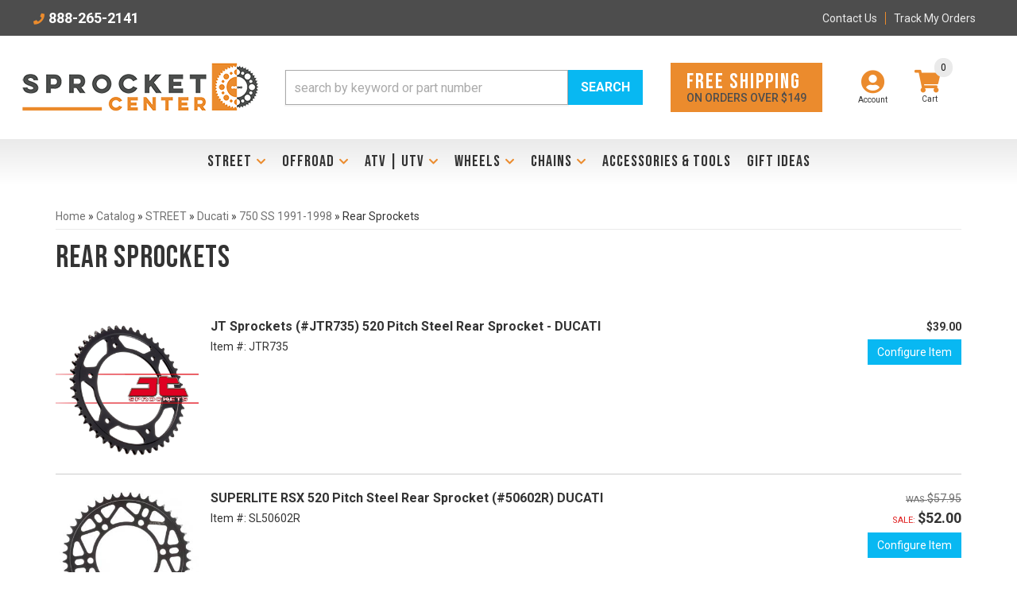

--- FILE ---
content_type: text/html; charset=utf-8
request_url: https://sprocketcenter.com/c-1391610-street-ducati-750-ss-1991-1998-rear-sprockets.html
body_size: 65823
content:




<!DOCTYPE html>
<!--[if lt IE 7]> <html class="no-js lt-ie9 lt-ie8 lt-ie7" lang="en"> <![endif]-->
<!--[if IE 7]>  <html class="no-js lt-ie9 lt-ie8" lang="en"> <![endif]-->
<!--[if IE 8]>  <html class="no-js lt-ie9" lang="en"> <![endif]-->
<!--[if gt IE 8]><!--> <html class="no-js" lang="en"> <!--<![endif]-->
<head>
<!-- META TAGS -->

<meta charset="utf-8"><script type="text/javascript">(window.NREUM||(NREUM={})).init={privacy:{cookies_enabled:true},ajax:{deny_list:["bam.nr-data.net"]},feature_flags:["soft_nav"],distributed_tracing:{enabled:true}};(window.NREUM||(NREUM={})).loader_config={agentID:"1103356793",accountID:"3906469",trustKey:"3906469",xpid:"Vw8HV1JVARABVFVSBwgBVlYH",licenseKey:"NRJS-5114e709e7357dfdb01",applicationID:"1040096026",browserID:"1103356793"};;/*! For license information please see nr-loader-spa-1.308.0.min.js.LICENSE.txt */
(()=>{var e,t,r={384:(e,t,r)=>{"use strict";r.d(t,{NT:()=>a,US:()=>u,Zm:()=>o,bQ:()=>d,dV:()=>c,pV:()=>l});var n=r(6154),i=r(1863),s=r(1910);const a={beacon:"bam.nr-data.net",errorBeacon:"bam.nr-data.net"};function o(){return n.gm.NREUM||(n.gm.NREUM={}),void 0===n.gm.newrelic&&(n.gm.newrelic=n.gm.NREUM),n.gm.NREUM}function c(){let e=o();return e.o||(e.o={ST:n.gm.setTimeout,SI:n.gm.setImmediate||n.gm.setInterval,CT:n.gm.clearTimeout,XHR:n.gm.XMLHttpRequest,REQ:n.gm.Request,EV:n.gm.Event,PR:n.gm.Promise,MO:n.gm.MutationObserver,FETCH:n.gm.fetch,WS:n.gm.WebSocket},(0,s.i)(...Object.values(e.o))),e}function d(e,t){let r=o();r.initializedAgents??={},t.initializedAt={ms:(0,i.t)(),date:new Date},r.initializedAgents[e]=t}function u(e,t){o()[e]=t}function l(){return function(){let e=o();const t=e.info||{};e.info={beacon:a.beacon,errorBeacon:a.errorBeacon,...t}}(),function(){let e=o();const t=e.init||{};e.init={...t}}(),c(),function(){let e=o();const t=e.loader_config||{};e.loader_config={...t}}(),o()}},782:(e,t,r)=>{"use strict";r.d(t,{T:()=>n});const n=r(860).K7.pageViewTiming},860:(e,t,r)=>{"use strict";r.d(t,{$J:()=>u,K7:()=>c,P3:()=>d,XX:()=>i,Yy:()=>o,df:()=>s,qY:()=>n,v4:()=>a});const n="events",i="jserrors",s="browser/blobs",a="rum",o="browser/logs",c={ajax:"ajax",genericEvents:"generic_events",jserrors:i,logging:"logging",metrics:"metrics",pageAction:"page_action",pageViewEvent:"page_view_event",pageViewTiming:"page_view_timing",sessionReplay:"session_replay",sessionTrace:"session_trace",softNav:"soft_navigations",spa:"spa"},d={[c.pageViewEvent]:1,[c.pageViewTiming]:2,[c.metrics]:3,[c.jserrors]:4,[c.spa]:5,[c.ajax]:6,[c.sessionTrace]:7,[c.softNav]:8,[c.sessionReplay]:9,[c.logging]:10,[c.genericEvents]:11},u={[c.pageViewEvent]:a,[c.pageViewTiming]:n,[c.ajax]:n,[c.spa]:n,[c.softNav]:n,[c.metrics]:i,[c.jserrors]:i,[c.sessionTrace]:s,[c.sessionReplay]:s,[c.logging]:o,[c.genericEvents]:"ins"}},944:(e,t,r)=>{"use strict";r.d(t,{R:()=>i});var n=r(3241);function i(e,t){"function"==typeof console.debug&&(console.debug("New Relic Warning: https://github.com/newrelic/newrelic-browser-agent/blob/main/docs/warning-codes.md#".concat(e),t),(0,n.W)({agentIdentifier:null,drained:null,type:"data",name:"warn",feature:"warn",data:{code:e,secondary:t}}))}},993:(e,t,r)=>{"use strict";r.d(t,{A$:()=>s,ET:()=>a,TZ:()=>o,p_:()=>i});var n=r(860);const i={ERROR:"ERROR",WARN:"WARN",INFO:"INFO",DEBUG:"DEBUG",TRACE:"TRACE"},s={OFF:0,ERROR:1,WARN:2,INFO:3,DEBUG:4,TRACE:5},a="log",o=n.K7.logging},1541:(e,t,r)=>{"use strict";r.d(t,{U:()=>i,f:()=>n});const n={MFE:"MFE",BA:"BA"};function i(e,t){if(2!==t?.harvestEndpointVersion)return{};const r=t.agentRef.runtime.appMetadata.agents[0].entityGuid;return e?{"source.id":e.id,"source.name":e.name,"source.type":e.type,"parent.id":e.parent?.id||r,"parent.type":e.parent?.type||n.BA}:{"entity.guid":r,appId:t.agentRef.info.applicationID}}},1687:(e,t,r)=>{"use strict";r.d(t,{Ak:()=>d,Ze:()=>h,x3:()=>u});var n=r(3241),i=r(7836),s=r(3606),a=r(860),o=r(2646);const c={};function d(e,t){const r={staged:!1,priority:a.P3[t]||0};l(e),c[e].get(t)||c[e].set(t,r)}function u(e,t){e&&c[e]&&(c[e].get(t)&&c[e].delete(t),p(e,t,!1),c[e].size&&f(e))}function l(e){if(!e)throw new Error("agentIdentifier required");c[e]||(c[e]=new Map)}function h(e="",t="feature",r=!1){if(l(e),!e||!c[e].get(t)||r)return p(e,t);c[e].get(t).staged=!0,f(e)}function f(e){const t=Array.from(c[e]);t.every(([e,t])=>t.staged)&&(t.sort((e,t)=>e[1].priority-t[1].priority),t.forEach(([t])=>{c[e].delete(t),p(e,t)}))}function p(e,t,r=!0){const a=e?i.ee.get(e):i.ee,c=s.i.handlers;if(!a.aborted&&a.backlog&&c){if((0,n.W)({agentIdentifier:e,type:"lifecycle",name:"drain",feature:t}),r){const e=a.backlog[t],r=c[t];if(r){for(let t=0;e&&t<e.length;++t)g(e[t],r);Object.entries(r).forEach(([e,t])=>{Object.values(t||{}).forEach(t=>{t[0]?.on&&t[0]?.context()instanceof o.y&&t[0].on(e,t[1])})})}}a.isolatedBacklog||delete c[t],a.backlog[t]=null,a.emit("drain-"+t,[])}}function g(e,t){var r=e[1];Object.values(t[r]||{}).forEach(t=>{var r=e[0];if(t[0]===r){var n=t[1],i=e[3],s=e[2];n.apply(i,s)}})}},1738:(e,t,r)=>{"use strict";r.d(t,{U:()=>f,Y:()=>h});var n=r(3241),i=r(9908),s=r(1863),a=r(944),o=r(5701),c=r(3969),d=r(8362),u=r(860),l=r(4261);function h(e,t,r,s){const h=s||r;!h||h[e]&&h[e]!==d.d.prototype[e]||(h[e]=function(){(0,i.p)(c.xV,["API/"+e+"/called"],void 0,u.K7.metrics,r.ee),(0,n.W)({agentIdentifier:r.agentIdentifier,drained:!!o.B?.[r.agentIdentifier],type:"data",name:"api",feature:l.Pl+e,data:{}});try{return t.apply(this,arguments)}catch(e){(0,a.R)(23,e)}})}function f(e,t,r,n,a){const o=e.info;null===r?delete o.jsAttributes[t]:o.jsAttributes[t]=r,(a||null===r)&&(0,i.p)(l.Pl+n,[(0,s.t)(),t,r],void 0,"session",e.ee)}},1741:(e,t,r)=>{"use strict";r.d(t,{W:()=>s});var n=r(944),i=r(4261);class s{#e(e,...t){if(this[e]!==s.prototype[e])return this[e](...t);(0,n.R)(35,e)}addPageAction(e,t){return this.#e(i.hG,e,t)}register(e){return this.#e(i.eY,e)}recordCustomEvent(e,t){return this.#e(i.fF,e,t)}setPageViewName(e,t){return this.#e(i.Fw,e,t)}setCustomAttribute(e,t,r){return this.#e(i.cD,e,t,r)}noticeError(e,t){return this.#e(i.o5,e,t)}setUserId(e,t=!1){return this.#e(i.Dl,e,t)}setApplicationVersion(e){return this.#e(i.nb,e)}setErrorHandler(e){return this.#e(i.bt,e)}addRelease(e,t){return this.#e(i.k6,e,t)}log(e,t){return this.#e(i.$9,e,t)}start(){return this.#e(i.d3)}finished(e){return this.#e(i.BL,e)}recordReplay(){return this.#e(i.CH)}pauseReplay(){return this.#e(i.Tb)}addToTrace(e){return this.#e(i.U2,e)}setCurrentRouteName(e){return this.#e(i.PA,e)}interaction(e){return this.#e(i.dT,e)}wrapLogger(e,t,r){return this.#e(i.Wb,e,t,r)}measure(e,t){return this.#e(i.V1,e,t)}consent(e){return this.#e(i.Pv,e)}}},1863:(e,t,r)=>{"use strict";function n(){return Math.floor(performance.now())}r.d(t,{t:()=>n})},1910:(e,t,r)=>{"use strict";r.d(t,{i:()=>s});var n=r(944);const i=new Map;function s(...e){return e.every(e=>{if(i.has(e))return i.get(e);const t="function"==typeof e?e.toString():"",r=t.includes("[native code]"),s=t.includes("nrWrapper");return r||s||(0,n.R)(64,e?.name||t),i.set(e,r),r})}},2555:(e,t,r)=>{"use strict";r.d(t,{D:()=>o,f:()=>a});var n=r(384),i=r(8122);const s={beacon:n.NT.beacon,errorBeacon:n.NT.errorBeacon,licenseKey:void 0,applicationID:void 0,sa:void 0,queueTime:void 0,applicationTime:void 0,ttGuid:void 0,user:void 0,account:void 0,product:void 0,extra:void 0,jsAttributes:{},userAttributes:void 0,atts:void 0,transactionName:void 0,tNamePlain:void 0};function a(e){try{return!!e.licenseKey&&!!e.errorBeacon&&!!e.applicationID}catch(e){return!1}}const o=e=>(0,i.a)(e,s)},2614:(e,t,r)=>{"use strict";r.d(t,{BB:()=>a,H3:()=>n,g:()=>d,iL:()=>c,tS:()=>o,uh:()=>i,wk:()=>s});const n="NRBA",i="SESSION",s=144e5,a=18e5,o={STARTED:"session-started",PAUSE:"session-pause",RESET:"session-reset",RESUME:"session-resume",UPDATE:"session-update"},c={SAME_TAB:"same-tab",CROSS_TAB:"cross-tab"},d={OFF:0,FULL:1,ERROR:2}},2646:(e,t,r)=>{"use strict";r.d(t,{y:()=>n});class n{constructor(e){this.contextId=e}}},2843:(e,t,r)=>{"use strict";r.d(t,{G:()=>s,u:()=>i});var n=r(3878);function i(e,t=!1,r,i){(0,n.DD)("visibilitychange",function(){if(t)return void("hidden"===document.visibilityState&&e());e(document.visibilityState)},r,i)}function s(e,t,r){(0,n.sp)("pagehide",e,t,r)}},3241:(e,t,r)=>{"use strict";r.d(t,{W:()=>s});var n=r(6154);const i="newrelic";function s(e={}){try{n.gm.dispatchEvent(new CustomEvent(i,{detail:e}))}catch(e){}}},3304:(e,t,r)=>{"use strict";r.d(t,{A:()=>s});var n=r(7836);const i=()=>{const e=new WeakSet;return(t,r)=>{if("object"==typeof r&&null!==r){if(e.has(r))return;e.add(r)}return r}};function s(e){try{return JSON.stringify(e,i())??""}catch(e){try{n.ee.emit("internal-error",[e])}catch(e){}return""}}},3333:(e,t,r)=>{"use strict";r.d(t,{$v:()=>u,TZ:()=>n,Xh:()=>c,Zp:()=>i,kd:()=>d,mq:()=>o,nf:()=>a,qN:()=>s});const n=r(860).K7.genericEvents,i=["auxclick","click","copy","keydown","paste","scrollend"],s=["focus","blur"],a=4,o=1e3,c=2e3,d=["PageAction","UserAction","BrowserPerformance"],u={RESOURCES:"experimental.resources",REGISTER:"register"}},3434:(e,t,r)=>{"use strict";r.d(t,{Jt:()=>s,YM:()=>d});var n=r(7836),i=r(5607);const s="nr@original:".concat(i.W),a=50;var o=Object.prototype.hasOwnProperty,c=!1;function d(e,t){return e||(e=n.ee),r.inPlace=function(e,t,n,i,s){n||(n="");const a="-"===n.charAt(0);for(let o=0;o<t.length;o++){const c=t[o],d=e[c];l(d)||(e[c]=r(d,a?c+n:n,i,c,s))}},r.flag=s,r;function r(t,r,n,c,d){return l(t)?t:(r||(r=""),nrWrapper[s]=t,function(e,t,r){if(Object.defineProperty&&Object.keys)try{return Object.keys(e).forEach(function(r){Object.defineProperty(t,r,{get:function(){return e[r]},set:function(t){return e[r]=t,t}})}),t}catch(e){u([e],r)}for(var n in e)o.call(e,n)&&(t[n]=e[n])}(t,nrWrapper,e),nrWrapper);function nrWrapper(){var s,o,l,h;let f;try{o=this,s=[...arguments],l="function"==typeof n?n(s,o):n||{}}catch(t){u([t,"",[s,o,c],l],e)}i(r+"start",[s,o,c],l,d);const p=performance.now();let g;try{return h=t.apply(o,s),g=performance.now(),h}catch(e){throw g=performance.now(),i(r+"err",[s,o,e],l,d),f=e,f}finally{const e=g-p,t={start:p,end:g,duration:e,isLongTask:e>=a,methodName:c,thrownError:f};t.isLongTask&&i("long-task",[t,o],l,d),i(r+"end",[s,o,h],l,d)}}}function i(r,n,i,s){if(!c||t){var a=c;c=!0;try{e.emit(r,n,i,t,s)}catch(t){u([t,r,n,i],e)}c=a}}}function u(e,t){t||(t=n.ee);try{t.emit("internal-error",e)}catch(e){}}function l(e){return!(e&&"function"==typeof e&&e.apply&&!e[s])}},3606:(e,t,r)=>{"use strict";r.d(t,{i:()=>s});var n=r(9908);s.on=a;var i=s.handlers={};function s(e,t,r,s){a(s||n.d,i,e,t,r)}function a(e,t,r,i,s){s||(s="feature"),e||(e=n.d);var a=t[s]=t[s]||{};(a[r]=a[r]||[]).push([e,i])}},3738:(e,t,r)=>{"use strict";r.d(t,{He:()=>i,Kp:()=>o,Lc:()=>d,Rz:()=>u,TZ:()=>n,bD:()=>s,d3:()=>a,jx:()=>l,sl:()=>h,uP:()=>c});const n=r(860).K7.sessionTrace,i="bstResource",s="resource",a="-start",o="-end",c="fn"+a,d="fn"+o,u="pushState",l=1e3,h=3e4},3785:(e,t,r)=>{"use strict";r.d(t,{R:()=>c,b:()=>d});var n=r(9908),i=r(1863),s=r(860),a=r(3969),o=r(993);function c(e,t,r={},c=o.p_.INFO,d=!0,u,l=(0,i.t)()){(0,n.p)(a.xV,["API/logging/".concat(c.toLowerCase(),"/called")],void 0,s.K7.metrics,e),(0,n.p)(o.ET,[l,t,r,c,d,u],void 0,s.K7.logging,e)}function d(e){return"string"==typeof e&&Object.values(o.p_).some(t=>t===e.toUpperCase().trim())}},3878:(e,t,r)=>{"use strict";function n(e,t){return{capture:e,passive:!1,signal:t}}function i(e,t,r=!1,i){window.addEventListener(e,t,n(r,i))}function s(e,t,r=!1,i){document.addEventListener(e,t,n(r,i))}r.d(t,{DD:()=>s,jT:()=>n,sp:()=>i})},3962:(e,t,r)=>{"use strict";r.d(t,{AM:()=>a,O2:()=>l,OV:()=>s,Qu:()=>h,TZ:()=>c,ih:()=>f,pP:()=>o,t1:()=>u,tC:()=>i,wD:()=>d});var n=r(860);const i=["click","keydown","submit"],s="popstate",a="api",o="initialPageLoad",c=n.K7.softNav,d=5e3,u=500,l={INITIAL_PAGE_LOAD:"",ROUTE_CHANGE:1,UNSPECIFIED:2},h={INTERACTION:1,AJAX:2,CUSTOM_END:3,CUSTOM_TRACER:4},f={IP:"in progress",PF:"pending finish",FIN:"finished",CAN:"cancelled"}},3969:(e,t,r)=>{"use strict";r.d(t,{TZ:()=>n,XG:()=>o,rs:()=>i,xV:()=>a,z_:()=>s});const n=r(860).K7.metrics,i="sm",s="cm",a="storeSupportabilityMetrics",o="storeEventMetrics"},4234:(e,t,r)=>{"use strict";r.d(t,{W:()=>s});var n=r(7836),i=r(1687);class s{constructor(e,t){this.agentIdentifier=e,this.ee=n.ee.get(e),this.featureName=t,this.blocked=!1}deregisterDrain(){(0,i.x3)(this.agentIdentifier,this.featureName)}}},4261:(e,t,r)=>{"use strict";r.d(t,{$9:()=>u,BL:()=>c,CH:()=>p,Dl:()=>R,Fw:()=>w,PA:()=>v,Pl:()=>n,Pv:()=>A,Tb:()=>h,U2:()=>a,V1:()=>E,Wb:()=>T,bt:()=>y,cD:()=>b,d3:()=>x,dT:()=>d,eY:()=>g,fF:()=>f,hG:()=>s,hw:()=>i,k6:()=>o,nb:()=>m,o5:()=>l});const n="api-",i=n+"ixn-",s="addPageAction",a="addToTrace",o="addRelease",c="finished",d="interaction",u="log",l="noticeError",h="pauseReplay",f="recordCustomEvent",p="recordReplay",g="register",m="setApplicationVersion",v="setCurrentRouteName",b="setCustomAttribute",y="setErrorHandler",w="setPageViewName",R="setUserId",x="start",T="wrapLogger",E="measure",A="consent"},5205:(e,t,r)=>{"use strict";r.d(t,{j:()=>S});var n=r(384),i=r(1741);var s=r(2555),a=r(3333);const o=e=>{if(!e||"string"!=typeof e)return!1;try{document.createDocumentFragment().querySelector(e)}catch{return!1}return!0};var c=r(2614),d=r(944),u=r(8122);const l="[data-nr-mask]",h=e=>(0,u.a)(e,(()=>{const e={feature_flags:[],experimental:{allow_registered_children:!1,resources:!1},mask_selector:"*",block_selector:"[data-nr-block]",mask_input_options:{color:!1,date:!1,"datetime-local":!1,email:!1,month:!1,number:!1,range:!1,search:!1,tel:!1,text:!1,time:!1,url:!1,week:!1,textarea:!1,select:!1,password:!0}};return{ajax:{deny_list:void 0,block_internal:!0,enabled:!0,autoStart:!0},api:{get allow_registered_children(){return e.feature_flags.includes(a.$v.REGISTER)||e.experimental.allow_registered_children},set allow_registered_children(t){e.experimental.allow_registered_children=t},duplicate_registered_data:!1},browser_consent_mode:{enabled:!1},distributed_tracing:{enabled:void 0,exclude_newrelic_header:void 0,cors_use_newrelic_header:void 0,cors_use_tracecontext_headers:void 0,allowed_origins:void 0},get feature_flags(){return e.feature_flags},set feature_flags(t){e.feature_flags=t},generic_events:{enabled:!0,autoStart:!0},harvest:{interval:30},jserrors:{enabled:!0,autoStart:!0},logging:{enabled:!0,autoStart:!0},metrics:{enabled:!0,autoStart:!0},obfuscate:void 0,page_action:{enabled:!0},page_view_event:{enabled:!0,autoStart:!0},page_view_timing:{enabled:!0,autoStart:!0},performance:{capture_marks:!1,capture_measures:!1,capture_detail:!0,resources:{get enabled(){return e.feature_flags.includes(a.$v.RESOURCES)||e.experimental.resources},set enabled(t){e.experimental.resources=t},asset_types:[],first_party_domains:[],ignore_newrelic:!0}},privacy:{cookies_enabled:!0},proxy:{assets:void 0,beacon:void 0},session:{expiresMs:c.wk,inactiveMs:c.BB},session_replay:{autoStart:!0,enabled:!1,preload:!1,sampling_rate:10,error_sampling_rate:100,collect_fonts:!1,inline_images:!1,fix_stylesheets:!0,mask_all_inputs:!0,get mask_text_selector(){return e.mask_selector},set mask_text_selector(t){o(t)?e.mask_selector="".concat(t,",").concat(l):""===t||null===t?e.mask_selector=l:(0,d.R)(5,t)},get block_class(){return"nr-block"},get ignore_class(){return"nr-ignore"},get mask_text_class(){return"nr-mask"},get block_selector(){return e.block_selector},set block_selector(t){o(t)?e.block_selector+=",".concat(t):""!==t&&(0,d.R)(6,t)},get mask_input_options(){return e.mask_input_options},set mask_input_options(t){t&&"object"==typeof t?e.mask_input_options={...t,password:!0}:(0,d.R)(7,t)}},session_trace:{enabled:!0,autoStart:!0},soft_navigations:{enabled:!0,autoStart:!0},spa:{enabled:!0,autoStart:!0},ssl:void 0,user_actions:{enabled:!0,elementAttributes:["id","className","tagName","type"]}}})());var f=r(6154),p=r(9324);let g=0;const m={buildEnv:p.F3,distMethod:p.Xs,version:p.xv,originTime:f.WN},v={consented:!1},b={appMetadata:{},get consented(){return this.session?.state?.consent||v.consented},set consented(e){v.consented=e},customTransaction:void 0,denyList:void 0,disabled:!1,harvester:void 0,isolatedBacklog:!1,isRecording:!1,loaderType:void 0,maxBytes:3e4,obfuscator:void 0,onerror:void 0,ptid:void 0,releaseIds:{},session:void 0,timeKeeper:void 0,registeredEntities:[],jsAttributesMetadata:{bytes:0},get harvestCount(){return++g}},y=e=>{const t=(0,u.a)(e,b),r=Object.keys(m).reduce((e,t)=>(e[t]={value:m[t],writable:!1,configurable:!0,enumerable:!0},e),{});return Object.defineProperties(t,r)};var w=r(5701);const R=e=>{const t=e.startsWith("http");e+="/",r.p=t?e:"https://"+e};var x=r(7836),T=r(3241);const E={accountID:void 0,trustKey:void 0,agentID:void 0,licenseKey:void 0,applicationID:void 0,xpid:void 0},A=e=>(0,u.a)(e,E),_=new Set;function S(e,t={},r,a){let{init:o,info:c,loader_config:d,runtime:u={},exposed:l=!0}=t;if(!c){const e=(0,n.pV)();o=e.init,c=e.info,d=e.loader_config}e.init=h(o||{}),e.loader_config=A(d||{}),c.jsAttributes??={},f.bv&&(c.jsAttributes.isWorker=!0),e.info=(0,s.D)(c);const p=e.init,g=[c.beacon,c.errorBeacon];_.has(e.agentIdentifier)||(p.proxy.assets&&(R(p.proxy.assets),g.push(p.proxy.assets)),p.proxy.beacon&&g.push(p.proxy.beacon),e.beacons=[...g],function(e){const t=(0,n.pV)();Object.getOwnPropertyNames(i.W.prototype).forEach(r=>{const n=i.W.prototype[r];if("function"!=typeof n||"constructor"===n)return;let s=t[r];e[r]&&!1!==e.exposed&&"micro-agent"!==e.runtime?.loaderType&&(t[r]=(...t)=>{const n=e[r](...t);return s?s(...t):n})})}(e),(0,n.US)("activatedFeatures",w.B)),u.denyList=[...p.ajax.deny_list||[],...p.ajax.block_internal?g:[]],u.ptid=e.agentIdentifier,u.loaderType=r,e.runtime=y(u),_.has(e.agentIdentifier)||(e.ee=x.ee.get(e.agentIdentifier),e.exposed=l,(0,T.W)({agentIdentifier:e.agentIdentifier,drained:!!w.B?.[e.agentIdentifier],type:"lifecycle",name:"initialize",feature:void 0,data:e.config})),_.add(e.agentIdentifier)}},5270:(e,t,r)=>{"use strict";r.d(t,{Aw:()=>a,SR:()=>s,rF:()=>o});var n=r(384),i=r(7767);function s(e){return!!(0,n.dV)().o.MO&&(0,i.V)(e)&&!0===e?.session_trace.enabled}function a(e){return!0===e?.session_replay.preload&&s(e)}function o(e,t){try{if("string"==typeof t?.type){if("password"===t.type.toLowerCase())return"*".repeat(e?.length||0);if(void 0!==t?.dataset?.nrUnmask||t?.classList?.contains("nr-unmask"))return e}}catch(e){}return"string"==typeof e?e.replace(/[\S]/g,"*"):"*".repeat(e?.length||0)}},5289:(e,t,r)=>{"use strict";r.d(t,{GG:()=>a,Qr:()=>c,sB:()=>o});var n=r(3878),i=r(6389);function s(){return"undefined"==typeof document||"complete"===document.readyState}function a(e,t){if(s())return e();const r=(0,i.J)(e),a=setInterval(()=>{s()&&(clearInterval(a),r())},500);(0,n.sp)("load",r,t)}function o(e){if(s())return e();(0,n.DD)("DOMContentLoaded",e)}function c(e){if(s())return e();(0,n.sp)("popstate",e)}},5607:(e,t,r)=>{"use strict";r.d(t,{W:()=>n});const n=(0,r(9566).bz)()},5701:(e,t,r)=>{"use strict";r.d(t,{B:()=>s,t:()=>a});var n=r(3241);const i=new Set,s={};function a(e,t){const r=t.agentIdentifier;s[r]??={},e&&"object"==typeof e&&(i.has(r)||(t.ee.emit("rumresp",[e]),s[r]=e,i.add(r),(0,n.W)({agentIdentifier:r,loaded:!0,drained:!0,type:"lifecycle",name:"load",feature:void 0,data:e})))}},6154:(e,t,r)=>{"use strict";r.d(t,{OF:()=>d,RI:()=>i,WN:()=>h,bv:()=>s,eN:()=>f,gm:()=>a,lR:()=>l,m:()=>c,mw:()=>o,sb:()=>u});var n=r(1863);const i="undefined"!=typeof window&&!!window.document,s="undefined"!=typeof WorkerGlobalScope&&("undefined"!=typeof self&&self instanceof WorkerGlobalScope&&self.navigator instanceof WorkerNavigator||"undefined"!=typeof globalThis&&globalThis instanceof WorkerGlobalScope&&globalThis.navigator instanceof WorkerNavigator),a=i?window:"undefined"!=typeof WorkerGlobalScope&&("undefined"!=typeof self&&self instanceof WorkerGlobalScope&&self||"undefined"!=typeof globalThis&&globalThis instanceof WorkerGlobalScope&&globalThis),o=Boolean("hidden"===a?.document?.visibilityState),c=""+a?.location,d=/iPad|iPhone|iPod/.test(a.navigator?.userAgent),u=d&&"undefined"==typeof SharedWorker,l=(()=>{const e=a.navigator?.userAgent?.match(/Firefox[/\s](\d+\.\d+)/);return Array.isArray(e)&&e.length>=2?+e[1]:0})(),h=Date.now()-(0,n.t)(),f=()=>"undefined"!=typeof PerformanceNavigationTiming&&a?.performance?.getEntriesByType("navigation")?.[0]?.responseStart},6344:(e,t,r)=>{"use strict";r.d(t,{BB:()=>u,Qb:()=>l,TZ:()=>i,Ug:()=>a,Vh:()=>s,_s:()=>o,bc:()=>d,yP:()=>c});var n=r(2614);const i=r(860).K7.sessionReplay,s="errorDuringReplay",a=.12,o={DomContentLoaded:0,Load:1,FullSnapshot:2,IncrementalSnapshot:3,Meta:4,Custom:5},c={[n.g.ERROR]:15e3,[n.g.FULL]:3e5,[n.g.OFF]:0},d={RESET:{message:"Session was reset",sm:"Reset"},IMPORT:{message:"Recorder failed to import",sm:"Import"},TOO_MANY:{message:"429: Too Many Requests",sm:"Too-Many"},TOO_BIG:{message:"Payload was too large",sm:"Too-Big"},CROSS_TAB:{message:"Session Entity was set to OFF on another tab",sm:"Cross-Tab"},ENTITLEMENTS:{message:"Session Replay is not allowed and will not be started",sm:"Entitlement"}},u=5e3,l={API:"api",RESUME:"resume",SWITCH_TO_FULL:"switchToFull",INITIALIZE:"initialize",PRELOAD:"preload"}},6389:(e,t,r)=>{"use strict";function n(e,t=500,r={}){const n=r?.leading||!1;let i;return(...r)=>{n&&void 0===i&&(e.apply(this,r),i=setTimeout(()=>{i=clearTimeout(i)},t)),n||(clearTimeout(i),i=setTimeout(()=>{e.apply(this,r)},t))}}function i(e){let t=!1;return(...r)=>{t||(t=!0,e.apply(this,r))}}r.d(t,{J:()=>i,s:()=>n})},6630:(e,t,r)=>{"use strict";r.d(t,{T:()=>n});const n=r(860).K7.pageViewEvent},6774:(e,t,r)=>{"use strict";r.d(t,{T:()=>n});const n=r(860).K7.jserrors},7295:(e,t,r)=>{"use strict";r.d(t,{Xv:()=>a,gX:()=>i,iW:()=>s});var n=[];function i(e){if(!e||s(e))return!1;if(0===n.length)return!0;if("*"===n[0].hostname)return!1;for(var t=0;t<n.length;t++){var r=n[t];if(r.hostname.test(e.hostname)&&r.pathname.test(e.pathname))return!1}return!0}function s(e){return void 0===e.hostname}function a(e){if(n=[],e&&e.length)for(var t=0;t<e.length;t++){let r=e[t];if(!r)continue;if("*"===r)return void(n=[{hostname:"*"}]);0===r.indexOf("http://")?r=r.substring(7):0===r.indexOf("https://")&&(r=r.substring(8));const i=r.indexOf("/");let s,a;i>0?(s=r.substring(0,i),a=r.substring(i)):(s=r,a="*");let[c]=s.split(":");n.push({hostname:o(c),pathname:o(a,!0)})}}function o(e,t=!1){const r=e.replace(/[.+?^${}()|[\]\\]/g,e=>"\\"+e).replace(/\*/g,".*?");return new RegExp((t?"^":"")+r+"$")}},7485:(e,t,r)=>{"use strict";r.d(t,{D:()=>i});var n=r(6154);function i(e){if(0===(e||"").indexOf("data:"))return{protocol:"data"};try{const t=new URL(e,location.href),r={port:t.port,hostname:t.hostname,pathname:t.pathname,search:t.search,protocol:t.protocol.slice(0,t.protocol.indexOf(":")),sameOrigin:t.protocol===n.gm?.location?.protocol&&t.host===n.gm?.location?.host};return r.port&&""!==r.port||("http:"===t.protocol&&(r.port="80"),"https:"===t.protocol&&(r.port="443")),r.pathname&&""!==r.pathname?r.pathname.startsWith("/")||(r.pathname="/".concat(r.pathname)):r.pathname="/",r}catch(e){return{}}}},7699:(e,t,r)=>{"use strict";r.d(t,{It:()=>s,KC:()=>o,No:()=>i,qh:()=>a});var n=r(860);const i=16e3,s=1e6,a="SESSION_ERROR",o={[n.K7.logging]:!0,[n.K7.genericEvents]:!1,[n.K7.jserrors]:!1,[n.K7.ajax]:!1}},7767:(e,t,r)=>{"use strict";r.d(t,{V:()=>i});var n=r(6154);const i=e=>n.RI&&!0===e?.privacy.cookies_enabled},7836:(e,t,r)=>{"use strict";r.d(t,{P:()=>o,ee:()=>c});var n=r(384),i=r(8990),s=r(2646),a=r(5607);const o="nr@context:".concat(a.W),c=function e(t,r){var n={},a={},u={},l=!1;try{l=16===r.length&&d.initializedAgents?.[r]?.runtime.isolatedBacklog}catch(e){}var h={on:p,addEventListener:p,removeEventListener:function(e,t){var r=n[e];if(!r)return;for(var i=0;i<r.length;i++)r[i]===t&&r.splice(i,1)},emit:function(e,r,n,i,s){!1!==s&&(s=!0);if(c.aborted&&!i)return;t&&s&&t.emit(e,r,n);var o=f(n);g(e).forEach(e=>{e.apply(o,r)});var d=v()[a[e]];d&&d.push([h,e,r,o]);return o},get:m,listeners:g,context:f,buffer:function(e,t){const r=v();if(t=t||"feature",h.aborted)return;Object.entries(e||{}).forEach(([e,n])=>{a[n]=t,t in r||(r[t]=[])})},abort:function(){h._aborted=!0,Object.keys(h.backlog).forEach(e=>{delete h.backlog[e]})},isBuffering:function(e){return!!v()[a[e]]},debugId:r,backlog:l?{}:t&&"object"==typeof t.backlog?t.backlog:{},isolatedBacklog:l};return Object.defineProperty(h,"aborted",{get:()=>{let e=h._aborted||!1;return e||(t&&(e=t.aborted),e)}}),h;function f(e){return e&&e instanceof s.y?e:e?(0,i.I)(e,o,()=>new s.y(o)):new s.y(o)}function p(e,t){n[e]=g(e).concat(t)}function g(e){return n[e]||[]}function m(t){return u[t]=u[t]||e(h,t)}function v(){return h.backlog}}(void 0,"globalEE"),d=(0,n.Zm)();d.ee||(d.ee=c)},8122:(e,t,r)=>{"use strict";r.d(t,{a:()=>i});var n=r(944);function i(e,t){try{if(!e||"object"!=typeof e)return(0,n.R)(3);if(!t||"object"!=typeof t)return(0,n.R)(4);const r=Object.create(Object.getPrototypeOf(t),Object.getOwnPropertyDescriptors(t)),s=0===Object.keys(r).length?e:r;for(let a in s)if(void 0!==e[a])try{if(null===e[a]){r[a]=null;continue}Array.isArray(e[a])&&Array.isArray(t[a])?r[a]=Array.from(new Set([...e[a],...t[a]])):"object"==typeof e[a]&&"object"==typeof t[a]?r[a]=i(e[a],t[a]):r[a]=e[a]}catch(e){r[a]||(0,n.R)(1,e)}return r}catch(e){(0,n.R)(2,e)}}},8139:(e,t,r)=>{"use strict";r.d(t,{u:()=>h});var n=r(7836),i=r(3434),s=r(8990),a=r(6154);const o={},c=a.gm.XMLHttpRequest,d="addEventListener",u="removeEventListener",l="nr@wrapped:".concat(n.P);function h(e){var t=function(e){return(e||n.ee).get("events")}(e);if(o[t.debugId]++)return t;o[t.debugId]=1;var r=(0,i.YM)(t,!0);function h(e){r.inPlace(e,[d,u],"-",p)}function p(e,t){return e[1]}return"getPrototypeOf"in Object&&(a.RI&&f(document,h),c&&f(c.prototype,h),f(a.gm,h)),t.on(d+"-start",function(e,t){var n=e[1];if(null!==n&&("function"==typeof n||"object"==typeof n)&&"newrelic"!==e[0]){var i=(0,s.I)(n,l,function(){var e={object:function(){if("function"!=typeof n.handleEvent)return;return n.handleEvent.apply(n,arguments)},function:n}[typeof n];return e?r(e,"fn-",null,e.name||"anonymous"):n});this.wrapped=e[1]=i}}),t.on(u+"-start",function(e){e[1]=this.wrapped||e[1]}),t}function f(e,t,...r){let n=e;for(;"object"==typeof n&&!Object.prototype.hasOwnProperty.call(n,d);)n=Object.getPrototypeOf(n);n&&t(n,...r)}},8362:(e,t,r)=>{"use strict";r.d(t,{d:()=>s});var n=r(9566),i=r(1741);class s extends i.W{agentIdentifier=(0,n.LA)(16)}},8374:(e,t,r)=>{r.nc=(()=>{try{return document?.currentScript?.nonce}catch(e){}return""})()},8990:(e,t,r)=>{"use strict";r.d(t,{I:()=>i});var n=Object.prototype.hasOwnProperty;function i(e,t,r){if(n.call(e,t))return e[t];var i=r();if(Object.defineProperty&&Object.keys)try{return Object.defineProperty(e,t,{value:i,writable:!0,enumerable:!1}),i}catch(e){}return e[t]=i,i}},9119:(e,t,r)=>{"use strict";r.d(t,{L:()=>s});var n=/([^?#]*)[^#]*(#[^?]*|$).*/,i=/([^?#]*)().*/;function s(e,t){return e?e.replace(t?n:i,"$1$2"):e}},9300:(e,t,r)=>{"use strict";r.d(t,{T:()=>n});const n=r(860).K7.ajax},9324:(e,t,r)=>{"use strict";r.d(t,{AJ:()=>a,F3:()=>i,Xs:()=>s,Yq:()=>o,xv:()=>n});const n="1.308.0",i="PROD",s="CDN",a="@newrelic/rrweb",o="1.0.1"},9566:(e,t,r)=>{"use strict";r.d(t,{LA:()=>o,ZF:()=>c,bz:()=>a,el:()=>d});var n=r(6154);const i="xxxxxxxx-xxxx-4xxx-yxxx-xxxxxxxxxxxx";function s(e,t){return e?15&e[t]:16*Math.random()|0}function a(){const e=n.gm?.crypto||n.gm?.msCrypto;let t,r=0;return e&&e.getRandomValues&&(t=e.getRandomValues(new Uint8Array(30))),i.split("").map(e=>"x"===e?s(t,r++).toString(16):"y"===e?(3&s()|8).toString(16):e).join("")}function o(e){const t=n.gm?.crypto||n.gm?.msCrypto;let r,i=0;t&&t.getRandomValues&&(r=t.getRandomValues(new Uint8Array(e)));const a=[];for(var o=0;o<e;o++)a.push(s(r,i++).toString(16));return a.join("")}function c(){return o(16)}function d(){return o(32)}},9908:(e,t,r)=>{"use strict";r.d(t,{d:()=>n,p:()=>i});var n=r(7836).ee.get("handle");function i(e,t,r,i,s){s?(s.buffer([e],i),s.emit(e,t,r)):(n.buffer([e],i),n.emit(e,t,r))}}},n={};function i(e){var t=n[e];if(void 0!==t)return t.exports;var s=n[e]={exports:{}};return r[e](s,s.exports,i),s.exports}i.m=r,i.d=(e,t)=>{for(var r in t)i.o(t,r)&&!i.o(e,r)&&Object.defineProperty(e,r,{enumerable:!0,get:t[r]})},i.f={},i.e=e=>Promise.all(Object.keys(i.f).reduce((t,r)=>(i.f[r](e,t),t),[])),i.u=e=>({212:"nr-spa-compressor",249:"nr-spa-recorder",478:"nr-spa"}[e]+"-1.308.0.min.js"),i.o=(e,t)=>Object.prototype.hasOwnProperty.call(e,t),e={},t="NRBA-1.308.0.PROD:",i.l=(r,n,s,a)=>{if(e[r])e[r].push(n);else{var o,c;if(void 0!==s)for(var d=document.getElementsByTagName("script"),u=0;u<d.length;u++){var l=d[u];if(l.getAttribute("src")==r||l.getAttribute("data-webpack")==t+s){o=l;break}}if(!o){c=!0;var h={478:"sha512-RSfSVnmHk59T/uIPbdSE0LPeqcEdF4/+XhfJdBuccH5rYMOEZDhFdtnh6X6nJk7hGpzHd9Ujhsy7lZEz/ORYCQ==",249:"sha512-ehJXhmntm85NSqW4MkhfQqmeKFulra3klDyY0OPDUE+sQ3GokHlPh1pmAzuNy//3j4ac6lzIbmXLvGQBMYmrkg==",212:"sha512-B9h4CR46ndKRgMBcK+j67uSR2RCnJfGefU+A7FrgR/k42ovXy5x/MAVFiSvFxuVeEk/pNLgvYGMp1cBSK/G6Fg=="};(o=document.createElement("script")).charset="utf-8",i.nc&&o.setAttribute("nonce",i.nc),o.setAttribute("data-webpack",t+s),o.src=r,0!==o.src.indexOf(window.location.origin+"/")&&(o.crossOrigin="anonymous"),h[a]&&(o.integrity=h[a])}e[r]=[n];var f=(t,n)=>{o.onerror=o.onload=null,clearTimeout(p);var i=e[r];if(delete e[r],o.parentNode&&o.parentNode.removeChild(o),i&&i.forEach(e=>e(n)),t)return t(n)},p=setTimeout(f.bind(null,void 0,{type:"timeout",target:o}),12e4);o.onerror=f.bind(null,o.onerror),o.onload=f.bind(null,o.onload),c&&document.head.appendChild(o)}},i.r=e=>{"undefined"!=typeof Symbol&&Symbol.toStringTag&&Object.defineProperty(e,Symbol.toStringTag,{value:"Module"}),Object.defineProperty(e,"__esModule",{value:!0})},i.p="https://js-agent.newrelic.com/",(()=>{var e={38:0,788:0};i.f.j=(t,r)=>{var n=i.o(e,t)?e[t]:void 0;if(0!==n)if(n)r.push(n[2]);else{var s=new Promise((r,i)=>n=e[t]=[r,i]);r.push(n[2]=s);var a=i.p+i.u(t),o=new Error;i.l(a,r=>{if(i.o(e,t)&&(0!==(n=e[t])&&(e[t]=void 0),n)){var s=r&&("load"===r.type?"missing":r.type),a=r&&r.target&&r.target.src;o.message="Loading chunk "+t+" failed: ("+s+": "+a+")",o.name="ChunkLoadError",o.type=s,o.request=a,n[1](o)}},"chunk-"+t,t)}};var t=(t,r)=>{var n,s,[a,o,c]=r,d=0;if(a.some(t=>0!==e[t])){for(n in o)i.o(o,n)&&(i.m[n]=o[n]);if(c)c(i)}for(t&&t(r);d<a.length;d++)s=a[d],i.o(e,s)&&e[s]&&e[s][0](),e[s]=0},r=self["webpackChunk:NRBA-1.308.0.PROD"]=self["webpackChunk:NRBA-1.308.0.PROD"]||[];r.forEach(t.bind(null,0)),r.push=t.bind(null,r.push.bind(r))})(),(()=>{"use strict";i(8374);var e=i(8362),t=i(860);const r=Object.values(t.K7);var n=i(5205);var s=i(9908),a=i(1863),o=i(4261),c=i(1738);var d=i(1687),u=i(4234),l=i(5289),h=i(6154),f=i(944),p=i(5270),g=i(7767),m=i(6389),v=i(7699);class b extends u.W{constructor(e,t){super(e.agentIdentifier,t),this.agentRef=e,this.abortHandler=void 0,this.featAggregate=void 0,this.loadedSuccessfully=void 0,this.onAggregateImported=new Promise(e=>{this.loadedSuccessfully=e}),this.deferred=Promise.resolve(),!1===e.init[this.featureName].autoStart?this.deferred=new Promise((t,r)=>{this.ee.on("manual-start-all",(0,m.J)(()=>{(0,d.Ak)(e.agentIdentifier,this.featureName),t()}))}):(0,d.Ak)(e.agentIdentifier,t)}importAggregator(e,t,r={}){if(this.featAggregate)return;const n=async()=>{let n;await this.deferred;try{if((0,g.V)(e.init)){const{setupAgentSession:t}=await i.e(478).then(i.bind(i,8766));n=t(e)}}catch(e){(0,f.R)(20,e),this.ee.emit("internal-error",[e]),(0,s.p)(v.qh,[e],void 0,this.featureName,this.ee)}try{if(!this.#t(this.featureName,n,e.init))return(0,d.Ze)(this.agentIdentifier,this.featureName),void this.loadedSuccessfully(!1);const{Aggregate:i}=await t();this.featAggregate=new i(e,r),e.runtime.harvester.initializedAggregates.push(this.featAggregate),this.loadedSuccessfully(!0)}catch(e){(0,f.R)(34,e),this.abortHandler?.(),(0,d.Ze)(this.agentIdentifier,this.featureName,!0),this.loadedSuccessfully(!1),this.ee&&this.ee.abort()}};h.RI?(0,l.GG)(()=>n(),!0):n()}#t(e,r,n){if(this.blocked)return!1;switch(e){case t.K7.sessionReplay:return(0,p.SR)(n)&&!!r;case t.K7.sessionTrace:return!!r;default:return!0}}}var y=i(6630),w=i(2614),R=i(3241);class x extends b{static featureName=y.T;constructor(e){var t;super(e,y.T),this.setupInspectionEvents(e.agentIdentifier),t=e,(0,c.Y)(o.Fw,function(e,r){"string"==typeof e&&("/"!==e.charAt(0)&&(e="/"+e),t.runtime.customTransaction=(r||"http://custom.transaction")+e,(0,s.p)(o.Pl+o.Fw,[(0,a.t)()],void 0,void 0,t.ee))},t),this.importAggregator(e,()=>i.e(478).then(i.bind(i,2467)))}setupInspectionEvents(e){const t=(t,r)=>{t&&(0,R.W)({agentIdentifier:e,timeStamp:t.timeStamp,loaded:"complete"===t.target.readyState,type:"window",name:r,data:t.target.location+""})};(0,l.sB)(e=>{t(e,"DOMContentLoaded")}),(0,l.GG)(e=>{t(e,"load")}),(0,l.Qr)(e=>{t(e,"navigate")}),this.ee.on(w.tS.UPDATE,(t,r)=>{(0,R.W)({agentIdentifier:e,type:"lifecycle",name:"session",data:r})})}}var T=i(384);class E extends e.d{constructor(e){var t;(super(),h.gm)?(this.features={},(0,T.bQ)(this.agentIdentifier,this),this.desiredFeatures=new Set(e.features||[]),this.desiredFeatures.add(x),(0,n.j)(this,e,e.loaderType||"agent"),t=this,(0,c.Y)(o.cD,function(e,r,n=!1){if("string"==typeof e){if(["string","number","boolean"].includes(typeof r)||null===r)return(0,c.U)(t,e,r,o.cD,n);(0,f.R)(40,typeof r)}else(0,f.R)(39,typeof e)},t),function(e){(0,c.Y)(o.Dl,function(t,r=!1){if("string"!=typeof t&&null!==t)return void(0,f.R)(41,typeof t);const n=e.info.jsAttributes["enduser.id"];r&&null!=n&&n!==t?(0,s.p)(o.Pl+"setUserIdAndResetSession",[t],void 0,"session",e.ee):(0,c.U)(e,"enduser.id",t,o.Dl,!0)},e)}(this),function(e){(0,c.Y)(o.nb,function(t){if("string"==typeof t||null===t)return(0,c.U)(e,"application.version",t,o.nb,!1);(0,f.R)(42,typeof t)},e)}(this),function(e){(0,c.Y)(o.d3,function(){e.ee.emit("manual-start-all")},e)}(this),function(e){(0,c.Y)(o.Pv,function(t=!0){if("boolean"==typeof t){if((0,s.p)(o.Pl+o.Pv,[t],void 0,"session",e.ee),e.runtime.consented=t,t){const t=e.features.page_view_event;t.onAggregateImported.then(e=>{const r=t.featAggregate;e&&!r.sentRum&&r.sendRum()})}}else(0,f.R)(65,typeof t)},e)}(this),this.run()):(0,f.R)(21)}get config(){return{info:this.info,init:this.init,loader_config:this.loader_config,runtime:this.runtime}}get api(){return this}run(){try{const e=function(e){const t={};return r.forEach(r=>{t[r]=!!e[r]?.enabled}),t}(this.init),n=[...this.desiredFeatures];n.sort((e,r)=>t.P3[e.featureName]-t.P3[r.featureName]),n.forEach(r=>{if(!e[r.featureName]&&r.featureName!==t.K7.pageViewEvent)return;if(r.featureName===t.K7.spa)return void(0,f.R)(67);const n=function(e){switch(e){case t.K7.ajax:return[t.K7.jserrors];case t.K7.sessionTrace:return[t.K7.ajax,t.K7.pageViewEvent];case t.K7.sessionReplay:return[t.K7.sessionTrace];case t.K7.pageViewTiming:return[t.K7.pageViewEvent];default:return[]}}(r.featureName).filter(e=>!(e in this.features));n.length>0&&(0,f.R)(36,{targetFeature:r.featureName,missingDependencies:n}),this.features[r.featureName]=new r(this)})}catch(e){(0,f.R)(22,e);for(const e in this.features)this.features[e].abortHandler?.();const t=(0,T.Zm)();delete t.initializedAgents[this.agentIdentifier]?.features,delete this.sharedAggregator;return t.ee.get(this.agentIdentifier).abort(),!1}}}var A=i(2843),_=i(782);class S extends b{static featureName=_.T;constructor(e){super(e,_.T),h.RI&&((0,A.u)(()=>(0,s.p)("docHidden",[(0,a.t)()],void 0,_.T,this.ee),!0),(0,A.G)(()=>(0,s.p)("winPagehide",[(0,a.t)()],void 0,_.T,this.ee)),this.importAggregator(e,()=>i.e(478).then(i.bind(i,9917))))}}var O=i(3969);class I extends b{static featureName=O.TZ;constructor(e){super(e,O.TZ),h.RI&&document.addEventListener("securitypolicyviolation",e=>{(0,s.p)(O.xV,["Generic/CSPViolation/Detected"],void 0,this.featureName,this.ee)}),this.importAggregator(e,()=>i.e(478).then(i.bind(i,6555)))}}var N=i(6774),P=i(3878),k=i(3304);class D{constructor(e,t,r,n,i){this.name="UncaughtError",this.message="string"==typeof e?e:(0,k.A)(e),this.sourceURL=t,this.line=r,this.column=n,this.__newrelic=i}}function C(e){return M(e)?e:new D(void 0!==e?.message?e.message:e,e?.filename||e?.sourceURL,e?.lineno||e?.line,e?.colno||e?.col,e?.__newrelic,e?.cause)}function j(e){const t="Unhandled Promise Rejection: ";if(!e?.reason)return;if(M(e.reason)){try{e.reason.message.startsWith(t)||(e.reason.message=t+e.reason.message)}catch(e){}return C(e.reason)}const r=C(e.reason);return(r.message||"").startsWith(t)||(r.message=t+r.message),r}function L(e){if(e.error instanceof SyntaxError&&!/:\d+$/.test(e.error.stack?.trim())){const t=new D(e.message,e.filename,e.lineno,e.colno,e.error.__newrelic,e.cause);return t.name=SyntaxError.name,t}return M(e.error)?e.error:C(e)}function M(e){return e instanceof Error&&!!e.stack}function H(e,r,n,i,o=(0,a.t)()){"string"==typeof e&&(e=new Error(e)),(0,s.p)("err",[e,o,!1,r,n.runtime.isRecording,void 0,i],void 0,t.K7.jserrors,n.ee),(0,s.p)("uaErr",[],void 0,t.K7.genericEvents,n.ee)}var B=i(1541),K=i(993),W=i(3785);function U(e,{customAttributes:t={},level:r=K.p_.INFO}={},n,i,s=(0,a.t)()){(0,W.R)(n.ee,e,t,r,!1,i,s)}function F(e,r,n,i,c=(0,a.t)()){(0,s.p)(o.Pl+o.hG,[c,e,r,i],void 0,t.K7.genericEvents,n.ee)}function V(e,r,n,i,c=(0,a.t)()){const{start:d,end:u,customAttributes:l}=r||{},h={customAttributes:l||{}};if("object"!=typeof h.customAttributes||"string"!=typeof e||0===e.length)return void(0,f.R)(57);const p=(e,t)=>null==e?t:"number"==typeof e?e:e instanceof PerformanceMark?e.startTime:Number.NaN;if(h.start=p(d,0),h.end=p(u,c),Number.isNaN(h.start)||Number.isNaN(h.end))(0,f.R)(57);else{if(h.duration=h.end-h.start,!(h.duration<0))return(0,s.p)(o.Pl+o.V1,[h,e,i],void 0,t.K7.genericEvents,n.ee),h;(0,f.R)(58)}}function G(e,r={},n,i,c=(0,a.t)()){(0,s.p)(o.Pl+o.fF,[c,e,r,i],void 0,t.K7.genericEvents,n.ee)}function z(e){(0,c.Y)(o.eY,function(t){return Y(e,t)},e)}function Y(e,r,n){(0,f.R)(54,"newrelic.register"),r||={},r.type=B.f.MFE,r.licenseKey||=e.info.licenseKey,r.blocked=!1,r.parent=n||{},Array.isArray(r.tags)||(r.tags=[]);const i={};r.tags.forEach(e=>{"name"!==e&&"id"!==e&&(i["source.".concat(e)]=!0)}),r.isolated??=!0;let o=()=>{};const c=e.runtime.registeredEntities;if(!r.isolated){const e=c.find(({metadata:{target:{id:e}}})=>e===r.id&&!r.isolated);if(e)return e}const d=e=>{r.blocked=!0,o=e};function u(e){return"string"==typeof e&&!!e.trim()&&e.trim().length<501||"number"==typeof e}e.init.api.allow_registered_children||d((0,m.J)(()=>(0,f.R)(55))),u(r.id)&&u(r.name)||d((0,m.J)(()=>(0,f.R)(48,r)));const l={addPageAction:(t,n={})=>g(F,[t,{...i,...n},e],r),deregister:()=>{d((0,m.J)(()=>(0,f.R)(68)))},log:(t,n={})=>g(U,[t,{...n,customAttributes:{...i,...n.customAttributes||{}}},e],r),measure:(t,n={})=>g(V,[t,{...n,customAttributes:{...i,...n.customAttributes||{}}},e],r),noticeError:(t,n={})=>g(H,[t,{...i,...n},e],r),register:(t={})=>g(Y,[e,t],l.metadata.target),recordCustomEvent:(t,n={})=>g(G,[t,{...i,...n},e],r),setApplicationVersion:e=>p("application.version",e),setCustomAttribute:(e,t)=>p(e,t),setUserId:e=>p("enduser.id",e),metadata:{customAttributes:i,target:r}},h=()=>(r.blocked&&o(),r.blocked);h()||c.push(l);const p=(e,t)=>{h()||(i[e]=t)},g=(r,n,i)=>{if(h())return;const o=(0,a.t)();(0,s.p)(O.xV,["API/register/".concat(r.name,"/called")],void 0,t.K7.metrics,e.ee);try{if(e.init.api.duplicate_registered_data&&"register"!==r.name){let e=n;if(n[1]instanceof Object){const t={"child.id":i.id,"child.type":i.type};e="customAttributes"in n[1]?[n[0],{...n[1],customAttributes:{...n[1].customAttributes,...t}},...n.slice(2)]:[n[0],{...n[1],...t},...n.slice(2)]}r(...e,void 0,o)}return r(...n,i,o)}catch(e){(0,f.R)(50,e)}};return l}class Z extends b{static featureName=N.T;constructor(e){var t;super(e,N.T),t=e,(0,c.Y)(o.o5,(e,r)=>H(e,r,t),t),function(e){(0,c.Y)(o.bt,function(t){e.runtime.onerror=t},e)}(e),function(e){let t=0;(0,c.Y)(o.k6,function(e,r){++t>10||(this.runtime.releaseIds[e.slice(-200)]=(""+r).slice(-200))},e)}(e),z(e);try{this.removeOnAbort=new AbortController}catch(e){}this.ee.on("internal-error",(t,r)=>{this.abortHandler&&(0,s.p)("ierr",[C(t),(0,a.t)(),!0,{},e.runtime.isRecording,r],void 0,this.featureName,this.ee)}),h.gm.addEventListener("unhandledrejection",t=>{this.abortHandler&&(0,s.p)("err",[j(t),(0,a.t)(),!1,{unhandledPromiseRejection:1},e.runtime.isRecording],void 0,this.featureName,this.ee)},(0,P.jT)(!1,this.removeOnAbort?.signal)),h.gm.addEventListener("error",t=>{this.abortHandler&&(0,s.p)("err",[L(t),(0,a.t)(),!1,{},e.runtime.isRecording],void 0,this.featureName,this.ee)},(0,P.jT)(!1,this.removeOnAbort?.signal)),this.abortHandler=this.#r,this.importAggregator(e,()=>i.e(478).then(i.bind(i,2176)))}#r(){this.removeOnAbort?.abort(),this.abortHandler=void 0}}var q=i(8990);let X=1;function J(e){const t=typeof e;return!e||"object"!==t&&"function"!==t?-1:e===h.gm?0:(0,q.I)(e,"nr@id",function(){return X++})}function Q(e){if("string"==typeof e&&e.length)return e.length;if("object"==typeof e){if("undefined"!=typeof ArrayBuffer&&e instanceof ArrayBuffer&&e.byteLength)return e.byteLength;if("undefined"!=typeof Blob&&e instanceof Blob&&e.size)return e.size;if(!("undefined"!=typeof FormData&&e instanceof FormData))try{return(0,k.A)(e).length}catch(e){return}}}var ee=i(8139),te=i(7836),re=i(3434);const ne={},ie=["open","send"];function se(e){var t=e||te.ee;const r=function(e){return(e||te.ee).get("xhr")}(t);if(void 0===h.gm.XMLHttpRequest)return r;if(ne[r.debugId]++)return r;ne[r.debugId]=1,(0,ee.u)(t);var n=(0,re.YM)(r),i=h.gm.XMLHttpRequest,s=h.gm.MutationObserver,a=h.gm.Promise,o=h.gm.setInterval,c="readystatechange",d=["onload","onerror","onabort","onloadstart","onloadend","onprogress","ontimeout"],u=[],l=h.gm.XMLHttpRequest=function(e){const t=new i(e),s=r.context(t);try{r.emit("new-xhr",[t],s),t.addEventListener(c,(a=s,function(){var e=this;e.readyState>3&&!a.resolved&&(a.resolved=!0,r.emit("xhr-resolved",[],e)),n.inPlace(e,d,"fn-",y)}),(0,P.jT)(!1))}catch(e){(0,f.R)(15,e);try{r.emit("internal-error",[e])}catch(e){}}var a;return t};function p(e,t){n.inPlace(t,["onreadystatechange"],"fn-",y)}if(function(e,t){for(var r in e)t[r]=e[r]}(i,l),l.prototype=i.prototype,n.inPlace(l.prototype,ie,"-xhr-",y),r.on("send-xhr-start",function(e,t){p(e,t),function(e){u.push(e),s&&(g?g.then(b):o?o(b):(m=-m,v.data=m))}(t)}),r.on("open-xhr-start",p),s){var g=a&&a.resolve();if(!o&&!a){var m=1,v=document.createTextNode(m);new s(b).observe(v,{characterData:!0})}}else t.on("fn-end",function(e){e[0]&&e[0].type===c||b()});function b(){for(var e=0;e<u.length;e++)p(0,u[e]);u.length&&(u=[])}function y(e,t){return t}return r}var ae="fetch-",oe=ae+"body-",ce=["arrayBuffer","blob","json","text","formData"],de=h.gm.Request,ue=h.gm.Response,le="prototype";const he={};function fe(e){const t=function(e){return(e||te.ee).get("fetch")}(e);if(!(de&&ue&&h.gm.fetch))return t;if(he[t.debugId]++)return t;function r(e,r,n){var i=e[r];"function"==typeof i&&(e[r]=function(){var e,r=[...arguments],s={};t.emit(n+"before-start",[r],s),s[te.P]&&s[te.P].dt&&(e=s[te.P].dt);var a=i.apply(this,r);return t.emit(n+"start",[r,e],a),a.then(function(e){return t.emit(n+"end",[null,e],a),e},function(e){throw t.emit(n+"end",[e],a),e})})}return he[t.debugId]=1,ce.forEach(e=>{r(de[le],e,oe),r(ue[le],e,oe)}),r(h.gm,"fetch",ae),t.on(ae+"end",function(e,r){var n=this;if(r){var i=r.headers.get("content-length");null!==i&&(n.rxSize=i),t.emit(ae+"done",[null,r],n)}else t.emit(ae+"done",[e],n)}),t}var pe=i(7485),ge=i(9566);class me{constructor(e){this.agentRef=e}generateTracePayload(e){const t=this.agentRef.loader_config;if(!this.shouldGenerateTrace(e)||!t)return null;var r=(t.accountID||"").toString()||null,n=(t.agentID||"").toString()||null,i=(t.trustKey||"").toString()||null;if(!r||!n)return null;var s=(0,ge.ZF)(),a=(0,ge.el)(),o=Date.now(),c={spanId:s,traceId:a,timestamp:o};return(e.sameOrigin||this.isAllowedOrigin(e)&&this.useTraceContextHeadersForCors())&&(c.traceContextParentHeader=this.generateTraceContextParentHeader(s,a),c.traceContextStateHeader=this.generateTraceContextStateHeader(s,o,r,n,i)),(e.sameOrigin&&!this.excludeNewrelicHeader()||!e.sameOrigin&&this.isAllowedOrigin(e)&&this.useNewrelicHeaderForCors())&&(c.newrelicHeader=this.generateTraceHeader(s,a,o,r,n,i)),c}generateTraceContextParentHeader(e,t){return"00-"+t+"-"+e+"-01"}generateTraceContextStateHeader(e,t,r,n,i){return i+"@nr=0-1-"+r+"-"+n+"-"+e+"----"+t}generateTraceHeader(e,t,r,n,i,s){if(!("function"==typeof h.gm?.btoa))return null;var a={v:[0,1],d:{ty:"Browser",ac:n,ap:i,id:e,tr:t,ti:r}};return s&&n!==s&&(a.d.tk=s),btoa((0,k.A)(a))}shouldGenerateTrace(e){return this.agentRef.init?.distributed_tracing?.enabled&&this.isAllowedOrigin(e)}isAllowedOrigin(e){var t=!1;const r=this.agentRef.init?.distributed_tracing;if(e.sameOrigin)t=!0;else if(r?.allowed_origins instanceof Array)for(var n=0;n<r.allowed_origins.length;n++){var i=(0,pe.D)(r.allowed_origins[n]);if(e.hostname===i.hostname&&e.protocol===i.protocol&&e.port===i.port){t=!0;break}}return t}excludeNewrelicHeader(){var e=this.agentRef.init?.distributed_tracing;return!!e&&!!e.exclude_newrelic_header}useNewrelicHeaderForCors(){var e=this.agentRef.init?.distributed_tracing;return!!e&&!1!==e.cors_use_newrelic_header}useTraceContextHeadersForCors(){var e=this.agentRef.init?.distributed_tracing;return!!e&&!!e.cors_use_tracecontext_headers}}var ve=i(9300),be=i(7295);function ye(e){return"string"==typeof e?e:e instanceof(0,T.dV)().o.REQ?e.url:h.gm?.URL&&e instanceof URL?e.href:void 0}var we=["load","error","abort","timeout"],Re=we.length,xe=(0,T.dV)().o.REQ,Te=(0,T.dV)().o.XHR;const Ee="X-NewRelic-App-Data";class Ae extends b{static featureName=ve.T;constructor(e){super(e,ve.T),this.dt=new me(e),this.handler=(e,t,r,n)=>(0,s.p)(e,t,r,n,this.ee);try{const e={xmlhttprequest:"xhr",fetch:"fetch",beacon:"beacon"};h.gm?.performance?.getEntriesByType("resource").forEach(r=>{if(r.initiatorType in e&&0!==r.responseStatus){const n={status:r.responseStatus},i={rxSize:r.transferSize,duration:Math.floor(r.duration),cbTime:0};_e(n,r.name),this.handler("xhr",[n,i,r.startTime,r.responseEnd,e[r.initiatorType]],void 0,t.K7.ajax)}})}catch(e){}fe(this.ee),se(this.ee),function(e,r,n,i){function o(e){var t=this;t.totalCbs=0,t.called=0,t.cbTime=0,t.end=T,t.ended=!1,t.xhrGuids={},t.lastSize=null,t.loadCaptureCalled=!1,t.params=this.params||{},t.metrics=this.metrics||{},t.latestLongtaskEnd=0,e.addEventListener("load",function(r){E(t,e)},(0,P.jT)(!1)),h.lR||e.addEventListener("progress",function(e){t.lastSize=e.loaded},(0,P.jT)(!1))}function c(e){this.params={method:e[0]},_e(this,e[1]),this.metrics={}}function d(t,r){e.loader_config.xpid&&this.sameOrigin&&r.setRequestHeader("X-NewRelic-ID",e.loader_config.xpid);var n=i.generateTracePayload(this.parsedOrigin);if(n){var s=!1;n.newrelicHeader&&(r.setRequestHeader("newrelic",n.newrelicHeader),s=!0),n.traceContextParentHeader&&(r.setRequestHeader("traceparent",n.traceContextParentHeader),n.traceContextStateHeader&&r.setRequestHeader("tracestate",n.traceContextStateHeader),s=!0),s&&(this.dt=n)}}function u(e,t){var n=this.metrics,i=e[0],s=this;if(n&&i){var o=Q(i);o&&(n.txSize=o)}this.startTime=(0,a.t)(),this.body=i,this.listener=function(e){try{"abort"!==e.type||s.loadCaptureCalled||(s.params.aborted=!0),("load"!==e.type||s.called===s.totalCbs&&(s.onloadCalled||"function"!=typeof t.onload)&&"function"==typeof s.end)&&s.end(t)}catch(e){try{r.emit("internal-error",[e])}catch(e){}}};for(var c=0;c<Re;c++)t.addEventListener(we[c],this.listener,(0,P.jT)(!1))}function l(e,t,r){this.cbTime+=e,t?this.onloadCalled=!0:this.called+=1,this.called!==this.totalCbs||!this.onloadCalled&&"function"==typeof r.onload||"function"!=typeof this.end||this.end(r)}function f(e,t){var r=""+J(e)+!!t;this.xhrGuids&&!this.xhrGuids[r]&&(this.xhrGuids[r]=!0,this.totalCbs+=1)}function p(e,t){var r=""+J(e)+!!t;this.xhrGuids&&this.xhrGuids[r]&&(delete this.xhrGuids[r],this.totalCbs-=1)}function g(){this.endTime=(0,a.t)()}function m(e,t){t instanceof Te&&"load"===e[0]&&r.emit("xhr-load-added",[e[1],e[2]],t)}function v(e,t){t instanceof Te&&"load"===e[0]&&r.emit("xhr-load-removed",[e[1],e[2]],t)}function b(e,t,r){t instanceof Te&&("onload"===r&&(this.onload=!0),("load"===(e[0]&&e[0].type)||this.onload)&&(this.xhrCbStart=(0,a.t)()))}function y(e,t){this.xhrCbStart&&r.emit("xhr-cb-time",[(0,a.t)()-this.xhrCbStart,this.onload,t],t)}function w(e){var t,r=e[1]||{};if("string"==typeof e[0]?0===(t=e[0]).length&&h.RI&&(t=""+h.gm.location.href):e[0]&&e[0].url?t=e[0].url:h.gm?.URL&&e[0]&&e[0]instanceof URL?t=e[0].href:"function"==typeof e[0].toString&&(t=e[0].toString()),"string"==typeof t&&0!==t.length){t&&(this.parsedOrigin=(0,pe.D)(t),this.sameOrigin=this.parsedOrigin.sameOrigin);var n=i.generateTracePayload(this.parsedOrigin);if(n&&(n.newrelicHeader||n.traceContextParentHeader))if(e[0]&&e[0].headers)o(e[0].headers,n)&&(this.dt=n);else{var s={};for(var a in r)s[a]=r[a];s.headers=new Headers(r.headers||{}),o(s.headers,n)&&(this.dt=n),e.length>1?e[1]=s:e.push(s)}}function o(e,t){var r=!1;return t.newrelicHeader&&(e.set("newrelic",t.newrelicHeader),r=!0),t.traceContextParentHeader&&(e.set("traceparent",t.traceContextParentHeader),t.traceContextStateHeader&&e.set("tracestate",t.traceContextStateHeader),r=!0),r}}function R(e,t){this.params={},this.metrics={},this.startTime=(0,a.t)(),this.dt=t,e.length>=1&&(this.target=e[0]),e.length>=2&&(this.opts=e[1]);var r=this.opts||{},n=this.target;_e(this,ye(n));var i=(""+(n&&n instanceof xe&&n.method||r.method||"GET")).toUpperCase();this.params.method=i,this.body=r.body,this.txSize=Q(r.body)||0}function x(e,r){if(this.endTime=(0,a.t)(),this.params||(this.params={}),(0,be.iW)(this.params))return;let i;this.params.status=r?r.status:0,"string"==typeof this.rxSize&&this.rxSize.length>0&&(i=+this.rxSize);const s={txSize:this.txSize,rxSize:i,duration:(0,a.t)()-this.startTime};n("xhr",[this.params,s,this.startTime,this.endTime,"fetch"],this,t.K7.ajax)}function T(e){const r=this.params,i=this.metrics;if(!this.ended){this.ended=!0;for(let t=0;t<Re;t++)e.removeEventListener(we[t],this.listener,!1);r.aborted||(0,be.iW)(r)||(i.duration=(0,a.t)()-this.startTime,this.loadCaptureCalled||4!==e.readyState?null==r.status&&(r.status=0):E(this,e),i.cbTime=this.cbTime,n("xhr",[r,i,this.startTime,this.endTime,"xhr"],this,t.K7.ajax))}}function E(e,n){e.params.status=n.status;var i=function(e,t){var r=e.responseType;return"json"===r&&null!==t?t:"arraybuffer"===r||"blob"===r||"json"===r?Q(e.response):"text"===r||""===r||void 0===r?Q(e.responseText):void 0}(n,e.lastSize);if(i&&(e.metrics.rxSize=i),e.sameOrigin&&n.getAllResponseHeaders().indexOf(Ee)>=0){var a=n.getResponseHeader(Ee);a&&((0,s.p)(O.rs,["Ajax/CrossApplicationTracing/Header/Seen"],void 0,t.K7.metrics,r),e.params.cat=a.split(", ").pop())}e.loadCaptureCalled=!0}r.on("new-xhr",o),r.on("open-xhr-start",c),r.on("open-xhr-end",d),r.on("send-xhr-start",u),r.on("xhr-cb-time",l),r.on("xhr-load-added",f),r.on("xhr-load-removed",p),r.on("xhr-resolved",g),r.on("addEventListener-end",m),r.on("removeEventListener-end",v),r.on("fn-end",y),r.on("fetch-before-start",w),r.on("fetch-start",R),r.on("fn-start",b),r.on("fetch-done",x)}(e,this.ee,this.handler,this.dt),this.importAggregator(e,()=>i.e(478).then(i.bind(i,3845)))}}function _e(e,t){var r=(0,pe.D)(t),n=e.params||e;n.hostname=r.hostname,n.port=r.port,n.protocol=r.protocol,n.host=r.hostname+":"+r.port,n.pathname=r.pathname,e.parsedOrigin=r,e.sameOrigin=r.sameOrigin}const Se={},Oe=["pushState","replaceState"];function Ie(e){const t=function(e){return(e||te.ee).get("history")}(e);return!h.RI||Se[t.debugId]++||(Se[t.debugId]=1,(0,re.YM)(t).inPlace(window.history,Oe,"-")),t}var Ne=i(3738);function Pe(e){(0,c.Y)(o.BL,function(r=Date.now()){const n=r-h.WN;n<0&&(0,f.R)(62,r),(0,s.p)(O.XG,[o.BL,{time:n}],void 0,t.K7.metrics,e.ee),e.addToTrace({name:o.BL,start:r,origin:"nr"}),(0,s.p)(o.Pl+o.hG,[n,o.BL],void 0,t.K7.genericEvents,e.ee)},e)}const{He:ke,bD:De,d3:Ce,Kp:je,TZ:Le,Lc:Me,uP:He,Rz:Be}=Ne;class Ke extends b{static featureName=Le;constructor(e){var r;super(e,Le),r=e,(0,c.Y)(o.U2,function(e){if(!(e&&"object"==typeof e&&e.name&&e.start))return;const n={n:e.name,s:e.start-h.WN,e:(e.end||e.start)-h.WN,o:e.origin||"",t:"api"};n.s<0||n.e<0||n.e<n.s?(0,f.R)(61,{start:n.s,end:n.e}):(0,s.p)("bstApi",[n],void 0,t.K7.sessionTrace,r.ee)},r),Pe(e);if(!(0,g.V)(e.init))return void this.deregisterDrain();const n=this.ee;let d;Ie(n),this.eventsEE=(0,ee.u)(n),this.eventsEE.on(He,function(e,t){this.bstStart=(0,a.t)()}),this.eventsEE.on(Me,function(e,r){(0,s.p)("bst",[e[0],r,this.bstStart,(0,a.t)()],void 0,t.K7.sessionTrace,n)}),n.on(Be+Ce,function(e){this.time=(0,a.t)(),this.startPath=location.pathname+location.hash}),n.on(Be+je,function(e){(0,s.p)("bstHist",[location.pathname+location.hash,this.startPath,this.time],void 0,t.K7.sessionTrace,n)});try{d=new PerformanceObserver(e=>{const r=e.getEntries();(0,s.p)(ke,[r],void 0,t.K7.sessionTrace,n)}),d.observe({type:De,buffered:!0})}catch(e){}this.importAggregator(e,()=>i.e(478).then(i.bind(i,6974)),{resourceObserver:d})}}var We=i(6344);class Ue extends b{static featureName=We.TZ;#n;recorder;constructor(e){var r;let n;super(e,We.TZ),r=e,(0,c.Y)(o.CH,function(){(0,s.p)(o.CH,[],void 0,t.K7.sessionReplay,r.ee)},r),function(e){(0,c.Y)(o.Tb,function(){(0,s.p)(o.Tb,[],void 0,t.K7.sessionReplay,e.ee)},e)}(e);try{n=JSON.parse(localStorage.getItem("".concat(w.H3,"_").concat(w.uh)))}catch(e){}(0,p.SR)(e.init)&&this.ee.on(o.CH,()=>this.#i()),this.#s(n)&&this.importRecorder().then(e=>{e.startRecording(We.Qb.PRELOAD,n?.sessionReplayMode)}),this.importAggregator(this.agentRef,()=>i.e(478).then(i.bind(i,6167)),this),this.ee.on("err",e=>{this.blocked||this.agentRef.runtime.isRecording&&(this.errorNoticed=!0,(0,s.p)(We.Vh,[e],void 0,this.featureName,this.ee))})}#s(e){return e&&(e.sessionReplayMode===w.g.FULL||e.sessionReplayMode===w.g.ERROR)||(0,p.Aw)(this.agentRef.init)}importRecorder(){return this.recorder?Promise.resolve(this.recorder):(this.#n??=Promise.all([i.e(478),i.e(249)]).then(i.bind(i,4866)).then(({Recorder:e})=>(this.recorder=new e(this),this.recorder)).catch(e=>{throw this.ee.emit("internal-error",[e]),this.blocked=!0,e}),this.#n)}#i(){this.blocked||(this.featAggregate?this.featAggregate.mode!==w.g.FULL&&this.featAggregate.initializeRecording(w.g.FULL,!0,We.Qb.API):this.importRecorder().then(()=>{this.recorder.startRecording(We.Qb.API,w.g.FULL)}))}}var Fe=i(3962);class Ve extends b{static featureName=Fe.TZ;constructor(e){if(super(e,Fe.TZ),function(e){const r=e.ee.get("tracer");function n(){}(0,c.Y)(o.dT,function(e){return(new n).get("object"==typeof e?e:{})},e);const i=n.prototype={createTracer:function(n,i){var o={},c=this,d="function"==typeof i;return(0,s.p)(O.xV,["API/createTracer/called"],void 0,t.K7.metrics,e.ee),function(){if(r.emit((d?"":"no-")+"fn-start",[(0,a.t)(),c,d],o),d)try{return i.apply(this,arguments)}catch(e){const t="string"==typeof e?new Error(e):e;throw r.emit("fn-err",[arguments,this,t],o),t}finally{r.emit("fn-end",[(0,a.t)()],o)}}}};["actionText","setName","setAttribute","save","ignore","onEnd","getContext","end","get"].forEach(r=>{c.Y.apply(this,[r,function(){return(0,s.p)(o.hw+r,[performance.now(),...arguments],this,t.K7.softNav,e.ee),this},e,i])}),(0,c.Y)(o.PA,function(){(0,s.p)(o.hw+"routeName",[performance.now(),...arguments],void 0,t.K7.softNav,e.ee)},e)}(e),!h.RI||!(0,T.dV)().o.MO)return;const r=Ie(this.ee);try{this.removeOnAbort=new AbortController}catch(e){}Fe.tC.forEach(e=>{(0,P.sp)(e,e=>{l(e)},!0,this.removeOnAbort?.signal)});const n=()=>(0,s.p)("newURL",[(0,a.t)(),""+window.location],void 0,this.featureName,this.ee);r.on("pushState-end",n),r.on("replaceState-end",n),(0,P.sp)(Fe.OV,e=>{l(e),(0,s.p)("newURL",[e.timeStamp,""+window.location],void 0,this.featureName,this.ee)},!0,this.removeOnAbort?.signal);let d=!1;const u=new((0,T.dV)().o.MO)((e,t)=>{d||(d=!0,requestAnimationFrame(()=>{(0,s.p)("newDom",[(0,a.t)()],void 0,this.featureName,this.ee),d=!1}))}),l=(0,m.s)(e=>{"loading"!==document.readyState&&((0,s.p)("newUIEvent",[e],void 0,this.featureName,this.ee),u.observe(document.body,{attributes:!0,childList:!0,subtree:!0,characterData:!0}))},100,{leading:!0});this.abortHandler=function(){this.removeOnAbort?.abort(),u.disconnect(),this.abortHandler=void 0},this.importAggregator(e,()=>i.e(478).then(i.bind(i,4393)),{domObserver:u})}}var Ge=i(3333),ze=i(9119);const Ye={},Ze=new Set;function qe(e){return"string"==typeof e?{type:"string",size:(new TextEncoder).encode(e).length}:e instanceof ArrayBuffer?{type:"ArrayBuffer",size:e.byteLength}:e instanceof Blob?{type:"Blob",size:e.size}:e instanceof DataView?{type:"DataView",size:e.byteLength}:ArrayBuffer.isView(e)?{type:"TypedArray",size:e.byteLength}:{type:"unknown",size:0}}class Xe{constructor(e,t){this.timestamp=(0,a.t)(),this.currentUrl=(0,ze.L)(window.location.href),this.socketId=(0,ge.LA)(8),this.requestedUrl=(0,ze.L)(e),this.requestedProtocols=Array.isArray(t)?t.join(","):t||"",this.openedAt=void 0,this.protocol=void 0,this.extensions=void 0,this.binaryType=void 0,this.messageOrigin=void 0,this.messageCount=0,this.messageBytes=0,this.messageBytesMin=0,this.messageBytesMax=0,this.messageTypes=void 0,this.sendCount=0,this.sendBytes=0,this.sendBytesMin=0,this.sendBytesMax=0,this.sendTypes=void 0,this.closedAt=void 0,this.closeCode=void 0,this.closeReason="unknown",this.closeWasClean=void 0,this.connectedDuration=0,this.hasErrors=void 0}}class $e extends b{static featureName=Ge.TZ;constructor(e){super(e,Ge.TZ);const r=e.init.feature_flags.includes("websockets"),n=[e.init.page_action.enabled,e.init.performance.capture_marks,e.init.performance.capture_measures,e.init.performance.resources.enabled,e.init.user_actions.enabled,r];var d;let u,l;if(d=e,(0,c.Y)(o.hG,(e,t)=>F(e,t,d),d),function(e){(0,c.Y)(o.fF,(t,r)=>G(t,r,e),e)}(e),Pe(e),z(e),function(e){(0,c.Y)(o.V1,(t,r)=>V(t,r,e),e)}(e),r&&(l=function(e){if(!(0,T.dV)().o.WS)return e;const t=e.get("websockets");if(Ye[t.debugId]++)return t;Ye[t.debugId]=1,(0,A.G)(()=>{const e=(0,a.t)();Ze.forEach(r=>{r.nrData.closedAt=e,r.nrData.closeCode=1001,r.nrData.closeReason="Page navigating away",r.nrData.closeWasClean=!1,r.nrData.openedAt&&(r.nrData.connectedDuration=e-r.nrData.openedAt),t.emit("ws",[r.nrData],r)})});class r extends WebSocket{static name="WebSocket";static toString(){return"function WebSocket() { [native code] }"}toString(){return"[object WebSocket]"}get[Symbol.toStringTag](){return r.name}#a(e){(e.__newrelic??={}).socketId=this.nrData.socketId,this.nrData.hasErrors??=!0}constructor(...e){super(...e),this.nrData=new Xe(e[0],e[1]),this.addEventListener("open",()=>{this.nrData.openedAt=(0,a.t)(),["protocol","extensions","binaryType"].forEach(e=>{this.nrData[e]=this[e]}),Ze.add(this)}),this.addEventListener("message",e=>{const{type:t,size:r}=qe(e.data);this.nrData.messageOrigin??=(0,ze.L)(e.origin),this.nrData.messageCount++,this.nrData.messageBytes+=r,this.nrData.messageBytesMin=Math.min(this.nrData.messageBytesMin||1/0,r),this.nrData.messageBytesMax=Math.max(this.nrData.messageBytesMax,r),(this.nrData.messageTypes??"").includes(t)||(this.nrData.messageTypes=this.nrData.messageTypes?"".concat(this.nrData.messageTypes,",").concat(t):t)}),this.addEventListener("close",e=>{this.nrData.closedAt=(0,a.t)(),this.nrData.closeCode=e.code,e.reason&&(this.nrData.closeReason=e.reason),this.nrData.closeWasClean=e.wasClean,this.nrData.connectedDuration=this.nrData.closedAt-this.nrData.openedAt,Ze.delete(this),t.emit("ws",[this.nrData],this)})}addEventListener(e,t,...r){const n=this,i="function"==typeof t?function(...e){try{return t.apply(this,e)}catch(e){throw n.#a(e),e}}:t?.handleEvent?{handleEvent:function(...e){try{return t.handleEvent.apply(t,e)}catch(e){throw n.#a(e),e}}}:t;return super.addEventListener(e,i,...r)}send(e){if(this.readyState===WebSocket.OPEN){const{type:t,size:r}=qe(e);this.nrData.sendCount++,this.nrData.sendBytes+=r,this.nrData.sendBytesMin=Math.min(this.nrData.sendBytesMin||1/0,r),this.nrData.sendBytesMax=Math.max(this.nrData.sendBytesMax,r),(this.nrData.sendTypes??"").includes(t)||(this.nrData.sendTypes=this.nrData.sendTypes?"".concat(this.nrData.sendTypes,",").concat(t):t)}try{return super.send(e)}catch(e){throw this.#a(e),e}}close(...e){try{super.close(...e)}catch(e){throw this.#a(e),e}}}return h.gm.WebSocket=r,t}(this.ee)),h.RI){if(fe(this.ee),se(this.ee),u=Ie(this.ee),e.init.user_actions.enabled){function f(t){const r=(0,pe.D)(t);return e.beacons.includes(r.hostname+":"+r.port)}function p(){u.emit("navChange")}Ge.Zp.forEach(e=>(0,P.sp)(e,e=>(0,s.p)("ua",[e],void 0,this.featureName,this.ee),!0)),Ge.qN.forEach(e=>{const t=(0,m.s)(e=>{(0,s.p)("ua",[e],void 0,this.featureName,this.ee)},500,{leading:!0});(0,P.sp)(e,t)}),h.gm.addEventListener("error",()=>{(0,s.p)("uaErr",[],void 0,t.K7.genericEvents,this.ee)},(0,P.jT)(!1,this.removeOnAbort?.signal)),this.ee.on("open-xhr-start",(e,r)=>{f(e[1])||r.addEventListener("readystatechange",()=>{2===r.readyState&&(0,s.p)("uaXhr",[],void 0,t.K7.genericEvents,this.ee)})}),this.ee.on("fetch-start",e=>{e.length>=1&&!f(ye(e[0]))&&(0,s.p)("uaXhr",[],void 0,t.K7.genericEvents,this.ee)}),u.on("pushState-end",p),u.on("replaceState-end",p),window.addEventListener("hashchange",p,(0,P.jT)(!0,this.removeOnAbort?.signal)),window.addEventListener("popstate",p,(0,P.jT)(!0,this.removeOnAbort?.signal))}if(e.init.performance.resources.enabled&&h.gm.PerformanceObserver?.supportedEntryTypes.includes("resource")){new PerformanceObserver(e=>{e.getEntries().forEach(e=>{(0,s.p)("browserPerformance.resource",[e],void 0,this.featureName,this.ee)})}).observe({type:"resource",buffered:!0})}}r&&l.on("ws",e=>{(0,s.p)("ws-complete",[e],void 0,this.featureName,this.ee)});try{this.removeOnAbort=new AbortController}catch(g){}this.abortHandler=()=>{this.removeOnAbort?.abort(),this.abortHandler=void 0},n.some(e=>e)?this.importAggregator(e,()=>i.e(478).then(i.bind(i,8019))):this.deregisterDrain()}}var Je=i(2646);const Qe=new Map;function et(e,t,r,n,i=!0){if("object"!=typeof t||!t||"string"!=typeof r||!r||"function"!=typeof t[r])return(0,f.R)(29);const s=function(e){return(e||te.ee).get("logger")}(e),a=(0,re.YM)(s),o=new Je.y(te.P);o.level=n.level,o.customAttributes=n.customAttributes,o.autoCaptured=i;const c=t[r]?.[re.Jt]||t[r];return Qe.set(c,o),a.inPlace(t,[r],"wrap-logger-",()=>Qe.get(c)),s}var tt=i(1910);class rt extends b{static featureName=K.TZ;constructor(e){var t;super(e,K.TZ),t=e,(0,c.Y)(o.$9,(e,r)=>U(e,r,t),t),function(e){(0,c.Y)(o.Wb,(t,r,{customAttributes:n={},level:i=K.p_.INFO}={})=>{et(e.ee,t,r,{customAttributes:n,level:i},!1)},e)}(e),z(e);const r=this.ee;["log","error","warn","info","debug","trace"].forEach(e=>{(0,tt.i)(h.gm.console[e]),et(r,h.gm.console,e,{level:"log"===e?"info":e})}),this.ee.on("wrap-logger-end",function([e]){const{level:t,customAttributes:n,autoCaptured:i}=this;(0,W.R)(r,e,n,t,i)}),this.importAggregator(e,()=>i.e(478).then(i.bind(i,5288)))}}new E({features:[Ae,x,S,Ke,Ue,I,Z,$e,rt,Ve],loaderType:"spa"})})()})();</script>
<meta name="viewport" content="width=device-width, initial-scale=1.0, minimum-scale=1.0, maximum-scale=5.0, viewport-fit=cover, shrink-to-fit=no">
<meta name="theme-color" content="#2A78CD"/>
    <meta name="description" content="Sprocket Center is dedicated to being the world's premium provider of Ducati 750 SS 1991-1998 Rear Sprockets. We have more sprocket & chain combinations available than any other retailer today. Contact us to find out more.">
    <meta name="keywords" content="Ducati,1991,1998,Rear,Sprockets">

    <meta property="og:site_name" content="Sprocket Center"/>
    <meta property="og:title" content="Ducati 750 SS 1991-1998 Rear Sprockets" />
    <meta property="og:type" content="website" />
    <meta property="og:description" content="" />
    <meta property="og:url" content="https://sprocketcenter.com/c-1391610-street-ducati-750-ss-1991-1998-rear-sprockets.html" />
    <meta property="og:image" content="https://sprocketcenter.com/images/F" />
    <meta property="og:image:width" content="1000" />
    <meta property="og:image:height" content="200" />

            <meta name="twitter:card" content="summary" />
        <meta name="twitter:title" content="Ducati 750 SS 1991-1998 Rear Sprockets" />
        <meta name="twitter:description" content="" />
        <meta name="twitter:image" content="https://sprocketcenter.comhttps://sprocketcenter.com/files/images/logo.png" />
<!-- END: META TAGS -->

<!-- Core LINK Files -->
    <link rel="stylesheet" href="/files/css/wsm_base.css">

    <link rel="stylesheet" href="/files/css/bs_min.css">

<!-- Core SCRIPT Files Files -->
<script src="https://ajax.googleapis.com/ajax/libs/jquery/1.9.1/jquery.min.js" type="text/javascript" crossorigin="anonymous"></script>
<script src="//cdnjs.cloudflare.com/ajax/libs/jquery-migrate/1.2.1/jquery-migrate.min.js"></script>
<script src="https://ajax.googleapis.com/ajax/libs/jqueryui/1.12.1/jquery-ui.min.js" type="text/javascript"></script>

    <script src="/js/handlebars.js" type="text/javascript"></script>

<script type="text/javascript" src="/jquery.js"></script>
<script type="text/javascript" src="/wsm.js"></script>

<title>
            Ducati 750 SS 1991-1998 Rear Sprockets
    </title>

    <link rel="canonical" href="https://sprocketcenter.com/c-1391610-street-ducati-750-ss-1991-1998-rear-sprockets.html" />

<script>
    if (typeof WURFL == 'undefined') {
        WURFL = {
            form_factor: 'Desktop',
            is_mobile : false
        }
    }
    </script>

<script>if (typeof WSM.Affirm == 'undefined') { WSM.Affirm = {}; }WSM.Affirm.enabled = true;WSM.Affirm.sandbox_enabled = false;_affirm_config = {public_api_key:  "G3H1S01PFIV17GSD", script: "https://cdn1.affirm.com/js/v2/affirm.js", session_id:"rMnHCKr3h-6gXyrPHqsGMc7UerYzVhpfXvKF3xQ8GxZAHj17"}; (function(l,g,m,e,a,f,b){var d,c=l[m]||{},h=document.createElement(f),n=document.getElementsByTagName(f)[0],k=function(a,b,c){return function(){a[b]._.push([c,arguments])}};c[e]=k(c,e,"set");d=c[e];c[a]={};c[a]._=[];d._=[];c[a][b]=k(c,a,b);a=0;for(b="set add save post open empty reset on off trigger ready setProduct".split(" ");a<b.length;a++)d[b[a]]=k(c,e,b[a]);a=0;for(b=["get","token","url","items"];a<b.length;a++)d[b[a]]=function(){};h.async=!0;h.src=g[f];n.parentNode.insertBefore(h,n);delete g[f];d(g);l[m]=c})(window,_affirm_config,"affirm","checkout","ui","script","ready");</script><script language="javascript" type="text/javascript">affirm.ui.ready(function(){ affirm.ui.refresh(); });</script>

<script type="text/javascript">
    (function(c,l,a,r,i,t,y){
        c[a]=c[a]||function(){(c[a].q=c[a].q||[]).push(arguments)};
        t=l.createElement(r);t.async=1;t.src="https://www.clarity.ms/tag/"+i;
        y=l.getElementsByTagName(r)[0];y.parentNode.insertBefore(t,y);
    })(window, document, "clarity", "script", "r67vqsfwq6");
</script>

<link rel="preconnect" href="https://www.googletagmanager.com" />
<link rel="preconnect" href="https://www.google-analytics.com" />

<!-- Google Fonts -->
<link rel="preconnect" href="https://fonts.googleapis.com">
<link rel="preconnect" href="https://fonts.gstatic.com" crossorigin>
<link href="https://fonts.googleapis.com/css2?family=Bebas+Neue&family=Roboto:wght@400;500;700&display=swap" rel="stylesheet">


<!-- Custom Font Awesome -->
<link rel="prefetch" href="/files/webfonts/fa-regular-400.woff2" as="style">
<link rel="prefetch" href="/files/webfonts/fa-solid-900.woff2" as="style">
<link rel="prefetch" href="/files/webfonts/fa-brands-400.woff2" as="style">

<style>
.tablesorter-metro-dark{width:100%;font:12px/18px 'Segoe UI Semilight','Open Sans',Verdana,Arial,Helvetica,sans-serif;color:#000;background-color:#333;border-spacing:0;margin:10px 0 15px;text-align:left}.prod-table-ui #sidebar-main{display:none}.tablesorter-metro-dark caption,.tablesorter-metro-dark tfoot td,.tablesorter-metro-dark tfoot th,.tablesorter-metro-dark th,.tablesorter-metro-dark thead td{font-weight:300;font-size:15px;color:#333;background-color:#eee;padding:4px}.tablesorter-metro-dark .tablesorter-header-inner{padding:0 18px 0 4px;font-size:10px;text-transform:uppercase;font-weight:700}.tablesorter-metro-dark td{background-color:#fff;padding:4px;vertical-align:top}.tablesorter-metro-dark .header,.tablesorter-metro-dark .tablesorter-header{background-image:url([data-uri]);background-position:right 5px center;background-repeat:no-repeat;cursor:pointer;white-space:normal;padding:8px 3px}
</style>
<script>
// Object for products listed on the page.
var productTableObj = new Object();
</script>
<style>#wsm-cat-list-view,.tablesort-reset,#wsm-prod-list-view,#wsm-prod-adminbar,.wsm-cat-pagination{display:none;}.no-filters #wsm-prod-list-view{display:flex}</style>
<link rel="preload" href="/files/css/theme-metro-dark.css?v=194440" as="style" onload="this.onload=null;this.rel='stylesheet'">

<script>
var partTypes = {};
var chainPitch = {};
</script>
<!-- critical styles -->

<!-- Site Specific CSS Styles Minified Version -->

<link rel="stylesheet" href="/files/css/style-min-pf.css?v=194440" rel="preload" as="style" >
<link rel="stylesheet" href="/files/css/style-min-pf.css?v=194440" rel="stylesheet" media="print" onload="this.media='all'" >

<link rel="stylesheet" href="/files/css/pl-style.css?v=194440" rel="preload" as="style" >



<!-- Website Optimization such as Lazyloading -->
<script src="/files/js/wsm-optimization.js" async=""></script>


    <!-- Google Analytics 4 Tag (gtag.js) -->
    <script async src="https://www.googletagmanager.com/gtag/js?id=G-R8LKG998QD"></script>
    <script>
        window.dataLayer = window.dataLayer || [];
        function gtag(){dataLayer.push(arguments);}
        gtag('js', new Date());
        gtag('config','G-R8LKG998QD');
        </script>

<!-- Google tag (gtag.js) -->
<script async src="https://www.googletagmanager.com/gtag/js?id=UA-6410223-1"></script>
<script>
  window.dataLayer = window.dataLayer || [];
  function gtag(){dataLayer.push(arguments);}
  gtag('js', new Date());

  gtag('config', 'UA-6410223-1');
</script>

<!-- No Script Fallback Bundle -->
<script>WSM.config["show_per_page"] = 200</script>
<noscript>
    <link rel="stylesheet" href="/files/css/wsm_base.css">
    <link rel="stylesheet" href="/files/css/bs_min.css">
    <link rel="stylesheet" href="/files/css/font-awesome-custom.css">
    <link rel="stylesheet" href="https://use.fontawesome.com/releases/v5.8.2/css/all.css" integrity="sha384-oS3vJWv+0UjzBfQzYUhtDYW+Pj2yciDJxpsK1OYPAYjqT085Qq/1cq5FLXAZQ7Ay" crossorigin="anonymous">
    <link rel="stylesheet" href="/files/css/style.css?v=194440">
    <link rel="stylesheet" href="/files/css/theme-metro-dark.css?v=194440">
</noscript>
<script async
  data-api-host="https://cdn.growthbook.io"
  data-client-key="sdk-ZVs0Gio1uvFt2k"
  src="https://cdn.jsdelivr.net/npm/@growthbook/growthbook/dist/bundles/auto.min.js"
  id="growthbook-sdk"
></script>
<script async src="https://convert48-wsm.netlify.app/gb-sprocketcenter.js"></script>
</head>

<body id="page" class=" body_cat env-id-1391610 env-name-category env-zone-catalog env-id-1391610 env-category-root-1390007      ">


<header id="wsmtk_header" class="wsm-hdr">
    <!-- Pre Header -->
    <section class="wsm-hdr__pre">
        <div class="wsm-hdr__container container ">
            <div class="wsm-hdr__pre-msg">
                <p>
                   <!-- Mobile :: Phone -->
                   <a href="tel:+1-888-265-2141" title="call us" class="wsm-hdr__phone "> <i class="fas fa-phone"></i>
                     <span class="wsm-hdr__phone-num">888-265-2141</span>
                      <span class="wsm-hdr__phone-hours"></span>
                   </a>
                </p>
            </div>
            <div class="wsm-hdr__pre-right hidden-xs">
                <ul class="wsm-hdr__pre-links">
                                  
    
            <li class=" wsm-nav-link "  >
            <a href="https://sprocketcenter.com/contact.html" title=""  >
                <span>Contact Us</span>
                            </a>
                    </li>
            <li class=" wsm-nav-link "  >
            <a href="https://sprocketcenter.com/account.html" title=""  >
                <span>Track My Orders</span>
                            </a>
                    </li>
        
    
                </ul>
            </div>
        </div>
    </section>
<!--<div class="topcustom_msg">
<center><strong> HOLIDAY & YEAR END DEALS - Use code HOLIDAY10 for 10% OFF your order (ends 1/5/26)</strong></center>
</div> -->

    <!-- Main Header -->
    <section class="wsm-hdr__main">

        <!-- Mobile :: Navbar Toggle  -->
        <button type="button" class="wsm-hdr__btn wsm-hdr__btn--menu menu-toggle visible-xs" data-toggle="collapse" data-target="#main-nav" aria-expanded="false">
            <span class="sr-only">Toggle navigation</span>
            <i class="fas fa-bars"></i>
            <i class="fas fa-times"></i>
        </button> 

        <!-- Logo -->
        <a href="/" class="wsm-hdr__logo-link navbar-brand">
            <img src="/files/images/logo.png" width="300" height="64" alt="Sprocket Center Header Logo" class="wsm-hdr__logo" style="object-fit: contain;"/>
        </a>

        
        <div class="header-cta__wrapper">
           <!-- Account -->
           <a class="wsm-hdr__btn--account hidden-xs" data-toggle="modal" data-target="#loginModal" href="#">
               <i class="fas fa-user-circle"></i>
               <span>Account</span>  
           </a>

           <!-- Cart -->
           <div class="cart_widget_wrapper wsm-hdr__btn wsm-hdr__btn--cart"></div>
        </div>
        <!-- Searchbar -->
        <div class="wsm-hdr__search">
                                       <!-- WsmSearchBarWrapper -->

    <!-- This widget injects the necessary dependencies to deploy the PartsLogic components. -->

    <script  src="https://cdn.jsdelivr.net/npm/react@17/umd/react.production.min.js"  crossorigin></script>
    <script  src="https://cdn.jsdelivr.net/npm/react-dom@17/umd/react-dom.production.min.js"  crossorigin></script>
    <script crossorigin src="https://cdn.jsdelivr.net/npm/@partslogic/ui@1.6.2/build/index.umd.js" ></script>
    <link href="https://cdn.jsdelivr.net/npm/@partslogic/ui@1.6.2/build/index.css" rel="stylesheet" type="text/css" />
    
    <div id="pl-search-bar-container" style="flex-grow: 1"></div>
    <script type="text/javascript">
        window.addEventListener('DOMContentLoaded', function () {
            window.PartslogicUi.config({ API_KEY: "62bda8eb-cd65-44e2-9c3d-5dec29b44c41" });

            const searchBarContainer = document.querySelector(
            '#pl-search-bar-container'
            );               
            
            const SearchBar = window.PartslogicUi.WsmSearchBarWrapper;

            const redirect = () => {
                const url = new URL(window.location.href);
                let params = new URLSearchParams(url.search);
                const q = document.querySelectorAll('#pl-search-bar-container input')[0].value;
                params.set('q', q);
                window.location.href = `${window.location.origin}/search.html?${params.toString()}`;
            };

            const sections = [
                {
                    maxResults: 5,
                    title: 'Categories',
                    type: 'category'
                },
                {
                    maxResults: 5,
                    title: 'Brand',
                    type: 'brand'
                },
                {
                    maxResults: 10,
                    title: 'Products',
                    type: 'product',
                    viewMoreButtonText: 'View More Products',
                    onViewMoreClick: redirect,
                }
            ];

            window.ReactDOM.render(
            window.React.createElement(SearchBar, {
                styled: true,
                className: 'pl_searchbar_button',
                onSubmit: redirect,
                sections: sections.filter((section) => {
                    if ("PORTFOLIO_PLUS" == 'FULL') {
                        return section;
                    } else {
                        return section.type == 'product' ? section : null;
                    }
                })
            }),
                searchBarContainer
            );

            const suiInput = document.getElementById('sui-search-bar-input');
            suiInput.style.marginBottom = "0";
            const style = document.createElement('style');
            style.type = 'text/css';
            style.innerHTML = '.pl_searchbar_button .SuiButton { background-color: #08b8f2 !important; color: #ffffff !important; height: auto; padding: 1rem; } input#sui-search-bar-input, #pl-hdr__search button.Sui-SearchBar--search-button { background: white !important } .searchBar_searchBarContainer__3alwO::after { display: none } #search-box .search-form input { width: 100%; height: 100%; } .owl-carousel { z-index: 0 } .light-gray, .reveal-modal { color: currentColor }';
            document.getElementsByTagName('head')[0].appendChild(style);
        })
    </script>
                        </div>
        <a href="/ft-2433-shipping-returns.html" class="free-shipping hidden-xs" >
             <strong> Free Shipping </strong> On orders over $149
        </a>

    </section>

    <!-- Top Navigation -->
    <nav class="wsm-hdr__nav navbar navbar-default collapse navbar-collapse" id="main-nav">

        
        <!-- Mobile Icons -->
        <ul class="wsm-hdr__mnav visible-xs-block">
        
            <!-- Mobile Account -->
            <li class="wsm-hdr__mnav-item">
                <a class="wsm-hdr__btn wsm-hdr__mbtn wsm-hdr__btn--account" data-toggle="modal" data-target="#loginModal" href="#">
                    <i class="fas fa-user-circle"></i>
                    <span>Account</span>  
                </a>
            </li>
        
            <!-- Mobile Phone -->
            <li class="wsm-hdr__mnav-item">
                 <a href="/ft-2433-shipping-returns.html"  class="free-shipping">
                    <strong> Free Shipping </strong> On orders over $149
                 </a>
            </li>
        
        </ul>
        
        <!-- Main Navigation -->
        <ul class="wsm-hdr__nav-links nav navbar-nav nav-main">
                        
                                            
                <li class="dropdown pcat_id_1390007">
                                        <a href="javascript:void(0);" title="STREET"  data-toggle="dropdown" role="button" aria-haspopup="true" aria-expanded="false"  data-cat-root-id='1390007'>
                        <span class="caret"></span>                        <span>STREET</span>
                    </a>
            
                                        <ul class="dropdown-menu">
                                                
                                                            <li class=" dropdown ccat_id_1390102">
                                    <a href="javascript:void(0);" title="Aprilia" data-cat-root-id='1390007'>
                                                                                <span>Aprilia</span>
                                    </a>
                                                                            <ul class="dropdown-menu">
                                                                                        
                                                                                                    <li class=" cccat_id_1390103">
                                                        <a href="/c-1390103-650-Pegaso-1998-2004.html" title="650 Pegaso 1998-2004" data-cat-root-id='1390007'>
                                                            <span>650 Pegaso 1998-2004</span>
                                                        </a>
                                                    </li>
                                                                                                    <li class=" cccat_id_1392962">
                                                        <a href="/c-1392962-660-RS-2020-2024.html" title="660 RS 2020-2024" data-cat-root-id='1390007'>
                                                            <span>660 RS 2020-2024</span>
                                                        </a>
                                                    </li>
                                                                                                    <li class=" cccat_id_1392964">
                                                        <a href="/c-1392964-660-Tuareg-2021-2024.html" title="660 Tuareg 2021-2024" data-cat-root-id='1390007'>
                                                            <span>660 Tuareg 2021-2024</span>
                                                        </a>
                                                    </li>
                                                                                                    <li class=" cccat_id_1392963">
                                                        <a href="/c-1392963-660-Tuono-2021-2024.html" title="660 Tuono 2021-2024" data-cat-root-id='1390007'>
                                                            <span>660 Tuono 2021-2024</span>
                                                        </a>
                                                    </li>
                                                                                                    <li class=" cccat_id_1393152">
                                                        <a href="/c-1393152-660-Tuono-FACTORY-2022-2025.html" title="660 Tuono FACTORY 2022-2025" data-cat-root-id='1390007'>
                                                            <span>660 Tuono FACTORY 2022-2025</span>
                                                        </a>
                                                    </li>
                                                                                                    <li class=" cccat_id_1390902">
                                                        <a href="/c-1390902-750-Dorsoduro-(all-models)-2008-2016.html" title="750 Dorsoduro (all models) 2008-2016" data-cat-root-id='1390007'>
                                                            <span>750 Dorsoduro (all models) 2008-2016</span>
                                                        </a>
                                                    </li>
                                                                                                    <li class=" cccat_id_1390914">
                                                        <a href="/c-1390914-750-Shiver-(all-models)-2007-2016.html" title="750 Shiver (all models) 2007-2016" data-cat-root-id='1390007'>
                                                            <span>750 Shiver (all models) 2007-2016</span>
                                                        </a>
                                                    </li>
                                                                                                    <li class=" cccat_id_1392958">
                                                        <a href="/c-1392958-900-Dorsoduro-2017-2020.html" title="900 Dorsoduro 2017-2020" data-cat-root-id='1390007'>
                                                            <span>900 Dorsoduro 2017-2020</span>
                                                        </a>
                                                    </li>
                                                                                                    <li class=" cccat_id_1392957">
                                                        <a href="/c-1392957-900-Shiver-2017-2021.html" title="900 Shiver 2017-2021" data-cat-root-id='1390007'>
                                                            <span>900 Shiver 2017-2021</span>
                                                        </a>
                                                    </li>
                                                                                                    <li class=" cccat_id_1390916">
                                                        <a href="/c-1390916-850-Mana-(all-models)-2008-2014.html" title="850 Mana (all models) 2008-2014" data-cat-root-id='1390007'>
                                                            <span>850 Mana (all models) 2008-2014</span>
                                                        </a>
                                                    </li>
                                                                                                    <li class=" cccat_id_1390717">
                                                        <a href="/c-1390717-1000-CapoNord-2001-2008.html" title="1000 CapoNord 2001-2008" data-cat-root-id='1390007'>
                                                            <span>1000 CapoNord 2001-2008</span>
                                                        </a>
                                                    </li>
                                                                                                    <li class=" cccat_id_1390719">
                                                        <a href="/c-1390719-1000-RST-Futura-2001-2004.html" title="1000 RST Futura 2001-2004" data-cat-root-id='1390007'>
                                                            <span>1000 RST Futura 2001-2004</span>
                                                        </a>
                                                    </li>
                                                                                                    <li class=" cccat_id_1390702">
                                                        <a href="/c-1390702-1000-RSV-Mille-1998-2003.html" title="1000 RSV Mille 1998-2003" data-cat-root-id='1390007'>
                                                            <span>1000 RSV Mille 1998-2003</span>
                                                        </a>
                                                    </li>
                                                                                                    <li class=" cccat_id_1390704">
                                                        <a href="/c-1390704-1000-RSV4-2009-2011.html" title="1000 RSV4 2009-2011" data-cat-root-id='1390007'>
                                                            <span>1000 RSV4 2009-2011</span>
                                                        </a>
                                                    </li>
                                                                                                    <li class=" cccat_id_1392007">
                                                        <a href="/c-1392007-1000-RSV4-APRC-2011-2015.html" title="1000 RSV4 APRC 2011-2015" data-cat-root-id='1390007'>
                                                            <span>1000 RSV4 APRC 2011-2015</span>
                                                        </a>
                                                    </li>
                                                                                                    <li class=" cccat_id_1392508">
                                                        <a href="/c-1392508-1000-RSV4-RF-2015-2021.html" title="1000 RSV4 RF 2015-2021" data-cat-root-id='1390007'>
                                                            <span>1000 RSV4 RF 2015-2021</span>
                                                        </a>
                                                    </li>
                                                                                                    <li class=" cccat_id_1392510">
                                                        <a href="/c-1392510-1000-RSV4-RR-2016-2021.html" title="1000 RSV4 RR 2016-2021" data-cat-root-id='1390007'>
                                                            <span>1000 RSV4 RR 2016-2021</span>
                                                        </a>
                                                    </li>
                                                                                                    <li class=" cccat_id_1390706">
                                                        <a href="/c-1390706-1000-RSVR-2004-2009.html" title="1000 RSVR 2004-2009" data-cat-root-id='1390007'>
                                                            <span>1000 RSVR 2004-2009</span>
                                                        </a>
                                                    </li>
                                                                                                    <li class=" cccat_id_1390708">
                                                        <a href="/c-1390708-1000-SL-Falco-2000-2006.html" title="1000 SL Falco 2000-2006" data-cat-root-id='1390007'>
                                                            <span>1000 SL Falco 2000-2006</span>
                                                        </a>
                                                    </li>
                                                                                                    <li class=" cccat_id_1390710">
                                                        <a href="/c-1390710-1000-Tuono-R-2002-2005.html" title="1000 Tuono R 2002-2005" data-cat-root-id='1390007'>
                                                            <span>1000 Tuono R 2002-2005</span>
                                                        </a>
                                                    </li>
                                                                                                    <li class=" cccat_id_1390712">
                                                        <a href="/c-1390712-1000-Tuono-R-2006-2011.html" title="1000 Tuono R 2006-2011" data-cat-root-id='1390007'>
                                                            <span>1000 Tuono R 2006-2011</span>
                                                        </a>
                                                    </li>
                                                                                                    <li class=" cccat_id_1390714">
                                                        <a href="/c-1390714-1000-Tuono-V4-APRC-2011-2015.html" title="1000 Tuono V4 APRC 2011-2015" data-cat-root-id='1390007'>
                                                            <span>1000 Tuono V4 APRC 2011-2015</span>
                                                        </a>
                                                    </li>
                                                                                                    <li class=" cccat_id_1392611">
                                                        <a href="/c-1392611-1100-RSV4-RF-/-RR-models-2019-2024.html" title="1100 RSV4 RF / RR models 2019-2024" data-cat-root-id='1390007'>
                                                            <span>1100 RSV4 RF / RR models 2019-2024</span>
                                                        </a>
                                                    </li>
                                                                                                    <li class=" cccat_id_1392613">
                                                        <a href="/c-1392613-1100-Tuono-V4-FACTORY--2015-2020.html" title="1100 Tuono V4 FACTORY  2015-2020" data-cat-root-id='1390007'>
                                                            <span>1100 Tuono V4 FACTORY  2015-2020</span>
                                                        </a>
                                                    </li>
                                                                                                    <li class=" cccat_id_1392615">
                                                        <a href="/c-1392615-1100-Tuono-V4-RR-2015-2020.html" title="1100 Tuono V4 RR 2015-2020" data-cat-root-id='1390007'>
                                                            <span>1100 Tuono V4 RR 2015-2020</span>
                                                        </a>
                                                    </li>
                                                                                                    <li class=" cccat_id_1393016">
                                                        <a href="/c-1393016-1100-Tuono-V4-2021-2024.html" title="1100 Tuono V4 2021-2024" data-cat-root-id='1390007'>
                                                            <span>1100 Tuono V4 2021-2024</span>
                                                        </a>
                                                    </li>
                                                                                                    <li class=" cccat_id_1393042">
                                                        <a href="/c-1393042-1100-Tuono-V4-FACTORY-2021-2024.html" title="1100 Tuono V4 FACTORY 2021-2024" data-cat-root-id='1390007'>
                                                            <span>1100 Tuono V4 FACTORY 2021-2024</span>
                                                        </a>
                                                    </li>
                                                                                                    <li class=" cccat_id_1390910">
                                                        <a href="/c-1390910-1200-Caponord-(all-models)-2011-2019+.html" title="1200 Caponord (all models) 2011-2019+" data-cat-root-id='1390007'>
                                                            <span>1200 Caponord (all models) 2011-2019+</span>
                                                        </a>
                                                    </li>
                                                                                                    <li class=" cccat_id_1390912">
                                                        <a href="/c-1390912-1200-Dorsoduro-2011-2016.html" title="1200 Dorsoduro 2011-2016" data-cat-root-id='1390007'>
                                                            <span>1200 Dorsoduro 2011-2016</span>
                                                        </a>
                                                    </li>
                                                                                        </ul>
                                                                    </li>
                                                            <li class=" dropdown ccat_id_1390105">
                                    <a href="javascript:void(0);" title="BMW" data-cat-root-id='1390007'>
                                                                                <span>BMW</span>
                                    </a>
                                                                            <ul class="dropdown-menu">
                                                                                        
                                                                                                    <li class=" cccat_id_1390551">
                                                        <a href="/c-1390551-G310-GS-2017-2024.html" title="G310 GS 2017-2024" data-cat-root-id='1390007'>
                                                            <span>G310 GS 2017-2024</span>
                                                        </a>
                                                    </li>
                                                                                                    <li class=" cccat_id_1390553">
                                                        <a href="/c-1390553-G310-R--2016-2024.html" title="G310 R  2016-2024" data-cat-root-id='1390007'>
                                                            <span>G310 R  2016-2024</span>
                                                        </a>
                                                    </li>
                                                                                                    <li class=" cccat_id_1390106">
                                                        <a href="/c-1390106-650-X-Challenge-2007-2009.html" title="650 X-Challenge 2007-2009" data-cat-root-id='1390007'>
                                                            <span>650 X-Challenge 2007-2009</span>
                                                        </a>
                                                    </li>
                                                                                                    <li class=" cccat_id_1390108">
                                                        <a href="/c-1390108-650-X-Country-2007-2009.html" title="650 X-Country 2007-2009" data-cat-root-id='1390007'>
                                                            <span>650 X-Country 2007-2009</span>
                                                        </a>
                                                    </li>
                                                                                                    <li class=" cccat_id_1390110">
                                                        <a href="/c-1390110-650-X-Moto-2007-2009.html" title="650 X-Moto 2007-2009" data-cat-root-id='1390007'>
                                                            <span>650 X-Moto 2007-2009</span>
                                                        </a>
                                                    </li>
                                                                                                    <li class=" cccat_id_1390112">
                                                        <a href="/c-1390112-F650-(Single-Cyl)-all-models-1994-2013.html" title="F650 (Single Cyl) all models 1994-2013" data-cat-root-id='1390007'>
                                                            <span>F650 (Single Cyl) all models 1994-2013</span>
                                                        </a>
                                                    </li>
                                                                                                    <li class=" cccat_id_1390560">
                                                        <a href="/c-1390560-F650-GS-(Twin-Cyl)-2008-2013.html" title="F650 GS (Twin Cyl) 2008-2013" data-cat-root-id='1390007'>
                                                            <span>F650 GS (Twin Cyl) 2008-2013</span>
                                                        </a>
                                                    </li>
                                                                                                    <li class=" cccat_id_1390114">
                                                        <a href="/c-1390114-G650-GS-(Single-Cyl)-all-models-2008-2017.html" title="G650 GS (Single Cyl) all models 2008-2017" data-cat-root-id='1390007'>
                                                            <span>G650 GS (Single Cyl) all models 2008-2017</span>
                                                        </a>
                                                    </li>
                                                                                                    <li class=" cccat_id_1390562">
                                                        <a href="/c-1390562-F700-GS-2011-2018.html" title="F700 GS 2011-2018" data-cat-root-id='1390007'>
                                                            <span>F700 GS 2011-2018</span>
                                                        </a>
                                                    </li>
                                                                                                    <li class=" cccat_id_1390723">
                                                        <a href="/c-1390723-F750-GS-2017-2023.html" title="F750 GS 2017-2023" data-cat-root-id='1390007'>
                                                            <span>F750 GS 2017-2023</span>
                                                        </a>
                                                    </li>
                                                                                                    <li class=" cccat_id_1390564">
                                                        <a href="/c-1390564-F800-GS-(all-models)-2008-2018.html" title="F800 GS (all models) 2008-2018" data-cat-root-id='1390007'>
                                                            <span>F800 GS (all models) 2008-2018</span>
                                                        </a>
                                                    </li>
                                                                                                    <li class=" cccat_id_1393182">
                                                        <a href="/c-1393182-F800-GS-2024-2026.html" title="F800 GS 2024-2026" data-cat-root-id='1390007'>
                                                            <span>F800 GS 2024-2026</span>
                                                        </a>
                                                    </li>
                                                                                                    <li class=" cccat_id_1390566">
                                                        <a href="/c-1390566-F800-R-2009-2020.html" title="F800 R 2009-2020" data-cat-root-id='1390007'>
                                                            <span>F800 R 2009-2020</span>
                                                        </a>
                                                    </li>
                                                                                                    <li class=" cccat_id_1390726">
                                                        <a href="/c-1390726-F850-GS-/-850-Adventure-2017-2023.html" title="F850 GS / 850 Adventure 2017-2023" data-cat-root-id='1390007'>
                                                            <span>F850 GS / 850 Adventure 2017-2023</span>
                                                        </a>
                                                    </li>
                                                                                                    <li class=" cccat_id_1393154">
                                                        <a href="/c-1393154-F900-GS-/GSA-2024+.html" title="F900 GS /GSA 2024+" data-cat-root-id='1390007'>
                                                            <span>F900 GS /GSA 2024+</span>
                                                        </a>
                                                    </li>
                                                                                                    <li class=" cccat_id_1393103">
                                                        <a href="/c-1393103-F900-R-2020-2025.html" title="F900 R 2020-2025" data-cat-root-id='1390007'>
                                                            <span>F900 R 2020-2025</span>
                                                        </a>
                                                    </li>
                                                                                                    <li class=" cccat_id_1393104">
                                                        <a href="/c-1393104-F900-XR-2020-2025.html" title="F900 XR 2020-2025" data-cat-root-id='1390007'>
                                                            <span>F900 XR 2020-2025</span>
                                                        </a>
                                                    </li>
                                                                                                    <li class=" cccat_id_1390694">
                                                        <a href="/c-1390694-S1000-R-2013-2020.html" title="S1000 R 2013-2020" data-cat-root-id='1390007'>
                                                            <span>S1000 R 2013-2020</span>
                                                        </a>
                                                    </li>
                                                                                                    <li class=" cccat_id_1392910">
                                                        <a href="/c-1392910-S1000-R-2021-2024.html" title="S1000 R 2021-2024" data-cat-root-id='1390007'>
                                                            <span>S1000 R 2021-2024</span>
                                                        </a>
                                                    </li>
                                                                                                    <li class=" cccat_id_1393170">
                                                        <a href="/c-1393170-S1000-R-2025+.html" title="S1000 R 2025+" data-cat-root-id='1390007'>
                                                            <span>S1000 R 2025+</span>
                                                        </a>
                                                    </li>
                                                                                                    <li class=" cccat_id_1390696">
                                                        <a href="/c-1390696-S1000-RR-2009-2014.html" title="S1000 RR 2009-2014" data-cat-root-id='1390007'>
                                                            <span>S1000 RR 2009-2014</span>
                                                        </a>
                                                    </li>
                                                                                                    <li class=" cccat_id_1392153">
                                                        <a href="/c-1392153-S1000-RR-HP4-/-Carbon-HP4-2013-2015.html" title="S1000 RR HP4 / Carbon HP4 2013-2015" data-cat-root-id='1390007'>
                                                            <span>S1000 RR HP4 / Carbon HP4 2013-2015</span>
                                                        </a>
                                                    </li>
                                                                                                    <li class=" cccat_id_1390698">
                                                        <a href="/c-1390698-S1000-RR-2015-2018-(Standard-Wheels).html" title="S1000 RR 2015-2018 (Standard Wheels)" data-cat-root-id='1390007'>
                                                            <span>S1000 RR 2015-2018 (Standard Wheels)</span>
                                                        </a>
                                                    </li>
                                                                                                    <li class=" cccat_id_1390945">
                                                        <a href="/c-1390945-S1000-RR 2015-2018 (with-FORGED/HP4-wheels).html" title="S1000 RR 2015-2018 (with FORGED/HP4 wheels)" data-cat-root-id='1390007'>
                                                            <span>S1000 RR 2015-2018 (with FORGED/HP4 wheels)</span>
                                                        </a>
                                                    </li>
                                                                                                    <li class=" cccat_id_1393139">
                                                        <a href="/c-1393139-M1000-R--2023-2024.html" title="M1000 R  2023-2024" data-cat-root-id='1390007'>
                                                            <span>M1000 R  2023-2024</span>
                                                        </a>
                                                    </li>
                                                                                                    <li class=" cccat_id_1392909">
                                                        <a href="/c-1392909-M1000-RR--2021-2024.html" title="M1000 RR  2021-2024" data-cat-root-id='1390007'>
                                                            <span>M1000 RR  2021-2024</span>
                                                        </a>
                                                    </li>
                                                                                                    <li class=" cccat_id_1393140">
                                                        <a href="/c-1393140-M1000-XR--2023-2024.html" title="M1000 XR  2023-2024" data-cat-root-id='1390007'>
                                                            <span>M1000 XR  2023-2024</span>
                                                        </a>
                                                    </li>
                                                                                                    <li class=" cccat_id_1392261">
                                                        <a href="/c-1392261-S1000-RR-2019-2022.html" title="S1000 RR 2019-2022" data-cat-root-id='1390007'>
                                                            <span>S1000 RR 2019-2022</span>
                                                        </a>
                                                    </li>
                                                                                                    <li class=" cccat_id_1393121">
                                                        <a href="/c-1393121-S1000-RR-2023-2025.html" title="S1000 RR 2023-2025" data-cat-root-id='1390007'>
                                                            <span>S1000 RR 2023-2025</span>
                                                        </a>
                                                    </li>
                                                                                                    <li class=" cccat_id_1390700">
                                                        <a href="/c-1390700-S1000-XR-2014-2019.html" title="S1000 XR 2014-2019" data-cat-root-id='1390007'>
                                                            <span>S1000 XR 2014-2019</span>
                                                        </a>
                                                    </li>
                                                                                                    <li class=" cccat_id_1392876">
                                                        <a href="/c-1392876-S1000-XR-2020-2025.html" title="S1000 XR 2020-2025" data-cat-root-id='1390007'>
                                                            <span>S1000 XR 2020-2025</span>
                                                        </a>
                                                    </li>
                                                                                        </ul>
                                                                    </li>
                                                            <li class=" dropdown ccat_id_1391320">
                                    <a href="javascript:void(0);" title="Ducati" data-cat-root-id='1390007'>
                                                                                <span>Ducati</span>
                                    </a>
                                                                            <ul class="dropdown-menu">
                                                                                        
                                                                                                    <li class=" cccat_id_1392270">
                                                        <a href="/c-1392270-399-Scrambler-SIXTY2-2016-2021.html" title="399 Scrambler SIXTY2 2016-2021" data-cat-root-id='1390007'>
                                                            <span>399 Scrambler SIXTY2 2016-2021</span>
                                                        </a>
                                                    </li>
                                                                                                    <li class=" cccat_id_1391380">
                                                        <a href="/c-1391380-600-Monster-1993-2001.html" title="600 Monster 1993-2001" data-cat-root-id='1390007'>
                                                            <span>600 Monster 1993-2001</span>
                                                        </a>
                                                    </li>
                                                                                                    <li class=" cccat_id_1391382">
                                                        <a href="/c-1391382-600-SuperSport-1994-1998.html" title="600 SuperSport 1994-1998" data-cat-root-id='1390007'>
                                                            <span>600 SuperSport 1994-1998</span>
                                                        </a>
                                                    </li>
                                                                                                    <li class=" cccat_id_1391384">
                                                        <a href="/c-1391384-620-Monster-2002-2003.html" title="620 Monster 2002-2003" data-cat-root-id='1390007'>
                                                            <span>620 Monster 2002-2003</span>
                                                        </a>
                                                    </li>
                                                                                                    <li class=" cccat_id_1391386">
                                                        <a href="/c-1391386-620-Monster-2004-2006.html" title="620 Monster 2004-2006" data-cat-root-id='1390007'>
                                                            <span>620 Monster 2004-2006</span>
                                                        </a>
                                                    </li>
                                                                                                    <li class=" cccat_id_1391388">
                                                        <a href="/c-1391388-620-Multistrada-2005-2006.html" title="620 Multistrada 2005-2006" data-cat-root-id='1390007'>
                                                            <span>620 Multistrada 2005-2006</span>
                                                        </a>
                                                    </li>
                                                                                                    <li class=" cccat_id_1391390">
                                                        <a href="/c-1391390-695-Monster-2007-2008.html" title="695 Monster 2007-2008" data-cat-root-id='1390007'>
                                                            <span>695 Monster 2007-2008</span>
                                                        </a>
                                                    </li>
                                                                                                    <li class=" cccat_id_1391392">
                                                        <a href="/c-1391392-696-Monster-2008-2014.html" title="696 Monster 2008-2014" data-cat-root-id='1390007'>
                                                            <span>696 Monster 2008-2014</span>
                                                        </a>
                                                    </li>
                                                                                                    <li class=" cccat_id_1393163">
                                                        <a href="/c-1393163-698-Hypermotard-Mono/RVE-2024-2025.html" title="698 Hypermotard Mono/RVE 2024-2025" data-cat-root-id='1390007'>
                                                            <span>698 Hypermotard Mono/RVE 2024-2025</span>
                                                        </a>
                                                    </li>
                                                                                                    <li class=" cccat_id_1391485">
                                                        <a href="/c-1391485-748-SBK-(all-models)-1995-2003.html" title="748 SBK (all models) 1995-2003" data-cat-root-id='1390007'>
                                                            <span>748 SBK (all models) 1995-2003</span>
                                                        </a>
                                                    </li>
                                                                                                    <li class=" cccat_id_1391355">
                                                        <a href="/c-1391355-749-SBK-(all-models)-2003-2007.html" title="749 SBK (all models) 2003-2007" data-cat-root-id='1390007'>
                                                            <span>749 SBK (all models) 2003-2007</span>
                                                        </a>
                                                    </li>
                                                                                                    <li class=" cccat_id_1391394">
                                                        <a href="/c-1391394-750-Monster-1996-1997.html" title="750 Monster 1996-1997" data-cat-root-id='1390007'>
                                                            <span>750 Monster 1996-1997</span>
                                                        </a>
                                                    </li>
                                                                                                    <li class=" cccat_id_1391396">
                                                        <a href="/c-1391396-750-Monster-1998-2001.html" title="750 Monster 1998-2001" data-cat-root-id='1390007'>
                                                            <span>750 Monster 1998-2001</span>
                                                        </a>
                                                    </li>
                                                                                                    <li class=" cccat_id_1391398">
                                                        <a href="/c-1391398-750-SS-1991-1998.html" title="750 SS 1991-1998" data-cat-root-id='1390007'>
                                                            <span>750 SS 1991-1998</span>
                                                        </a>
                                                    </li>
                                                                                                    <li class=" cccat_id_1391400">
                                                        <a href="/c-1391400-750-SS-1999-2002.html" title="750 SS 1999-2002" data-cat-root-id='1390007'>
                                                            <span>750 SS 1999-2002</span>
                                                        </a>
                                                    </li>
                                                                                                    <li class=" cccat_id_1391467">
                                                        <a href="/c-1391467-796-Hypermotard-2010-2012.html" title="796 Hypermotard 2010-2012" data-cat-root-id='1390007'>
                                                            <span>796 Hypermotard 2010-2012</span>
                                                        </a>
                                                    </li>
                                                                                                    <li class=" cccat_id_1391469">
                                                        <a href="/c-1391469-796-Monster-2010-2015.html" title="796 Monster 2010-2015" data-cat-root-id='1390007'>
                                                            <span>796 Monster 2010-2015</span>
                                                        </a>
                                                    </li>
                                                                                                    <li class=" cccat_id_1392174">
                                                        <a href="/c-1392174-797-Monster-2017-2021.html" title="797 Monster 2017-2021" data-cat-root-id='1390007'>
                                                            <span>797 Monster 2017-2021</span>
                                                        </a>
                                                    </li>
                                                                                                    <li class=" cccat_id_1391402">
                                                        <a href="/c-1391402-800-Monster-2003-2004.html" title="800 Monster 2003-2004" data-cat-root-id='1390007'>
                                                            <span>800 Monster 2003-2004</span>
                                                        </a>
                                                    </li>
                                                                                                    <li class=" cccat_id_1391487">
                                                        <a href="/c-1391487-800-S2R-Monster-2005-2008.html" title="800 S2R Monster 2005-2008" data-cat-root-id='1390007'>
                                                            <span>800 S2R Monster 2005-2008</span>
                                                        </a>
                                                    </li>
                                                                                                    <li class=" cccat_id_1391404">
                                                        <a href="/c-1391404-800-SS-2003-2007.html" title="800 SS 2003-2007" data-cat-root-id='1390007'>
                                                            <span>800 SS 2003-2007</span>
                                                        </a>
                                                    </li>
                                                                                                    <li class=" cccat_id_1392274">
                                                        <a href="/c-1392274-800-DESERT-SLED Scrambler  2017-2024.html" title="800 DESERT SLED Scrambler  2017-2024" data-cat-root-id='1390007'>
                                                            <span>800 DESERT SLED Scrambler  2017-2024</span>
                                                        </a>
                                                    </li>
                                                                                                    <li class=" cccat_id_1392272">
                                                        <a href="/c-1392272-800-Scrambler-(all-models,-EXCEPT-Desert-Sled)-2015-2022.html" title="800 Scrambler (all models, EXCEPT Desert Sled) 2015-2022" data-cat-root-id='1390007'>
                                                            <span>800 Scrambler (all models, EXCEPT Desert Sled) 2015-2022</span>
                                                        </a>
                                                    </li>
                                                                                                    <li class=" cccat_id_1393137">
                                                        <a href="/c-1393137-800-Scrambler-2023-2024.html" title="800 Scrambler 2023-2024" data-cat-root-id='1390007'>
                                                            <span>800 Scrambler 2023-2024</span>
                                                        </a>
                                                    </li>
                                                                                                    <li class=" cccat_id_1391357">
                                                        <a href="/c-1391357-821-Hypermotard-2013-2015.html" title="821 Hypermotard 2013-2015" data-cat-root-id='1390007'>
                                                            <span>821 Hypermotard 2013-2015</span>
                                                        </a>
                                                    </li>
                                                                                                    <li class=" cccat_id_1391359">
                                                        <a href="/c-1391359-821-Hyperstrada-2013-2015.html" title="821 Hyperstrada 2013-2015" data-cat-root-id='1390007'>
                                                            <span>821 Hyperstrada 2013-2015</span>
                                                        </a>
                                                    </li>
                                                                                                    <li class=" cccat_id_1392279">
                                                        <a href="/c-1392279-821-Monster-2014-2021.html" title="821 Monster 2014-2021" data-cat-root-id='1390007'>
                                                            <span>821 Monster 2014-2021</span>
                                                        </a>
                                                    </li>
                                                                                                    <li class=" cccat_id_1391361">
                                                        <a href="/c-1391361-848-SBK-2008-2013.html" title="848 SBK 2008-2013" data-cat-root-id='1390007'>
                                                            <span>848 SBK 2008-2013</span>
                                                        </a>
                                                    </li>
                                                                                                    <li class=" cccat_id_1391363">
                                                        <a href="/c-1391363-848-Streetfighter-2012-2014.html" title="848 Streetfighter 2012-2014" data-cat-root-id='1390007'>
                                                            <span>848 Streetfighter 2012-2014</span>
                                                        </a>
                                                    </li>
                                                                                                    <li class=" cccat_id_1391406">
                                                        <a href="/c-1391406-851-/-888-models-1989-1994.html" title="851 / 888 models 1989-1994" data-cat-root-id='1390007'>
                                                            <span>851 / 888 models 1989-1994</span>
                                                        </a>
                                                    </li>
                                                                                                    <li class=" cccat_id_1391408">
                                                        <a href="/c-1391408-851-Superbike-/-Sport-1988-1992.html" title="851 Superbike / Sport 1988-1992" data-cat-root-id='1390007'>
                                                            <span>851 Superbike / Sport 1988-1992</span>
                                                        </a>
                                                    </li>
                                                                                                    <li class=" cccat_id_1392289">
                                                        <a href="/c-1392289-899-Panigale-2013-2016.html" title="899 Panigale 2013-2016" data-cat-root-id='1390007'>
                                                            <span>899 Panigale 2013-2016</span>
                                                        </a>
                                                    </li>
                                                                                                    <li class=" cccat_id_1391410">
                                                        <a href="/c-1391410-900-Monster-1994-1999.html" title="900 Monster 1994-1999" data-cat-root-id='1390007'>
                                                            <span>900 Monster 1994-1999</span>
                                                        </a>
                                                    </li>
                                                                                                    <li class=" cccat_id_1391412">
                                                        <a href="/c-1391412-900-Monster-IE-2000-2002.html" title="900 Monster IE 2000-2002" data-cat-root-id='1390007'>
                                                            <span>900 Monster IE 2000-2002</span>
                                                        </a>
                                                    </li>
                                                                                                    <li class=" cccat_id_1391414">
                                                        <a href="/c-1391414-900-SuperSport-/-SuperLight-1991-1998.html" title="900 SuperSport / SuperLight 1991-1998" data-cat-root-id='1390007'>
                                                            <span>900 SuperSport / SuperLight 1991-1998</span>
                                                        </a>
                                                    </li>
                                                                                                    <li class=" cccat_id_1391416">
                                                        <a href="/c-1391416-900-SuperSport-1989-1992.html" title="900 SuperSport 1989-1992" data-cat-root-id='1390007'>
                                                            <span>900 SuperSport 1989-1992</span>
                                                        </a>
                                                    </li>
                                                                                                    <li class=" cccat_id_1391418">
                                                        <a href="/c-1391418-900-SuperSport-1998-2002.html" title="900 SuperSport 1998-2002" data-cat-root-id='1390007'>
                                                            <span>900 SuperSport 1998-2002</span>
                                                        </a>
                                                    </li>
                                                                                                    <li class=" cccat_id_1392176">
                                                        <a href="/c-1392176-906-Paso-1989-1993.html" title="906 Paso 1989-1993" data-cat-root-id='1390007'>
                                                            <span>906 Paso 1989-1993</span>
                                                        </a>
                                                    </li>
                                                                                                    <li class=" cccat_id_1392126">
                                                        <a href="/c-1392126-907-Paso-I.E.-1990-1992.html" title="907 Paso I.E. 1990-1992" data-cat-root-id='1390007'>
                                                            <span>907 Paso I.E. 1990-1992</span>
                                                        </a>
                                                    </li>
                                                                                                    <li class=" cccat_id_1391420">
                                                        <a href="/c-1391420-907-Paso-Sports-1990-1993.html" title="907 Paso Sports 1990-1993" data-cat-root-id='1390007'>
                                                            <span>907 Paso Sports 1990-1993</span>
                                                        </a>
                                                    </li>
                                                                                                    <li class=" cccat_id_1391422">
                                                        <a href="/c-1391422-916-Monster-S4-2001-2003.html" title="916 Monster S4 2001-2003" data-cat-root-id='1390007'>
                                                            <span>916 Monster S4 2001-2003</span>
                                                        </a>
                                                    </li>
                                                                                                    <li class=" cccat_id_1391475">
                                                        <a href="/c-1391475-916-SBK-(all-models)-1994-1998.html" title="916 SBK (all models) 1994-1998" data-cat-root-id='1390007'>
                                                            <span>916 SBK (all models) 1994-1998</span>
                                                        </a>
                                                    </li>
                                                                                                    <li class=" cccat_id_1391424">
                                                        <a href="/c-1391424-916-ST4-1999-2003.html" title="916 ST4 1999-2003" data-cat-root-id='1390007'>
                                                            <span>916 ST4 1999-2003</span>
                                                        </a>
                                                    </li>
                                                                                                    <li class=" cccat_id_1393131">
                                                        <a href="/c-1393131-937-Desert-X-2023-2025.html" title="937 Desert X 2023-2025" data-cat-root-id='1390007'>
                                                            <span>937 Desert X 2023-2025</span>
                                                        </a>
                                                    </li>
                                                                                                    <li class=" cccat_id_1393037">
                                                        <a href="/c-1393037-937-Monster-2021-2024.html" title="937 Monster 2021-2024" data-cat-root-id='1390007'>
                                                            <span>937 Monster 2021-2024</span>
                                                        </a>
                                                    </li>
                                                                                                    <li class=" cccat_id_1391365">
                                                        <a href="/c-1391365-939-Hypermotard-2016-2018.html" title="939 Hypermotard 2016-2018" data-cat-root-id='1390007'>
                                                            <span>939 Hypermotard 2016-2018</span>
                                                        </a>
                                                    </li>
                                                                                                    <li class=" cccat_id_1391367">
                                                        <a href="/c-1391367-939-Hyperstrada-2016-2018.html" title="939 Hyperstrada 2016-2018" data-cat-root-id='1390007'>
                                                            <span>939 Hyperstrada 2016-2018</span>
                                                        </a>
                                                    </li>
                                                                                                    <li class=" cccat_id_1391452">
                                                        <a href="/c-1391452-939-Supersport-2017-2020.html" title="939 Supersport 2017-2020" data-cat-root-id='1390007'>
                                                            <span>939 Supersport 2017-2020</span>
                                                        </a>
                                                    </li>
                                                                                                    <li class=" cccat_id_1391426">
                                                        <a href="/c-1391426-944-ST2-1997-2003.html" title="944 ST2 1997-2003" data-cat-root-id='1390007'>
                                                            <span>944 ST2 1997-2003</span>
                                                        </a>
                                                    </li>
                                                                                                    <li class=" cccat_id_1391489">
                                                        <a href="/c-1391489-950-Hypermotard-(all)-2019-2025.html" title="950 Hypermotard (all) 2019-2025" data-cat-root-id='1390007'>
                                                            <span>950 Hypermotard (all) 2019-2025</span>
                                                        </a>
                                                    </li>
                                                                                                    <li class=" cccat_id_1391369">
                                                        <a href="/c-1391369-950-Multistrada-2017-2021.html" title="950 Multistrada 2017-2021" data-cat-root-id='1390007'>
                                                            <span>950 Multistrada 2017-2021</span>
                                                        </a>
                                                    </li>
                                                                                                    <li class=" cccat_id_1392972">
                                                        <a href="/c-1392972-950-Supersport-2021-2024.html" title="950 Supersport 2021-2024" data-cat-root-id='1390007'>
                                                            <span>950 Supersport 2021-2024</span>
                                                        </a>
                                                    </li>
                                                                                                    <li class=" cccat_id_1391982">
                                                        <a href="/c-1391982-959-Panigale-2016-2019.html" title="959 Panigale 2016-2019" data-cat-root-id='1390007'>
                                                            <span>959 Panigale 2016-2019</span>
                                                        </a>
                                                    </li>
                                                                                                    <li class=" cccat_id_1391371">
                                                        <a href="/c-1391371-992-ST3-2004-2007.html" title="992 ST3 2004-2007" data-cat-root-id='1390007'>
                                                            <span>992 ST3 2004-2007</span>
                                                        </a>
                                                    </li>
                                                                                                    <li class=" cccat_id_1391479">
                                                        <a href="/c-1391479-996-Monster-S4R-2004-2006.html" title="996 Monster S4R 2004-2006" data-cat-root-id='1390007'>
                                                            <span>996 Monster S4R 2004-2006</span>
                                                        </a>
                                                    </li>
                                                                                                    <li class=" cccat_id_1391481">
                                                        <a href="/c-1391481-996-SBK-(all-models)-1999-2001.html" title="996 SBK (all models) 1999-2001" data-cat-root-id='1390007'>
                                                            <span>996 SBK (all models) 1999-2001</span>
                                                        </a>
                                                    </li>
                                                                                                    <li class=" cccat_id_1391428">
                                                        <a href="/c-1391428-996-ST4S-2001-2005.html" title="996 ST4S 2001-2005" data-cat-root-id='1390007'>
                                                            <span>996 ST4S 2001-2005</span>
                                                        </a>
                                                    </li>
                                                                                                    <li class=" cccat_id_1391373">
                                                        <a href="/c-1391373-998-Monster-S4R-/-S4Rs-2006-2008.html" title="998 Monster S4R / S4Rs 2006-2008" data-cat-root-id='1390007'>
                                                            <span>998 Monster S4R / S4Rs 2006-2008</span>
                                                        </a>
                                                    </li>
                                                                                                    <li class=" cccat_id_1391376">
                                                        <a href="/c-1391376-998-SBK-2002-2004.html" title="998 SBK 2002-2004" data-cat-root-id='1390007'>
                                                            <span>998 SBK 2002-2004</span>
                                                        </a>
                                                    </li>
                                                                                                    <li class=" cccat_id_1391378">
                                                        <a href="/c-1391378-999-SBK-(all-models)-2003-2007.html" title="999 SBK (all models) 2003-2007" data-cat-root-id='1390007'>
                                                            <span>999 SBK (all models) 2003-2007</span>
                                                        </a>
                                                    </li>
                                                                                                    <li class=" cccat_id_1391321">
                                                        <a href="/c-1391321-1000-DS-/-SS-2003-2006.html" title="1000 DS / SS 2003-2006" data-cat-root-id='1390007'>
                                                            <span>1000 DS / SS 2003-2006</span>
                                                        </a>
                                                    </li>
                                                                                                    <li class=" cccat_id_1391323">
                                                        <a href="/c-1391323-1000-Multistrada-DS-2004-2006.html" title="1000 Multistrada DS 2004-2006" data-cat-root-id='1390007'>
                                                            <span>1000 Multistrada DS 2004-2006</span>
                                                        </a>
                                                    </li>
                                                                                                    <li class=" cccat_id_1391325">
                                                        <a href="/c-1391325-1000-Paul-Smart-Sport-2006.html" title="1000 Paul Smart Sport 2006" data-cat-root-id='1390007'>
                                                            <span>1000 Paul Smart Sport 2006</span>
                                                        </a>
                                                    </li>
                                                                                                    <li class=" cccat_id_1391327">
                                                        <a href="/c-1391327-1000-S-Monster-i.e.-2003-2005.html" title="1000 S Monster i.e. 2003-2005" data-cat-root-id='1390007'>
                                                            <span>1000 S Monster i.e. 2003-2005</span>
                                                        </a>
                                                    </li>
                                                                                                    <li class=" cccat_id_1391329">
                                                        <a href="/c-1391329-1000-S2R-Monster-2005-2008.html" title="1000 S2R Monster 2005-2008" data-cat-root-id='1390007'>
                                                            <span>1000 S2R Monster 2005-2008</span>
                                                        </a>
                                                    </li>
                                                                                                    <li class=" cccat_id_1391331">
                                                        <a href="/c-1391331-1000GT-/-1000-Sport-Classic-2007-2010.html" title="1000GT / 1000 Sport Classic 2007-2010" data-cat-root-id='1390007'>
                                                            <span>1000GT / 1000 Sport Classic 2007-2010</span>
                                                        </a>
                                                    </li>
                                                                                                    <li class=" cccat_id_1391333">
                                                        <a href="/c-1391333-1098-/-1198-SBK-2007-2011.html" title="1098 / 1198 SBK 2007-2011" data-cat-root-id='1390007'>
                                                            <span>1098 / 1198 SBK 2007-2011</span>
                                                        </a>
                                                    </li>
                                                                                                    <li class=" cccat_id_1391335">
                                                        <a href="/c-1391335-1098-Streetfighter-2009-2013.html" title="1098 Streetfighter 2009-2013" data-cat-root-id='1390007'>
                                                            <span>1098 Streetfighter 2009-2013</span>
                                                        </a>
                                                    </li>
                                                                                                    <li class=" cccat_id_1391337">
                                                        <a href="/c-1391337-1100-Hypermotard-(all-models)-2007-2012.html" title="1100 Hypermotard (all models) 2007-2012" data-cat-root-id='1390007'>
                                                            <span>1100 Hypermotard (all models) 2007-2012</span>
                                                        </a>
                                                    </li>
                                                                                                    <li class=" cccat_id_1391339">
                                                        <a href="/c-1391339-1100-Monster-2009-2013.html" title="1100 Monster 2009-2013" data-cat-root-id='1390007'>
                                                            <span>1100 Monster 2009-2013</span>
                                                        </a>
                                                    </li>
                                                                                                    <li class=" cccat_id_1391341">
                                                        <a href="/c-1391341-1100-Multistrada-(all)-2007-2009.html" title="1100 Multistrada (all) 2007-2009" data-cat-root-id='1390007'>
                                                            <span>1100 Multistrada (all) 2007-2009</span>
                                                        </a>
                                                    </li>
                                                                                                    <li class=" cccat_id_1392277">
                                                        <a href="/c-1392277-1100-Scrambler-(all-models)-2018-2024.html" title="1100 Scrambler (all models) 2018-2024" data-cat-root-id='1390007'>
                                                            <span>1100 Scrambler (all models) 2018-2024</span>
                                                        </a>
                                                    </li>
                                                                                                    <li class=" cccat_id_1391343">
                                                        <a href="/c-1391343-1198-Diavel-(all-models)-2011-2018.html" title="1198 Diavel (all models) 2011-2018" data-cat-root-id='1390007'>
                                                            <span>1198 Diavel (all models) 2011-2018</span>
                                                        </a>
                                                    </li>
                                                                                                    <li class=" cccat_id_1391447">
                                                        <a href="/c-1391447-1199-Panigale-(all-models)-2012-2015.html" title="1199 Panigale (all models) 2012-2015" data-cat-root-id='1390007'>
                                                            <span>1199 Panigale (all models) 2012-2015</span>
                                                        </a>
                                                    </li>
                                                                                                    <li class=" cccat_id_1392223">
                                                        <a href="/c-1392223-1199-Superleggera-2014-2015.html" title="1199 Superleggera 2014-2015" data-cat-root-id='1390007'>
                                                            <span>1199 Superleggera 2014-2015</span>
                                                        </a>
                                                    </li>
                                                                                                    <li class=" cccat_id_1391345">
                                                        <a href="/c-1391345-1200-Monster-(all-models)-2014-2021.html" title="1200 Monster (all models) 2014-2021" data-cat-root-id='1390007'>
                                                            <span>1200 Monster (all models) 2014-2021</span>
                                                        </a>
                                                    </li>
                                                                                                    <li class=" cccat_id_1391347">
                                                        <a href="/c-1391347-1200-Multistrada-2010-2017.html" title="1200 Multistrada 2010-2017" data-cat-root-id='1390007'>
                                                            <span>1200 Multistrada 2010-2017</span>
                                                        </a>
                                                    </li>
                                                                                                    <li class=" cccat_id_1391349">
                                                        <a href="/c-1391349-1200-Multistrada-ENDURO-2016-2019.html" title="1200 Multistrada ENDURO 2016-2019" data-cat-root-id='1390007'>
                                                            <span>1200 Multistrada ENDURO 2016-2019</span>
                                                        </a>
                                                    </li>
                                                                                                    <li class=" cccat_id_1391351">
                                                        <a href="/c-1391351-1260-Diavel-(all-models)-2019-2022.html" title="1260 Diavel (all models) 2019-2022" data-cat-root-id='1390007'>
                                                            <span>1260 Diavel (all models) 2019-2022</span>
                                                        </a>
                                                    </li>
                                                                                                    <li class=" cccat_id_1391440">
                                                        <a href="/c-1391440-1260-Multistrada-2018-2020.html" title="1260 Multistrada 2018-2020" data-cat-root-id='1390007'>
                                                            <span>1260 Multistrada 2018-2020</span>
                                                        </a>
                                                    </li>
                                                                                                    <li class=" cccat_id_1391353">
                                                        <a href="/c-1391353-1260-Multistrada-ENDURO-2019-2021.html" title="1260 Multistrada ENDURO 2019-2021" data-cat-root-id='1390007'>
                                                            <span>1260 Multistrada ENDURO 2019-2021</span>
                                                        </a>
                                                    </li>
                                                                                                    <li class=" cccat_id_1391450">
                                                        <a href="/c-1391450-1299-Panigale-/-Panigale-S-2015-2017.html" title="1299 Panigale / Panigale S 2015-2017" data-cat-root-id='1390007'>
                                                            <span>1299 Panigale / Panigale S 2015-2017</span>
                                                        </a>
                                                    </li>
                                                                                                    <li class=" cccat_id_1392227">
                                                        <a href="/c-1392227-1299-Superleggera-2016-2017.html" title="1299 Superleggera 2016-2017" data-cat-root-id='1390007'>
                                                            <span>1299 Superleggera 2016-2017</span>
                                                        </a>
                                                    </li>
                                                                                                    <li class=" cccat_id_1393067">
                                                        <a href="/c-1393067-V2-Multistrada-(950)-2021-2024.html" title="V2 Multistrada (950) 2021-2024" data-cat-root-id='1390007'>
                                                            <span>V2 Multistrada (950) 2021-2024</span>
                                                        </a>
                                                    </li>
                                                                                                    <li class=" cccat_id_1392945">
                                                        <a href="/c-1392945-V2-Panigale-2020-2024.html" title="V2 Panigale 2020-2024" data-cat-root-id='1390007'>
                                                            <span>V2 Panigale 2020-2024</span>
                                                        </a>
                                                    </li>
                                                                                                    <li class=" cccat_id_1393129">
                                                        <a href="/c-1393129-V2-Streetfighter-2022-2024.html" title="V2 Streetfighter 2022-2024" data-cat-root-id='1390007'>
                                                            <span>V2 Streetfighter 2022-2024</span>
                                                        </a>
                                                    </li>
                                                                                                    <li class=" cccat_id_1393133">
                                                        <a href="/c-1393133-V4-Diavel-2023-2024.html" title="V4 Diavel 2023-2024" data-cat-root-id='1390007'>
                                                            <span>V4 Diavel 2023-2024</span>
                                                        </a>
                                                    </li>
                                                                                                    <li class=" cccat_id_1392908">
                                                        <a href="/c-1392908-V4-Multistrada-2021-2024.html" title="V4 Multistrada 2021-2024" data-cat-root-id='1390007'>
                                                            <span>V4 Multistrada 2021-2024</span>
                                                        </a>
                                                    </li>
                                                                                                    <li class=" cccat_id_1393028">
                                                        <a href="/c-1393028-V4-Multistrada-PIKES-PEAK-2022-2024.html" title="V4 Multistrada PIKES PEAK 2022-2024" data-cat-root-id='1390007'>
                                                            <span>V4 Multistrada PIKES PEAK 2022-2024</span>
                                                        </a>
                                                    </li>
                                                                                                    <li class=" cccat_id_1393160">
                                                        <a href="/c-1393160-V4-/-V4s--Panigale-2025.html" title="V4 / V4s  Panigale 2025" data-cat-root-id='1390007'>
                                                            <span>V4 / V4s  Panigale 2025</span>
                                                        </a>
                                                    </li>
                                                                                                    <li class=" cccat_id_1391445">
                                                        <a href="/c-1391445-V4-/-V4s- Panigale-1103cc-(all-models)--2018-2024.html" title="V4 / V4s  Panigale 1103cc (all models)  2018-2024" data-cat-root-id='1390007'>
                                                            <span>V4 / V4s  Panigale 1103cc (all models)  2018-2024</span>
                                                        </a>
                                                    </li>
                                                                                                    <li class=" cccat_id_1392564">
                                                        <a href="/c-1392564-V4-R-Panigale-998cc-2019-2024.html" title="V4 R Panigale 998cc 2019-2024" data-cat-root-id='1390007'>
                                                            <span>V4 R Panigale 998cc 2019-2024</span>
                                                        </a>
                                                    </li>
                                                                                                    <li class=" cccat_id_1391503">
                                                        <a href="/c-1391503-V4- StreetFighter 1103cc-(all-models)  2020-2024.html" title="V4  StreetFighter 1103cc (all models)  2020-2024" data-cat-root-id='1390007'>
                                                            <span>V4  StreetFighter 1103cc (all models)  2020-2024</span>
                                                        </a>
                                                    </li>
                                                                                        </ul>
                                                                    </li>
                                                            <li class=" dropdown ccat_id_1392544">
                                    <a href="javascript:void(0);" title="Harley Davidson" data-cat-root-id='1390007'>
                                                                                <span>Harley Davidson</span>
                                    </a>
                                                                            <ul class="dropdown-menu">
                                                                                        
                                                                                                    <li class=" cccat_id_1393161">
                                                        <a href="/c-1393161-Fat-Bob-2018-2024.html" title="Fat Bob 2018-2024" data-cat-root-id='1390007'>
                                                            <span>Fat Bob 2018-2024</span>
                                                        </a>
                                                    </li>
                                                                                                    <li class=" cccat_id_1393159">
                                                        <a href="/c-1393159-Low-Rider-/S/ST-2018-2024.html" title="Low Rider /S/ST 2018-2024" data-cat-root-id='1390007'>
                                                            <span>Low Rider /S/ST 2018-2024</span>
                                                        </a>
                                                    </li>
                                                                                                    <li class=" cccat_id_1393148">
                                                        <a href="/c-1393148-Softail-M8-2018-2024.html" title="Softail M8 2018-2024" data-cat-root-id='1390007'>
                                                            <span>Softail M8 2018-2024</span>
                                                        </a>
                                                    </li>
                                                                                                    <li class=" cccat_id_1392549">
                                                        <a href="/c-1392549-Dyna-6-Speed-2006-2017.html" title="Dyna 6 Speed 2006-2017" data-cat-root-id='1390007'>
                                                            <span>Dyna 6 Speed 2006-2017</span>
                                                        </a>
                                                    </li>
                                                                                                    <li class=" cccat_id_1392547">
                                                        <a href="/c-1392547-Dyna-5-Speed-2000-2005.html" title="Dyna 5 Speed 2000-2005" data-cat-root-id='1390007'>
                                                            <span>Dyna 5 Speed 2000-2005</span>
                                                        </a>
                                                    </li>
                                                                                                    <li class=" cccat_id_1392545">
                                                        <a href="/c-1392545-Dyna-5-Speed-1994-1999.html" title="Dyna 5 Speed 1994-1999" data-cat-root-id='1390007'>
                                                            <span>Dyna 5 Speed 1994-1999</span>
                                                        </a>
                                                    </li>
                                                                                                    <li class=" cccat_id_1392936">
                                                        <a href="/c-1392936-Sportster-1200-2004-2021.html" title="Sportster 1200 2004-2021" data-cat-root-id='1390007'>
                                                            <span>Sportster 1200 2004-2021</span>
                                                        </a>
                                                    </li>
                                                                                                    <li class=" cccat_id_1392937">
                                                        <a href="/c-1392937-Sportster-1200-2000-2003.html" title="Sportster 1200 2000-2003" data-cat-root-id='1390007'>
                                                            <span>Sportster 1200 2000-2003</span>
                                                        </a>
                                                    </li>
                                                                                                    <li class=" cccat_id_1392938">
                                                        <a href="/c-1392938-Sportster-1200-1994-1999.html" title="Sportster 1200 1994-1999" data-cat-root-id='1390007'>
                                                            <span>Sportster 1200 1994-1999</span>
                                                        </a>
                                                    </li>
                                                                                                    <li class=" cccat_id_1392864">
                                                        <a href="/c-1392864-Sportster-883-2004-2021.html" title="Sportster 883 2004-2021" data-cat-root-id='1390007'>
                                                            <span>Sportster 883 2004-2021</span>
                                                        </a>
                                                    </li>
                                                                                                    <li class=" cccat_id_1392553">
                                                        <a href="/c-1392553-Sportster-883-2000-2003.html" title="Sportster 883 2000-2003" data-cat-root-id='1390007'>
                                                            <span>Sportster 883 2000-2003</span>
                                                        </a>
                                                    </li>
                                                                                                    <li class=" cccat_id_1392551">
                                                        <a href="/c-1392551-Sportster-883-1994-1999.html" title="Sportster 883 1994-1999" data-cat-root-id='1390007'>
                                                            <span>Sportster 883 1994-1999</span>
                                                        </a>
                                                    </li>
                                                                                                    <li class=" cccat_id_1392973">
                                                        <a href="/c-1392973-PanAmerica-1250- 2021-2024.html" title="PanAmerica 1250  2021-2024" data-cat-root-id='1390007'>
                                                            <span>PanAmerica 1250  2021-2024</span>
                                                        </a>
                                                    </li>
                                                                                                    <li class=" cccat_id_1392560">
                                                        <a href="/c-1392560-Touring-/-Bagger-(-FLH-/-FLT-models)-2009-2024.html" title="Touring / Bagger ( FLH / FLT models) 2009-2024" data-cat-root-id='1390007'>
                                                            <span>Touring / Bagger ( FLH / FLT models) 2009-2024</span>
                                                        </a>
                                                    </li>
                                                                                        </ul>
                                                                    </li>
                                                            <li class=" dropdown ccat_id_1390008">
                                    <a href="javascript:void(0);" title="Honda" data-cat-root-id='1390007'>
                                                                                <span>Honda</span>
                                    </a>
                                                                            <ul class="dropdown-menu">
                                                                                        
                                                                                                    <li class=" cccat_id_1390029">
                                                        <a href="/c-1390029-Africa-Twin-1000-(all-models)-2016-2019.html" title="Africa Twin 1000 (all models) 2016-2019" data-cat-root-id='1390007'>
                                                            <span>Africa Twin 1000 (all models) 2016-2019</span>
                                                        </a>
                                                    </li>
                                                                                                    <li class=" cccat_id_1392939">
                                                        <a href="/c-1392939-Africa-Twin-1100-(all-models)-2020-2025.html" title="Africa Twin 1100 (all models) 2020-2025" data-cat-root-id='1390007'>
                                                            <span>Africa Twin 1100 (all models) 2020-2025</span>
                                                        </a>
                                                    </li>
                                                                                                    <li class=" cccat_id_1390160">
                                                        <a href="/c-1390160-CTX-700-(DCT-models)-2014-2018.html" title="CTX 700 (DCT models) 2014-2018" data-cat-root-id='1390007'>
                                                            <span>CTX 700 (DCT models) 2014-2018</span>
                                                        </a>
                                                    </li>
                                                                                                    <li class=" cccat_id_1390162">
                                                        <a href="/c-1390162-CTX-700-(Manual-models)-2014-2018.html" title="CTX 700 (Manual models) 2014-2018" data-cat-root-id='1390007'>
                                                            <span>CTX 700 (Manual models) 2014-2018</span>
                                                        </a>
                                                    </li>
                                                                                                    <li class=" cccat_id_1390042">
                                                        <a href="/c-1390042-CB-250-Nighthawk-1991-2008.html" title="CB 250 Nighthawk 1991-2008" data-cat-root-id='1390007'>
                                                            <span>CB 250 Nighthawk 1991-2008</span>
                                                        </a>
                                                    </li>
                                                                                                    <li class=" cccat_id_1390862">
                                                        <a href="/c-1390862-CB-300F-2015-2019.html" title="CB 300F 2015-2019" data-cat-root-id='1390007'>
                                                            <span>CB 300F 2015-2019</span>
                                                        </a>
                                                    </li>
                                                                                                    <li class=" cccat_id_1390864">
                                                        <a href="/c-1390864-CB-300R-2019-2024.html" title="CB 300R 2019-2024" data-cat-root-id='1390007'>
                                                            <span>CB 300R 2019-2024</span>
                                                        </a>
                                                    </li>
                                                                                                    <li class=" cccat_id_1390152">
                                                        <a href="/c-1390152-CB-500F-2013-2021.html" title="CB 500F 2013-2021" data-cat-root-id='1390007'>
                                                            <span>CB 500F 2013-2021</span>
                                                        </a>
                                                    </li>
                                                                                                    <li class=" cccat_id_1393125">
                                                        <a href="/c-1393125-CB-500F-2022-2025.html" title="CB 500F 2022-2025" data-cat-root-id='1390007'>
                                                            <span>CB 500F 2022-2025</span>
                                                        </a>
                                                    </li>
                                                                                                    <li class=" cccat_id_1390154">
                                                        <a href="/c-1390154-CB-500X-2013-2018.html" title="CB 500X 2013-2018" data-cat-root-id='1390007'>
                                                            <span>CB 500X 2013-2018</span>
                                                        </a>
                                                    </li>
                                                                                                    <li class=" cccat_id_1392970">
                                                        <a href="/c-1392970-CB-500X-2019-2024.html" title="CB 500X 2019-2024" data-cat-root-id='1390007'>
                                                            <span>CB 500X 2019-2024</span>
                                                        </a>
                                                    </li>
                                                                                                    <li class=" cccat_id_1390038">
                                                        <a href="/c-1390038-CB-600F-(599)-1998-2006.html" title="CB 600F (599) 1998-2006" data-cat-root-id='1390007'>
                                                            <span>CB 600F (599) 1998-2006</span>
                                                        </a>
                                                    </li>
                                                                                                    <li class=" cccat_id_1390009">
                                                        <a href="/c-1390009-CB-600F-2007-2013.html" title="CB 600F 2007-2013" data-cat-root-id='1390007'>
                                                            <span>CB 600F 2007-2013</span>
                                                        </a>
                                                    </li>
                                                                                                    <li class=" cccat_id_1390011">
                                                        <a href="/c-1390011-CB-650F-2014-2019.html" title="CB 650F 2014-2019" data-cat-root-id='1390007'>
                                                            <span>CB 650F 2014-2019</span>
                                                        </a>
                                                    </li>
                                                                                                    <li class=" cccat_id_1390013">
                                                        <a href="/c-1390013-CB-650R-2019-2025.html" title="CB 650R 2019-2025" data-cat-root-id='1390007'>
                                                            <span>CB 650R 2019-2025</span>
                                                        </a>
                                                    </li>
                                                                                                    <li class=" cccat_id_1390100">
                                                        <a href="/c-1390100-CB-750-Nighthawk-1991-2003.html" title="CB 750 Nighthawk 1991-2003" data-cat-root-id='1390007'>
                                                            <span>CB 750 Nighthawk 1991-2003</span>
                                                        </a>
                                                    </li>
                                                                                                    <li class=" cccat_id_1390046">
                                                        <a href="/c-1390046-CB-919-/-CB900F-2002-2007.html" title="CB 919 / CB900F 2002-2007" data-cat-root-id='1390007'>
                                                            <span>CB 919 / CB900F 2002-2007</span>
                                                        </a>
                                                    </li>
                                                                                                    <li class=" cccat_id_1390072">
                                                        <a href="/c-1390072-CB-1000F-1993-1998.html" title="CB 1000F 1993-1998" data-cat-root-id='1390007'>
                                                            <span>CB 1000F 1993-1998</span>
                                                        </a>
                                                    </li>
                                                                                                    <li class=" cccat_id_1390074">
                                                        <a href="/c-1390074-CB-1100-(all-models)-2013-2019.html" title="CB 1100 (all models) 2013-2019" data-cat-root-id='1390007'>
                                                            <span>CB 1100 (all models) 2013-2019</span>
                                                        </a>
                                                    </li>
                                                                                                    <li class=" cccat_id_1390062">
                                                        <a href="/c-1390062-CB-1000-(all)-2008-2016.html" title="CB 1000 (all) 2008-2016" data-cat-root-id='1390007'>
                                                            <span>CB 1000 (all) 2008-2016</span>
                                                        </a>
                                                    </li>
                                                                                                    <li class=" cccat_id_1392940">
                                                        <a href="/c-1392940-CB-1000-(all)-2018-2024.html" title="CB 1000 (all) 2018-2024" data-cat-root-id='1390007'>
                                                            <span>CB 1000 (all) 2018-2024</span>
                                                        </a>
                                                    </li>
                                                                                                    <li class=" cccat_id_1393179">
                                                        <a href="/c-1393179-CB-1000-Hornet-2025.html" title="CB 1000 Hornet 2025" data-cat-root-id='1390007'>
                                                            <span>CB 1000 Hornet 2025</span>
                                                        </a>
                                                    </li>
                                                                                                    <li class=" cccat_id_1390064">
                                                        <a href="/c-1390064-CBF-1000-2006-2012.html" title="CBF 1000 2006-2012" data-cat-root-id='1390007'>
                                                            <span>CBF 1000 2006-2012</span>
                                                        </a>
                                                    </li>
                                                                                                    <li class=" cccat_id_1390066">
                                                        <a href="/c-1390066-CBF-1000-F/FA/FS/FT-2011-2016.html" title="CBF 1000 F/FA/FS/FT 2011-2016" data-cat-root-id='1390007'>
                                                            <span>CBF 1000 F/FA/FS/FT 2011-2016</span>
                                                        </a>
                                                    </li>
                                                                                                    <li class=" cccat_id_1390866">
                                                        <a href="/c-1390866-CBR-250R-2011-2013.html" title="CBR 250R 2011-2013" data-cat-root-id='1390007'>
                                                            <span>CBR 250R 2011-2013</span>
                                                        </a>
                                                    </li>
                                                                                                    <li class=" cccat_id_1390868">
                                                        <a href="/c-1390868-CBR-300R-2014-2020.html" title="CBR 300R 2014-2020" data-cat-root-id='1390007'>
                                                            <span>CBR 300R 2014-2020</span>
                                                        </a>
                                                    </li>
                                                                                                    <li class=" cccat_id_1393036">
                                                        <a href="/c-1393036-CBR-300R-2021-2024.html" title="CBR 300R 2021-2024" data-cat-root-id='1390007'>
                                                            <span>CBR 300R 2021-2024</span>
                                                        </a>
                                                    </li>
                                                                                                    <li class=" cccat_id_1390156">
                                                        <a href="/c-1390156-CBR-500R-2013-2021.html" title="CBR 500R 2013-2021" data-cat-root-id='1390007'>
                                                            <span>CBR 500R 2013-2021</span>
                                                        </a>
                                                    </li>
                                                                                                    <li class=" cccat_id_1393043">
                                                        <a href="/c-1393043-CBR-500R-2022-2025.html" title="CBR 500R 2022-2025" data-cat-root-id='1390007'>
                                                            <span>CBR 500R 2022-2025</span>
                                                        </a>
                                                    </li>
                                                                                                    <li class=" cccat_id_1390033">
                                                        <a href="/c-1390033-CBR-600F-Hurricane-1987-1990.html" title="CBR 600F Hurricane 1987-1990" data-cat-root-id='1390007'>
                                                            <span>CBR 600F Hurricane 1987-1990</span>
                                                        </a>
                                                    </li>
                                                                                                    <li class=" cccat_id_1390035">
                                                        <a href="/c-1390035-CBR-600F2/F3-1991-1996.html" title="CBR 600F2/F3 1991-1996" data-cat-root-id='1390007'>
                                                            <span>CBR 600F2/F3 1991-1996</span>
                                                        </a>
                                                    </li>
                                                                                                    <li class=" cccat_id_1390040">
                                                        <a href="/c-1390040-CBR-600F3-1997-1998.html" title="CBR 600F3 1997-1998" data-cat-root-id='1390007'>
                                                            <span>CBR 600F3 1997-1998</span>
                                                        </a>
                                                    </li>
                                                                                                    <li class=" cccat_id_1390017">
                                                        <a href="/c-1390017-CBR-600F4-1999-2000.html" title="CBR 600F4 1999-2000" data-cat-root-id='1390007'>
                                                            <span>CBR 600F4 1999-2000</span>
                                                        </a>
                                                    </li>
                                                                                                    <li class=" cccat_id_1390019">
                                                        <a href="/c-1390019-CBR-600F4i-2001-2006.html" title="CBR 600F4i 2001-2006" data-cat-root-id='1390007'>
                                                            <span>CBR 600F4i 2001-2006</span>
                                                        </a>
                                                    </li>
                                                                                                    <li class=" cccat_id_1390021">
                                                        <a href="/c-1390021-CBR-600RR-2003-2006.html" title="CBR 600RR 2003-2006" data-cat-root-id='1390007'>
                                                            <span>CBR 600RR 2003-2006</span>
                                                        </a>
                                                    </li>
                                                                                                    <li class=" cccat_id_1390023">
                                                        <a href="/c-1390023-CBR-600RR-2007-2025.html" title="CBR 600RR 2007-2025" data-cat-root-id='1390007'>
                                                            <span>CBR 600RR 2007-2025</span>
                                                        </a>
                                                    </li>
                                                                                                    <li class=" cccat_id_1390025">
                                                        <a href="/c-1390025-CBR-650F-2014-2018.html" title="CBR 650F 2014-2018" data-cat-root-id='1390007'>
                                                            <span>CBR 650F 2014-2018</span>
                                                        </a>
                                                    </li>
                                                                                                    <li class=" cccat_id_1393020">
                                                        <a href="/c-1393020-CBR-650R-2019-2025.html" title="CBR 650R 2019-2025" data-cat-root-id='1390007'>
                                                            <span>CBR 650R 2019-2025</span>
                                                        </a>
                                                    </li>
                                                                                                    <li class=" cccat_id_1390054">
                                                        <a href="/c-1390054-CBR-900RR-1993-1995.html" title="CBR 900RR 1993-1995" data-cat-root-id='1390007'>
                                                            <span>CBR 900RR 1993-1995</span>
                                                        </a>
                                                    </li>
                                                                                                    <li class=" cccat_id_1390027">
                                                        <a href="/c-1390027-CBR-900RR-1996-1999.html" title="CBR 900RR 1996-1999" data-cat-root-id='1390007'>
                                                            <span>CBR 900RR 1996-1999</span>
                                                        </a>
                                                    </li>
                                                                                                    <li class=" cccat_id_1390056">
                                                        <a href="/c-1390056-CBR-929-/-CBR-954-2000-2003.html" title="CBR 929 / CBR 954 2000-2003" data-cat-root-id='1390007'>
                                                            <span>CBR 929 / CBR 954 2000-2003</span>
                                                        </a>
                                                    </li>
                                                                                                    <li class=" cccat_id_1390076">
                                                        <a href="/c-1390076-CBR-1000F-Hurricane-1987-2000.html" title="CBR 1000F Hurricane 1987-2000" data-cat-root-id='1390007'>
                                                            <span>CBR 1000F Hurricane 1987-2000</span>
                                                        </a>
                                                    </li>
                                                                                                    <li class=" cccat_id_1390048">
                                                        <a href="/c-1390048-CBR-1000RR-2004-2005.html" title="CBR 1000RR 2004-2005" data-cat-root-id='1390007'>
                                                            <span>CBR 1000RR 2004-2005</span>
                                                        </a>
                                                    </li>
                                                                                                    <li class=" cccat_id_1390050">
                                                        <a href="/c-1390050-CBR-1000RR-2006-2007.html" title="CBR 1000RR 2006-2007" data-cat-root-id='1390007'>
                                                            <span>CBR 1000RR 2006-2007</span>
                                                        </a>
                                                    </li>
                                                                                                    <li class=" cccat_id_1390052">
                                                        <a href="/c-1390052-CBR-1000RR-2008-2016.html" title="CBR 1000RR 2008-2016" data-cat-root-id='1390007'>
                                                            <span>CBR 1000RR 2008-2016</span>
                                                        </a>
                                                    </li>
                                                                                                    <li class=" cccat_id_1390015">
                                                        <a href="/c-1390015-CBR-1000RR-2017-2023.html" title="CBR 1000RR 2017-2023" data-cat-root-id='1390007'>
                                                            <span>CBR 1000RR 2017-2023</span>
                                                        </a>
                                                    </li>
                                                                                                    <li class=" cccat_id_1392881">
                                                        <a href="/c-1392881-CBR-1000RR-R-(SP)-2020-2021.html" title="CBR 1000RR-R (SP) 2020-2021" data-cat-root-id='1390007'>
                                                            <span>CBR 1000RR-R (SP) 2020-2021</span>
                                                        </a>
                                                    </li>
                                                                                                    <li class=" cccat_id_1393066">
                                                        <a href="/c-1393066-CBR-1000RR-R-(SP)-2022-2024.html" title="CBR 1000RR-R (SP) 2022-2024" data-cat-root-id='1390007'>
                                                            <span>CBR 1000RR-R (SP) 2022-2024</span>
                                                        </a>
                                                    </li>
                                                                                                    <li class=" cccat_id_1393156">
                                                        <a href="/c-1393156-CBR-1000RR-R-(SP)-2025.html" title="CBR 1000RR-R (SP) 2025" data-cat-root-id='1390007'>
                                                            <span>CBR 1000RR-R (SP) 2025</span>
                                                        </a>
                                                    </li>
                                                                                                    <li class=" cccat_id_1390078">
                                                        <a href="/c-1390078-CBR-1100XX-Blackbird-1997-2007.html" title="CBR 1100XX Blackbird 1997-2007" data-cat-root-id='1390007'>
                                                            <span>CBR 1100XX Blackbird 1997-2007</span>
                                                        </a>
                                                    </li>
                                                                                                    <li class=" cccat_id_1393105">
                                                        <a href="/c-1393105-Cub-125-(C125)-2019-2025.html" title="Cub 125 (C125) 2019-2025" data-cat-root-id='1390007'>
                                                            <span>Cub 125 (C125) 2019-2025</span>
                                                        </a>
                                                    </li>
                                                                                                    <li class=" cccat_id_1393157">
                                                        <a href="/c-1393157-Dax-125-2025+.html" title="Dax 125 2025+" data-cat-root-id='1390007'>
                                                            <span>Dax 125 2025+</span>
                                                        </a>
                                                    </li>
                                                                                                    <li class=" cccat_id_1391987">
                                                        <a href="/c-1391987-Grom-/-MSX125-2014-2021.html" title="Grom / MSX125 2014-2021" data-cat-root-id='1390007'>
                                                            <span>Grom / MSX125 2014-2021</span>
                                                        </a>
                                                    </li>
                                                                                                    <li class=" cccat_id_1392927">
                                                        <a href="/c-1392927-Grom-/-MSX125-2022-2025.html" title="Grom / MSX125 2022-2025" data-cat-root-id='1390007'>
                                                            <span>Grom / MSX125 2022-2025</span>
                                                        </a>
                                                    </li>
                                                                                                    <li class=" cccat_id_1391989">
                                                        <a href="/c-1391989-Monkey-125--2019-2021.html" title="Monkey 125  2019-2021" data-cat-root-id='1390007'>
                                                            <span>Monkey 125  2019-2021</span>
                                                        </a>
                                                    </li>
                                                                                                    <li class=" cccat_id_1392975">
                                                        <a href="/c-1392975-Monkey-125-2022-2025.html" title="Monkey 125 2022-2025" data-cat-root-id='1390007'>
                                                            <span>Monkey 125 2022-2025</span>
                                                        </a>
                                                    </li>
                                                                                                    <li class=" cccat_id_1390166">
                                                        <a href="/c-1390166-NC-700-(DCT-models)-2012-2017.html" title="NC 700 (DCT models) 2012-2017" data-cat-root-id='1390007'>
                                                            <span>NC 700 (DCT models) 2012-2017</span>
                                                        </a>
                                                    </li>
                                                                                                    <li class=" cccat_id_1390164">
                                                        <a href="/c-1390164-NC-700-(manual)-2012-2017.html" title="NC 700 (manual) 2012-2017" data-cat-root-id='1390007'>
                                                            <span>NC 700 (manual) 2012-2017</span>
                                                        </a>
                                                    </li>
                                                                                                    <li class=" cccat_id_1390170">
                                                        <a href="/c-1390170-NC-750-(manual)-2014-2020.html" title="NC 750 (manual) 2014-2020" data-cat-root-id='1390007'>
                                                            <span>NC 750 (manual) 2014-2020</span>
                                                        </a>
                                                    </li>
                                                                                                    <li class=" cccat_id_1390168">
                                                        <a href="/c-1390168-NC-750 (DCT-models) 2014-2020.html" title="NC 750 (DCT models) 2014-2020" data-cat-root-id='1390007'>
                                                            <span>NC 750 (DCT models) 2014-2020</span>
                                                        </a>
                                                    </li>
                                                                                                    <li class=" cccat_id_1393126">
                                                        <a href="/c-1393126-NC-750-(manual)-2021-2025.html" title="NC 750 (manual) 2021-2025" data-cat-root-id='1390007'>
                                                            <span>NC 750 (manual) 2021-2025</span>
                                                        </a>
                                                    </li>
                                                                                                    <li class=" cccat_id_1393031">
                                                        <a href="/c-1393031-NC-750 (DCT-models) 2021-2025.html" title="NC 750 (DCT models) 2021-2025" data-cat-root-id='1390007'>
                                                            <span>NC 750 (DCT models) 2021-2025</span>
                                                        </a>
                                                    </li>
                                                                                                    <li class=" cccat_id_1390084">
                                                        <a href="/c-1390084-NT-650-Hawk-GT-1988-1991.html" title="NT 650 Hawk GT 1988-1991" data-cat-root-id='1390007'>
                                                            <span>NT 650 Hawk GT 1988-1991</span>
                                                        </a>
                                                    </li>
                                                                                                    <li class=" cccat_id_1393158">
                                                        <a href="/c-1393158-NX-500-2024-2025.html" title="NX 500 2024-2025" data-cat-root-id='1390007'>
                                                            <span>NX 500 2024-2025</span>
                                                        </a>
                                                    </li>
                                                                                                    <li class=" cccat_id_1390058">
                                                        <a href="/c-1390058-RC-51-(RVT1000)-2000-2006.html" title="RC-51 (RVT1000) 2000-2006" data-cat-root-id='1390007'>
                                                            <span>RC-51 (RVT1000) 2000-2006</span>
                                                        </a>
                                                    </li>
                                                                                                    <li class=" cccat_id_1390044">
                                                        <a href="/c-1390044-Rebel-250-1985-2016.html" title="Rebel 250 1985-2016" data-cat-root-id='1390007'>
                                                            <span>Rebel 250 1985-2016</span>
                                                        </a>
                                                    </li>
                                                                                                    <li class=" cccat_id_1390870">
                                                        <a href="/c-1390870-Rebel-300-2017-2025.html" title="Rebel 300 2017-2025" data-cat-root-id='1390007'>
                                                            <span>Rebel 300 2017-2025</span>
                                                        </a>
                                                    </li>
                                                                                                    <li class=" cccat_id_1392944">
                                                        <a href="/c-1392944-Rebel-500-2017-2025.html" title="Rebel 500 2017-2025" data-cat-root-id='1390007'>
                                                            <span>Rebel 500 2017-2025</span>
                                                        </a>
                                                    </li>
                                                                                                    <li class=" cccat_id_1393123">
                                                        <a href="/c-1393123-Rebel-1100-2021-2024.html" title="Rebel 1100 2021-2024" data-cat-root-id='1390007'>
                                                            <span>Rebel 1100 2021-2024</span>
                                                        </a>
                                                    </li>
                                                                                                    <li class=" cccat_id_1390088">
                                                        <a href="/c-1390088-Transalp-XL600-1988-2000.html" title="Transalp XL600 1988-2000" data-cat-root-id='1390007'>
                                                            <span>Transalp XL600 1988-2000</span>
                                                        </a>
                                                    </li>
                                                                                                    <li class=" cccat_id_1390090">
                                                        <a href="/c-1390090-Transalp-XL650 2001-2007.html" title="Transalp XL650 2001-2007" data-cat-root-id='1390007'>
                                                            <span>Transalp XL650 2001-2007</span>
                                                        </a>
                                                    </li>
                                                                                                    <li class=" cccat_id_1390092">
                                                        <a href="/c-1390092-Transalp-XL700 2008-2013.html" title="Transalp XL700 2008-2013" data-cat-root-id='1390007'>
                                                            <span>Transalp XL700 2008-2013</span>
                                                        </a>
                                                    </li>
                                                                                                    <li class=" cccat_id_1393134">
                                                        <a href="/c-1393134-Transalp-XL750 2023-2025.html" title="Transalp XL750 2023-2025" data-cat-root-id='1390007'>
                                                            <span>Transalp XL750 2023-2025</span>
                                                        </a>
                                                    </li>
                                                                                                    <li class=" cccat_id_1390068">
                                                        <a href="/c-1390068-VF750-Magna-(all-models)-1994-2004.html" title="VF750 Magna (all models) 1994-2004" data-cat-root-id='1390007'>
                                                            <span>VF750 Magna (all models) 1994-2004</span>
                                                        </a>
                                                    </li>
                                                                                                    <li class=" cccat_id_1390070">
                                                        <a href="/c-1390070-VFR-750F-1990-1997.html" title="VFR 750F 1990-1997" data-cat-root-id='1390007'>
                                                            <span>VFR 750F 1990-1997</span>
                                                        </a>
                                                    </li>
                                                                                                    <li class=" cccat_id_1390082">
                                                        <a href="/c-1390082-VFR-800-1998-2001.html" title="VFR 800 1998-2001" data-cat-root-id='1390007'>
                                                            <span>VFR 800 1998-2001</span>
                                                        </a>
                                                    </li>
                                                                                                    <li class=" cccat_id_1390080">
                                                        <a href="/c-1390080-VFR-800-2002-2014.html" title="VFR 800 2002-2014" data-cat-root-id='1390007'>
                                                            <span>VFR 800 2002-2014</span>
                                                        </a>
                                                    </li>
                                                                                                    <li class=" cccat_id_1390189">
                                                        <a href="/c-1390189-VFR-800F-2014-2021.html" title="VFR 800F 2014-2021" data-cat-root-id='1390007'>
                                                            <span>VFR 800F 2014-2021</span>
                                                        </a>
                                                    </li>
                                                                                                    <li class=" cccat_id_1390086">
                                                        <a href="/c-1390086-VT-600-Shadow-1989-2007.html" title="VT 600 Shadow 1989-2007" data-cat-root-id='1390007'>
                                                            <span>VT 600 Shadow 1989-2007</span>
                                                        </a>
                                                    </li>
                                                                                                    <li class=" cccat_id_1390094">
                                                        <a href="/c-1390094-VT-750-Shadow-1998-2011.html" title="VT 750 Shadow 1998-2011" data-cat-root-id='1390007'>
                                                            <span>VT 750 Shadow 1998-2011</span>
                                                        </a>
                                                    </li>
                                                                                                    <li class=" cccat_id_1390096">
                                                        <a href="/c-1390096-VT-750-Shadow-RS-2010-2013.html" title="VT 750 Shadow RS 2010-2013" data-cat-root-id='1390007'>
                                                            <span>VT 750 Shadow RS 2010-2013</span>
                                                        </a>
                                                    </li>
                                                                                                    <li class=" cccat_id_1390060">
                                                        <a href="/c-1390060-VTR-1000F-1997-2006.html" title="VTR 1000F 1997-2006" data-cat-root-id='1390007'>
                                                            <span>VTR 1000F 1997-2006</span>
                                                        </a>
                                                    </li>
                                                                                                    <li class=" cccat_id_1391277">
                                                        <a href="/c-1391277-VINTAGE-MODELS-(Pre-1989).html" title="VINTAGE MODELS (Pre 1989)" data-cat-root-id='1390007'>
                                                            <span>VINTAGE MODELS (Pre 1989)</span>
                                                        </a>
                                                    </li>
                                                                                        </ul>
                                                                    </li>
                                                            <li class=" dropdown ccat_id_1390116">
                                    <a href="javascript:void(0);" title="Husqvarna" data-cat-root-id='1390007'>
                                                                                <span>Husqvarna</span>
                                    </a>
                                                                            <ul class="dropdown-menu">
                                                                                        
                                                                                                    <li class=" cccat_id_1392385">
                                                        <a href="/c-1392385-401-Svartpilen-2017-2024.html" title="401 Svartpilen 2017-2024" data-cat-root-id='1390007'>
                                                            <span>401 Svartpilen 2017-2024</span>
                                                        </a>
                                                    </li>
                                                                                                    <li class=" cccat_id_1392387">
                                                        <a href="/c-1392387-401-Vitpilen-2017-2023.html" title="401 Vitpilen 2017-2023" data-cat-root-id='1390007'>
                                                            <span>401 Vitpilen 2017-2023</span>
                                                        </a>
                                                    </li>
                                                                                                    <li class=" cccat_id_1393172">
                                                        <a href="/c-1393172-401-Vitpilen-2024-2025.html" title="401 Vitpilen 2024-2025" data-cat-root-id='1390007'>
                                                            <span>401 Vitpilen 2024-2025</span>
                                                        </a>
                                                    </li>
                                                                                                    <li class=" cccat_id_1391810">
                                                        <a href="/c-1391810-610-(all-models)-1999-2010.html" title="610 (all models) 1999-2010" data-cat-root-id='1390007'>
                                                            <span>610 (all models) 1999-2010</span>
                                                        </a>
                                                    </li>
                                                                                                    <li class=" cccat_id_1391812">
                                                        <a href="/c-1391812-630--(all-models)-2003-2012.html" title="630  (all models) 2003-2012" data-cat-root-id='1390007'>
                                                            <span>630  (all models) 2003-2012</span>
                                                        </a>
                                                    </li>
                                                                                                    <li class=" cccat_id_1390117">
                                                        <a href="/c-1390117-650-TR-Strada-2012-2014.html" title="650 TR Strada 2012-2014" data-cat-root-id='1390007'>
                                                            <span>650 TR Strada 2012-2014</span>
                                                        </a>
                                                    </li>
                                                                                                    <li class=" cccat_id_1390119">
                                                        <a href="/c-1390119-650-TR-Terra-2012-2014.html" title="650 TR Terra 2012-2014" data-cat-root-id='1390007'>
                                                            <span>650 TR Terra 2012-2014</span>
                                                        </a>
                                                    </li>
                                                                                                    <li class=" cccat_id_1391630">
                                                        <a href="/c-1391630-701-Enduro-2016-2024.html" title="701 Enduro 2016-2024" data-cat-root-id='1390007'>
                                                            <span>701 Enduro 2016-2024</span>
                                                        </a>
                                                    </li>
                                                                                                    <li class=" cccat_id_1391632">
                                                        <a href="/c-1391632-701-Supermoto-2016-2023.html" title="701 Supermoto 2016-2023" data-cat-root-id='1390007'>
                                                            <span>701 Supermoto 2016-2023</span>
                                                        </a>
                                                    </li>
                                                                                                    <li class=" cccat_id_1391634">
                                                        <a href="/c-1391634-701-Vitpilen-2017-2020.html" title="701 Vitpilen 2017-2020" data-cat-root-id='1390007'>
                                                            <span>701 Vitpilen 2017-2020</span>
                                                        </a>
                                                    </li>
                                                                                                    <li class=" cccat_id_1393102">
                                                        <a href="/c-1393102-901-Norden-2022-2025.html" title="901 Norden 2022-2025" data-cat-root-id='1390007'>
                                                            <span>901 Norden 2022-2025</span>
                                                        </a>
                                                    </li>
                                                                                                    <li class=" cccat_id_1390568">
                                                        <a href="/c-1390568-900-Nuda-/-Nuda-R-2011-2014.html" title="900 Nuda / Nuda-R 2011-2014" data-cat-root-id='1390007'>
                                                            <span>900 Nuda / Nuda-R 2011-2014</span>
                                                        </a>
                                                    </li>
                                                                                        </ul>
                                                                    </li>
                                                            <li class=" dropdown ccat_id_1392807">
                                    <a href="javascript:void(0);" title="Indian" data-cat-root-id='1390007'>
                                                                                <span>Indian</span>
                                    </a>
                                                                            <ul class="dropdown-menu">
                                                                                        
                                                                                                    <li class=" cccat_id_1392808">
                                                        <a href="/c-1392808-FTR-1200-(all-models)-2019-2021.html" title="FTR 1200 (all models) 2019-2021" data-cat-root-id='1390007'>
                                                            <span>FTR 1200 (all models) 2019-2021</span>
                                                        </a>
                                                    </li>
                                                                                                    <li class=" cccat_id_1393018">
                                                        <a href="/c-1393018-FTR-1200-/-FTR-S-/-FTR-R-CARBON-2022-2024.html" title="FTR 1200 / FTR-S / FTR-R CARBON 2022-2024" data-cat-root-id='1390007'>
                                                            <span>FTR 1200 / FTR-S / FTR-R CARBON 2022-2024</span>
                                                        </a>
                                                    </li>
                                                                                                    <li class=" cccat_id_1393019">
                                                        <a href="/c-1393019-FTR-1200-Rally-2022-2023.html" title="FTR 1200 Rally 2022-2023" data-cat-root-id='1390007'>
                                                            <span>FTR 1200 Rally 2022-2023</span>
                                                        </a>
                                                    </li>
                                                                                        </ul>
                                                                    </li>
                                                            <li class=" dropdown ccat_id_1390192">
                                    <a href="javascript:void(0);" title="Kawasaki" data-cat-root-id='1390007'>
                                                                                <span>Kawasaki</span>
                                    </a>
                                                                            <ul class="dropdown-menu">
                                                                                        
                                                                                                    <li class=" cccat_id_1390229">
                                                        <a href="/c-1390229-ER-650-(ER6f-/ER6n)-2005-2016.html" title="ER-650 (ER6f /ER6n) 2005-2016" data-cat-root-id='1390007'>
                                                            <span>ER-650 (ER6f /ER6n) 2005-2016</span>
                                                        </a>
                                                    </li>
                                                                                                    <li class=" cccat_id_1393177">
                                                        <a href="/c-1393177-Eliminator-500-2024-2026.html" title="Eliminator 500 2024-2026" data-cat-root-id='1390007'>
                                                            <span>Eliminator 500 2024-2026</span>
                                                        </a>
                                                    </li>
                                                                                                    <li class=" cccat_id_1390257">
                                                        <a href="/c-1390257-EX-250-Ninja-1988-2007.html" title="EX 250 Ninja 1988-2007" data-cat-root-id='1390007'>
                                                            <span>EX 250 Ninja 1988-2007</span>
                                                        </a>
                                                    </li>
                                                                                                    <li class=" cccat_id_1390259">
                                                        <a href="/c-1390259-EX-250-Ninja-2008-2012.html" title="EX 250 Ninja 2008-2012" data-cat-root-id='1390007'>
                                                            <span>EX 250 Ninja 2008-2012</span>
                                                        </a>
                                                    </li>
                                                                                                    <li class=" cccat_id_1390261">
                                                        <a href="/c-1390261-EX-300-Ninja-2013-2017.html" title="EX 300 Ninja 2013-2017" data-cat-root-id='1390007'>
                                                            <span>EX 300 Ninja 2013-2017</span>
                                                        </a>
                                                    </li>
                                                                                                    <li class=" cccat_id_1390255">
                                                        <a href="/c-1390255-EX-400-Ninja-2018-2024.html" title="EX 400 Ninja 2018-2024" data-cat-root-id='1390007'>
                                                            <span>EX 400 Ninja 2018-2024</span>
                                                        </a>
                                                    </li>
                                                                                                    <li class=" cccat_id_1390263">
                                                        <a href="/c-1390263-EX-500-Ninja-1987-2009.html" title="EX 500 Ninja 1987-2009" data-cat-root-id='1390007'>
                                                            <span>EX 500 Ninja 1987-2009</span>
                                                        </a>
                                                    </li>
                                                                                                    <li class=" cccat_id_1393176">
                                                        <a href="/c-1393176-EX-500-Ninja-2024-2026.html" title="EX 500 Ninja 2024-2026" data-cat-root-id='1390007'>
                                                            <span>EX 500 Ninja 2024-2026</span>
                                                        </a>
                                                    </li>
                                                                                                    <li class=" cccat_id_1390231">
                                                        <a href="/c-1390231-EX-650-Ninja--2006-2025.html" title="EX 650 Ninja  2006-2025" data-cat-root-id='1390007'>
                                                            <span>EX 650 Ninja  2006-2025</span>
                                                        </a>
                                                    </li>
                                                                                                    <li class=" cccat_id_1391307">
                                                        <a href="/c-1391307-KLR-650-1990-2018.html" title="KLR 650 1990-2018" data-cat-root-id='1390007'>
                                                            <span>KLR 650 1990-2018</span>
                                                        </a>
                                                    </li>
                                                                                                    <li class=" cccat_id_1393029">
                                                        <a href="/c-1393029-KLR-650-2022-2025.html" title="KLR 650 2022-2025" data-cat-root-id='1390007'>
                                                            <span>KLR 650 2022-2025</span>
                                                        </a>
                                                    </li>
                                                                                                    <li class=" cccat_id_1390193">
                                                        <a href="/c-1390193-Ninja-1000-(ZX1000)-2011-2019.html" title="Ninja 1000 (ZX1000) 2011-2019" data-cat-root-id='1390007'>
                                                            <span>Ninja 1000 (ZX1000) 2011-2019</span>
                                                        </a>
                                                    </li>
                                                                                                    <li class=" cccat_id_1392952">
                                                        <a href="/c-1392952-Ninja-1000SX-2020-2024.html" title="Ninja 1000SX 2020-2024" data-cat-root-id='1390007'>
                                                            <span>Ninja 1000SX 2020-2024</span>
                                                        </a>
                                                    </li>
                                                                                                    <li class=" cccat_id_1390265">
                                                        <a href="/c-1390265-Versys-300-/-300x-2017-2025.html" title="Versys 300 / 300x 2017-2025" data-cat-root-id='1390007'>
                                                            <span>Versys 300 / 300x 2017-2025</span>
                                                        </a>
                                                    </li>
                                                                                                    <li class=" cccat_id_1390233">
                                                        <a href="/c-1390233-Versys-650-2007-2024.html" title="Versys 650 2007-2024" data-cat-root-id='1390007'>
                                                            <span>Versys 650 2007-2024</span>
                                                        </a>
                                                    </li>
                                                                                                    <li class=" cccat_id_1390195">
                                                        <a href="/c-1390195-Versys-1000-2012-2024.html" title="Versys 1000 2012-2024" data-cat-root-id='1390007'>
                                                            <span>Versys 1000 2012-2024</span>
                                                        </a>
                                                    </li>
                                                                                                    <li class=" cccat_id_1393175">
                                                        <a href="/c-1393175-Versys-1100-2025+.html" title="Versys 1100 2025+" data-cat-root-id='1390007'>
                                                            <span>Versys 1100 2025+</span>
                                                        </a>
                                                    </li>
                                                                                                    <li class=" cccat_id_1390227">
                                                        <a href="/c-1390227-Vulcan 650- (all-S-/ABS-/Cafe)-2015-2024.html" title="Vulcan 650  (all S /ABS /Cafe) 2015-2024" data-cat-root-id='1390007'>
                                                            <span>Vulcan 650  (all S /ABS /Cafe) 2015-2024</span>
                                                        </a>
                                                    </li>
                                                                                                    <li class=" cccat_id_1390304">
                                                        <a href="/c-1390304-Vulcan 800-(A1-A2)-1995-1996.html" title="Vulcan 800 (A1-A2) 1995-1996" data-cat-root-id='1390007'>
                                                            <span>Vulcan 800 (A1-A2) 1995-1996</span>
                                                        </a>
                                                    </li>
                                                                                                    <li class=" cccat_id_1390306">
                                                        <a href="/c-1390306-Vulcan 800-(A3+/Classic/Drifter)-1996-2006.html" title="Vulcan 800 (A3+/Classic/Drifter) 1996-2006" data-cat-root-id='1390007'>
                                                            <span>Vulcan 800 (A3+/Classic/Drifter) 1996-2006</span>
                                                        </a>
                                                    </li>
                                                                                                    <li class=" cccat_id_1392160">
                                                        <a href="/c-1392160-Z-125-Pro-2017-2026.html" title="Z 125 Pro 2017-2026" data-cat-root-id='1390007'>
                                                            <span>Z 125 Pro 2017-2026</span>
                                                        </a>
                                                    </li>
                                                                                                    <li class=" cccat_id_1393034">
                                                        <a href="/c-1393034-Z-400-2019-2024.html" title="Z 400 2019-2024" data-cat-root-id='1390007'>
                                                            <span>Z 400 2019-2024</span>
                                                        </a>
                                                    </li>
                                                                                                    <li class=" cccat_id_1390238">
                                                        <a href="/c-1390238-Z-650-(all-models)-2017-2025.html" title="Z 650 (all models) 2017-2025" data-cat-root-id='1390007'>
                                                            <span>Z 650 (all models) 2017-2025</span>
                                                        </a>
                                                    </li>
                                                                                                    <li class=" cccat_id_1390240">
                                                        <a href="/c-1390240-Z-750S-(ZR750)-2005-2006.html" title="Z 750S (ZR750) 2005-2006" data-cat-root-id='1390007'>
                                                            <span>Z 750S (ZR750) 2005-2006</span>
                                                        </a>
                                                    </li>
                                                                                                    <li class=" cccat_id_1390242">
                                                        <a href="/c-1390242-Z-800--2013-2016.html" title="Z 800  2013-2016" data-cat-root-id='1390007'>
                                                            <span>Z 800  2013-2016</span>
                                                        </a>
                                                    </li>
                                                                                                    <li class=" cccat_id_1390205">
                                                        <a href="/c-1390205-Z-900-2017-2025.html" title="Z 900 2017-2025" data-cat-root-id='1390007'>
                                                            <span>Z 900 2017-2025</span>
                                                        </a>
                                                    </li>
                                                                                                    <li class=" cccat_id_1393027">
                                                        <a href="/c-1393027-Z-900RS-(all-RS-models)-2018-2025.html" title="Z 900RS (all RS models) 2018-2025" data-cat-root-id='1390007'>
                                                            <span>Z 900RS (all RS models) 2018-2025</span>
                                                        </a>
                                                    </li>
                                                                                                    <li class=" cccat_id_1390197">
                                                        <a href="/c-1390197-Z-1000-2003-2006.html" title="Z 1000 2003-2006" data-cat-root-id='1390007'>
                                                            <span>Z 1000 2003-2006</span>
                                                        </a>
                                                    </li>
                                                                                                    <li class=" cccat_id_1390199">
                                                        <a href="/c-1390199-Z-1000-2007-2009.html" title="Z 1000 2007-2009" data-cat-root-id='1390007'>
                                                            <span>Z 1000 2007-2009</span>
                                                        </a>
                                                    </li>
                                                                                                    <li class=" cccat_id_1390201">
                                                        <a href="/c-1390201-Z-1000-2010-2013.html" title="Z 1000 2010-2013" data-cat-root-id='1390007'>
                                                            <span>Z 1000 2010-2013</span>
                                                        </a>
                                                    </li>
                                                                                                    <li class=" cccat_id_1390203">
                                                        <a href="/c-1390203-Z-1000-2014-2020.html" title="Z 1000 2014-2020" data-cat-root-id='1390007'>
                                                            <span>Z 1000 2014-2020</span>
                                                        </a>
                                                    </li>
                                                                                                    <li class=" cccat_id_1390207">
                                                        <a href="/c-1390207-ZR1000-SX-(all-models)-2011-2016.html" title="ZR1000 SX (all models) 2011-2016" data-cat-root-id='1390007'>
                                                            <span>ZR1000 SX (all models) 2011-2016</span>
                                                        </a>
                                                    </li>
                                                                                                    <li class=" cccat_id_1390334">
                                                        <a href="/c-1390334-ZR1100-1991-1997.html" title="ZR1100 1991-1997" data-cat-root-id='1390007'>
                                                            <span>ZR1100 1991-1997</span>
                                                        </a>
                                                    </li>
                                                                                                    <li class=" cccat_id_1390336">
                                                        <a href="/c-1390336-ZRX-1100-1997-2000.html" title="ZRX 1100 1997-2000" data-cat-root-id='1390007'>
                                                            <span>ZRX 1100 1997-2000</span>
                                                        </a>
                                                    </li>
                                                                                                    <li class=" cccat_id_1390320">
                                                        <a href="/c-1390320-ZRX-1200-2001-2006.html" title="ZRX 1200 2001-2006" data-cat-root-id='1390007'>
                                                            <span>ZRX 1200 2001-2006</span>
                                                        </a>
                                                    </li>
                                                                                                    <li class=" cccat_id_1393128">
                                                        <a href="/c-1393128-ZX-4RR-Ninja-2023-2026.html" title="ZX-4RR Ninja 2023-2026" data-cat-root-id='1390007'>
                                                            <span>ZX-4RR Ninja 2023-2026</span>
                                                        </a>
                                                    </li>
                                                                                                    <li class=" cccat_id_1390308">
                                                        <a href="/c-1390308-ZX-6-Ninja-(ZX600E)-1993-2002.html" title="ZX-6 Ninja (ZX600E) 1993-2002" data-cat-root-id='1390007'>
                                                            <span>ZX-6 Ninja (ZX600E) 1993-2002</span>
                                                        </a>
                                                    </li>
                                                                                                    <li class=" cccat_id_1390542">
                                                        <a href="/c-1390542-ZX-6R-Ninja-1995-1997.html" title="ZX-6R Ninja 1995-1997" data-cat-root-id='1390007'>
                                                            <span>ZX-6R Ninja 1995-1997</span>
                                                        </a>
                                                    </li>
                                                                                                    <li class=" cccat_id_1390219">
                                                        <a href="/c-1390219-ZX-6R-Ninja-1998-2002.html" title="ZX-6R Ninja 1998-2002" data-cat-root-id='1390007'>
                                                            <span>ZX-6R Ninja 1998-2002</span>
                                                        </a>
                                                    </li>
                                                                                                    <li class=" cccat_id_1390244">
                                                        <a href="/c-1390244-ZX-6R-Ninja-2003-2004.html" title="ZX-6R Ninja 2003-2004" data-cat-root-id='1390007'>
                                                            <span>ZX-6R Ninja 2003-2004</span>
                                                        </a>
                                                    </li>
                                                                                                    <li class=" cccat_id_1390246">
                                                        <a href="/c-1390246-ZX-6R-Ninja-2005-2006.html" title="ZX-6R Ninja 2005-2006" data-cat-root-id='1390007'>
                                                            <span>ZX-6R Ninja 2005-2006</span>
                                                        </a>
                                                    </li>
                                                                                                    <li class=" cccat_id_1390248">
                                                        <a href="/c-1390248-ZX-6R-Ninja-2007-2018.html" title="ZX-6R Ninja 2007-2018" data-cat-root-id='1390007'>
                                                            <span>ZX-6R Ninja 2007-2018</span>
                                                        </a>
                                                    </li>
                                                                                                    <li class=" cccat_id_1393017">
                                                        <a href="/c-1393017-ZX-6R-Ninja-2019-2025.html" title="ZX-6R Ninja 2019-2025" data-cat-root-id='1390007'>
                                                            <span>ZX-6R Ninja 2019-2025</span>
                                                        </a>
                                                    </li>
                                                                                                    <li class=" cccat_id_1390221">
                                                        <a href="/c-1390221-ZX-7R-Ninja-1996-2003.html" title="ZX-7R Ninja 1996-2003" data-cat-root-id='1390007'>
                                                            <span>ZX-7R Ninja 1996-2003</span>
                                                        </a>
                                                    </li>
                                                                                                    <li class=" cccat_id_1390250">
                                                        <a href="/c-1390250-ZX-9R-Ninja-1994-1997.html" title="ZX-9R Ninja 1994-1997" data-cat-root-id='1390007'>
                                                            <span>ZX-9R Ninja 1994-1997</span>
                                                        </a>
                                                    </li>
                                                                                                    <li class=" cccat_id_1390252">
                                                        <a href="/c-1390252-ZX-9R-Ninja-1998-2001.html" title="ZX-9R Ninja 1998-2001" data-cat-root-id='1390007'>
                                                            <span>ZX-9R Ninja 1998-2001</span>
                                                        </a>
                                                    </li>
                                                                                                    <li class=" cccat_id_1390223">
                                                        <a href="/c-1390223-ZX-9R-Ninja-2002-2003.html" title="ZX-9R Ninja 2002-2003" data-cat-root-id='1390007'>
                                                            <span>ZX-9R Ninja 2002-2003</span>
                                                        </a>
                                                    </li>
                                                                                                    <li class=" cccat_id_1390211">
                                                        <a href="/c-1390211-ZX-10R-Ninja-2004-2005.html" title="ZX-10R Ninja 2004-2005" data-cat-root-id='1390007'>
                                                            <span>ZX-10R Ninja 2004-2005</span>
                                                        </a>
                                                    </li>
                                                                                                    <li class=" cccat_id_1390213">
                                                        <a href="/c-1390213-ZX-10R-Ninja-2006-2007.html" title="ZX-10R Ninja 2006-2007" data-cat-root-id='1390007'>
                                                            <span>ZX-10R Ninja 2006-2007</span>
                                                        </a>
                                                    </li>
                                                                                                    <li class=" cccat_id_1390215">
                                                        <a href="/c-1390215-ZX-10R-Ninja-2008-2010.html" title="ZX-10R Ninja 2008-2010" data-cat-root-id='1390007'>
                                                            <span>ZX-10R Ninja 2008-2010</span>
                                                        </a>
                                                    </li>
                                                                                                    <li class=" cccat_id_1390217">
                                                        <a href="/c-1390217-ZX-10R-Ninja-2011-2015.html" title="ZX-10R Ninja 2011-2015" data-cat-root-id='1390007'>
                                                            <span>ZX-10R Ninja 2011-2015</span>
                                                        </a>
                                                    </li>
                                                                                                    <li class=" cccat_id_1390209">
                                                        <a href="/c-1390209-ZX-10R-/RR-Ninja-2016-2020.html" title="ZX-10R /RR Ninja 2016-2020" data-cat-root-id='1390007'>
                                                            <span>ZX-10R /RR Ninja 2016-2020</span>
                                                        </a>
                                                    </li>
                                                                                                    <li class=" cccat_id_1392953">
                                                        <a href="/c-1392953-ZX-10R-/RR-Ninja-2021-2025.html" title="ZX-10R /RR Ninja 2021-2025" data-cat-root-id='1390007'>
                                                            <span>ZX-10R /RR Ninja 2021-2025</span>
                                                        </a>
                                                    </li>
                                                                                                    <li class=" cccat_id_1390338">
                                                        <a href="/c-1390338-ZX-11D-Ninja-1993-2001.html" title="ZX-11D Ninja 1993-2001" data-cat-root-id='1390007'>
                                                            <span>ZX-11D Ninja 1993-2001</span>
                                                        </a>
                                                    </li>
                                                                                                    <li class=" cccat_id_1390322">
                                                        <a href="/c-1390322-ZX-12R-Ninja-2000-2005.html" title="ZX-12R Ninja 2000-2005" data-cat-root-id='1390007'>
                                                            <span>ZX-12R Ninja 2000-2005</span>
                                                        </a>
                                                    </li>
                                                                                                    <li class=" cccat_id_1390326">
                                                        <a href="/c-1390326-ZX-14R-Ninja-2006-2011.html" title="ZX-14R Ninja 2006-2011" data-cat-root-id='1390007'>
                                                            <span>ZX-14R Ninja 2006-2011</span>
                                                        </a>
                                                    </li>
                                                                                                    <li class=" cccat_id_1393035">
                                                        <a href="/c-1393035-ZX-14R-Ninja-2012-2025.html" title="ZX-14R Ninja 2012-2025" data-cat-root-id='1390007'>
                                                            <span>ZX-14R Ninja 2012-2025</span>
                                                        </a>
                                                    </li>
                                                                                                    <li class=" cccat_id_1390310">
                                                        <a href="/c-1390310-ZZR-600-1993-2004.html" title="ZZR 600 1993-2004" data-cat-root-id='1390007'>
                                                            <span>ZZR 600 1993-2004</span>
                                                        </a>
                                                    </li>
                                                                                                    <li class=" cccat_id_1390225">
                                                        <a href="/c-1390225-ZZR-600-2005-2008.html" title="ZZR 600 2005-2008" data-cat-root-id='1390007'>
                                                            <span>ZZR 600 2005-2008</span>
                                                        </a>
                                                    </li>
                                                                                                    <li class=" cccat_id_1390324">
                                                        <a href="/c-1390324-ZZR-1200-2002-2005.html" title="ZZR 1200 2002-2005" data-cat-root-id='1390007'>
                                                            <span>ZZR 1200 2002-2005</span>
                                                        </a>
                                                    </li>
                                                                                                    <li class=" cccat_id_1390464">
                                                        <a href="/c-1390464-ZR-7-/-ZR-7S-1999-2004.html" title="ZR-7 / ZR-7S 1999-2004" data-cat-root-id='1390007'>
                                                            <span>ZR-7 / ZR-7S 1999-2004</span>
                                                        </a>
                                                    </li>
                                                                                                    <li class=" cccat_id_1390235">
                                                        <a href="/c-1390235-VINTAGE-MODELS-(pre-1995).html" title="VINTAGE MODELS (pre 1995)" data-cat-root-id='1390007'>
                                                            <span>VINTAGE MODELS (pre 1995)</span>
                                                        </a>
                                                    </li>
                                                                                        </ul>
                                                                    </li>
                                                            <li class=" dropdown ccat_id_1390731">
                                    <a href="javascript:void(0);" title="KTM" data-cat-root-id='1390007'>
                                                                                <span>KTM</span>
                                    </a>
                                                                            <ul class="dropdown-menu">
                                                                                        
                                                                                                    <li class=" cccat_id_1393065">
                                                        <a href="/c-1393065-200-Duke-2014-2024.html" title="200 Duke 2014-2024" data-cat-root-id='1390007'>
                                                            <span>200 Duke 2014-2024</span>
                                                        </a>
                                                    </li>
                                                                                                    <li class=" cccat_id_1392389">
                                                        <a href="/c-1392389-390-Adventure-2019-2024.html" title="390 Adventure 2019-2024" data-cat-root-id='1390007'>
                                                            <span>390 Adventure 2019-2024</span>
                                                        </a>
                                                    </li>
                                                                                                    <li class=" cccat_id_1392391">
                                                        <a href="/c-1392391-390-Duke-2013-2023.html" title="390 Duke 2013-2023" data-cat-root-id='1390007'>
                                                            <span>390 Duke 2013-2023</span>
                                                        </a>
                                                    </li>
                                                                                                    <li class=" cccat_id_1393166">
                                                        <a href="/c-1393166-390-Duke-2024-2025.html" title="390 Duke 2024-2025" data-cat-root-id='1390007'>
                                                            <span>390 Duke 2024-2025</span>
                                                        </a>
                                                    </li>
                                                                                                    <li class=" cccat_id_1393192">
                                                        <a href="/c-1393192-390-Enduro-R-2025+.html" title="390 Enduro R 2025+" data-cat-root-id='1390007'>
                                                            <span>390 Enduro R 2025+</span>
                                                        </a>
                                                    </li>
                                                                                                    <li class=" cccat_id_1392393">
                                                        <a href="/c-1392393-390-RC-2014-2021.html" title="390 RC 2014-2021" data-cat-root-id='1390007'>
                                                            <span>390 RC 2014-2021</span>
                                                        </a>
                                                    </li>
                                                                                                    <li class=" cccat_id_1393165">
                                                        <a href="/c-1393165-390-RC-2022-2024.html" title="390 RC 2022-2024" data-cat-root-id='1390007'>
                                                            <span>390 RC 2022-2024</span>
                                                        </a>
                                                    </li>
                                                                                                    <li class=" cccat_id_1393171">
                                                        <a href="/c-1393171-390-SMC-R-2025+.html" title="390 SMC-R 2025+" data-cat-root-id='1390007'>
                                                            <span>390 SMC-R 2025+</span>
                                                        </a>
                                                    </li>
                                                                                                    <li class=" cccat_id_1391636">
                                                        <a href="/c-1391636-690-Duke-/-Duke-R-2008-2019.html" title="690 Duke / Duke R 2008-2019" data-cat-root-id='1390007'>
                                                            <span>690 Duke / Duke R 2008-2019</span>
                                                        </a>
                                                    </li>
                                                                                                    <li class=" cccat_id_1391638">
                                                        <a href="/c-1391638-690-Enduro-/-Enduro-R-2008-2017.html" title="690 Enduro / Enduro R 2008-2017" data-cat-root-id='1390007'>
                                                            <span>690 Enduro / Enduro R 2008-2017</span>
                                                        </a>
                                                    </li>
                                                                                                    <li class=" cccat_id_1392947">
                                                        <a href="/c-1392947-690-Enduro/-Enduro-R-2018-2024.html" title="690 Enduro/ Enduro R 2018-2024" data-cat-root-id='1390007'>
                                                            <span>690 Enduro/ Enduro R 2018-2024</span>
                                                        </a>
                                                    </li>
                                                                                                    <li class=" cccat_id_1391642">
                                                        <a href="/c-1391642-690-SMC-/-690-SMC-R-2008-2018.html" title="690 SMC / 690 SMC-R 2008-2018" data-cat-root-id='1390007'>
                                                            <span>690 SMC / 690 SMC-R 2008-2018</span>
                                                        </a>
                                                    </li>
                                                                                                    <li class=" cccat_id_1391644">
                                                        <a href="/c-1391644-690-SMC-R--2019-2022.html" title="690 SMC R  2019-2022" data-cat-root-id='1390007'>
                                                            <span>690 SMC R  2019-2022</span>
                                                        </a>
                                                    </li>
                                                                                                    <li class=" cccat_id_1391648">
                                                        <a href="/c-1391648-790-Adventure-2019-2020.html" title="790 Adventure 2019-2020" data-cat-root-id='1390007'>
                                                            <span>790 Adventure 2019-2020</span>
                                                        </a>
                                                    </li>
                                                                                                    <li class=" cccat_id_1391650">
                                                        <a href="/c-1391650-790-Duke-(all)-2018-2023.html" title="790 Duke (all) 2018-2023" data-cat-root-id='1390007'>
                                                            <span>790 Duke (all) 2018-2023</span>
                                                        </a>
                                                    </li>
                                                                                                    <li class=" cccat_id_1392959">
                                                        <a href="/c-1392959-890-Adventure-2021-2024.html" title="890 Adventure 2021-2024" data-cat-root-id='1390007'>
                                                            <span>890 Adventure 2021-2024</span>
                                                        </a>
                                                    </li>
                                                                                                    <li class=" cccat_id_1392960">
                                                        <a href="/c-1392960-890-Duke-(all)-2020-2023.html" title="890 Duke (all) 2020-2023" data-cat-root-id='1390007'>
                                                            <span>890 Duke (all) 2020-2023</span>
                                                        </a>
                                                    </li>
                                                                                                    <li class=" cccat_id_1390750">
                                                        <a href="/c-1390750-950-Adventure-LC8-2003-2006.html" title="950 Adventure LC8 2003-2006" data-cat-root-id='1390007'>
                                                            <span>950 Adventure LC8 2003-2006</span>
                                                        </a>
                                                    </li>
                                                                                                    <li class=" cccat_id_1390752">
                                                        <a href="/c-1390752-950-Super-Enduro-2006-2010.html" title="950 Super Enduro 2006-2010" data-cat-root-id='1390007'>
                                                            <span>950 Super Enduro 2006-2010</span>
                                                        </a>
                                                    </li>
                                                                                                    <li class=" cccat_id_1390734">
                                                        <a href="/c-1390734-950-SuperMoto-/-990-SuperMoto-2006-2010.html" title="950 SuperMoto / 990 SuperMoto 2006-2010" data-cat-root-id='1390007'>
                                                            <span>950 SuperMoto / 990 SuperMoto 2006-2010</span>
                                                        </a>
                                                    </li>
                                                                                                    <li class=" cccat_id_1390754">
                                                        <a href="/c-1390754-990-Adventure-(all-models)-2006-2013.html" title="990 Adventure (all models) 2006-2013" data-cat-root-id='1390007'>
                                                            <span>990 Adventure (all models) 2006-2013</span>
                                                        </a>
                                                    </li>
                                                                                                    <li class=" cccat_id_1390738">
                                                        <a href="/c-1390738-990-SMR-2010-2013.html" title="990 SMR 2010-2013" data-cat-root-id='1390007'>
                                                            <span>990 SMR 2010-2013</span>
                                                        </a>
                                                    </li>
                                                                                                    <li class=" cccat_id_1390740">
                                                        <a href="/c-1390740-990-SMT-2009-2013.html" title="990 SMT 2009-2013" data-cat-root-id='1390007'>
                                                            <span>990 SMT 2009-2013</span>
                                                        </a>
                                                    </li>
                                                                                                    <li class=" cccat_id_1390742">
                                                        <a href="/c-1390742-990-SuperDuke-/-SuperDuke-R-2005-2013.html" title="990 SuperDuke / SuperDuke R 2005-2013" data-cat-root-id='1390007'>
                                                            <span>990 SuperDuke / SuperDuke R 2005-2013</span>
                                                        </a>
                                                    </li>
                                                                                                    <li class=" cccat_id_1390744">
                                                        <a href="/c-1390744-1050-Adventure-2015-2016.html" title="1050 Adventure 2015-2016" data-cat-root-id='1390007'>
                                                            <span>1050 Adventure 2015-2016</span>
                                                        </a>
                                                    </li>
                                                                                                    <li class=" cccat_id_1392961">
                                                        <a href="/c-1392961-1090-Adventure-2017-2019.html" title="1090 Adventure 2017-2019" data-cat-root-id='1390007'>
                                                            <span>1090 Adventure 2017-2019</span>
                                                        </a>
                                                    </li>
                                                                                                    <li class=" cccat_id_1390746">
                                                        <a href="/c-1390746-1190-Adventure (all-models) 2013-2016.html" title="1190 Adventure (all models) 2013-2016" data-cat-root-id='1390007'>
                                                            <span>1190 Adventure (all models) 2013-2016</span>
                                                        </a>
                                                    </li>
                                                                                                    <li class=" cccat_id_1390732">
                                                        <a href="/c-1390732-1190-RC8-/-1190-RC8-R-2008-2015.html" title="1190 RC8 / 1190 RC8-R 2008-2015" data-cat-root-id='1390007'>
                                                            <span>1190 RC8 / 1190 RC8-R 2008-2015</span>
                                                        </a>
                                                    </li>
                                                                                                    <li class=" cccat_id_1390748">
                                                        <a href="/c-1390748-1290-SuperAdventure-(all-models)-2014-2023.html" title="1290 SuperAdventure (all models) 2014-2023" data-cat-root-id='1390007'>
                                                            <span>1290 SuperAdventure (all models) 2014-2023</span>
                                                        </a>
                                                    </li>
                                                                                                    <li class=" cccat_id_1390761">
                                                        <a href="/c-1390761-1290-SuperDuke-(all-models)-2014-2024.html" title="1290 SuperDuke (all models) 2014-2024" data-cat-root-id='1390007'>
                                                            <span>1290 SuperDuke (all models) 2014-2024</span>
                                                        </a>
                                                    </li>
                                                                                        </ul>
                                                                    </li>
                                                            <li class=" dropdown ccat_id_1391491">
                                    <a href="javascript:void(0);" title="MV Agusta" data-cat-root-id='1390007'>
                                                                                <span>MV Agusta</span>
                                    </a>
                                                                            <ul class="dropdown-menu">
                                                                                        
                                                                                                    <li class=" cccat_id_1392026">
                                                        <a href="/c-1392026-675-Brutale-2012-2021.html" title="675 Brutale 2012-2021" data-cat-root-id='1390007'>
                                                            <span>675 Brutale 2012-2021</span>
                                                        </a>
                                                    </li>
                                                                                                    <li class=" cccat_id_1392028">
                                                        <a href="/c-1392028-675-F3-2011-2014.html" title="675 F3 2011-2014" data-cat-root-id='1390007'>
                                                            <span>675 F3 2011-2014</span>
                                                        </a>
                                                    </li>
                                                                                                    <li class=" cccat_id_1392189">
                                                        <a href="/c-1392189-675-F3-2015-2021.html" title="675 F3 2015-2021" data-cat-root-id='1390007'>
                                                            <span>675 F3 2015-2021</span>
                                                        </a>
                                                    </li>
                                                                                                    <li class=" cccat_id_1391492">
                                                        <a href="/c-1391492-750-Brutale-2001-2002.html" title="750 Brutale 2001-2002" data-cat-root-id='1390007'>
                                                            <span>750 Brutale 2001-2002</span>
                                                        </a>
                                                    </li>
                                                                                                    <li class=" cccat_id_1391494">
                                                        <a href="/c-1391494-750-Brutale-2003-2005.html" title="750 Brutale 2003-2005" data-cat-root-id='1390007'>
                                                            <span>750 Brutale 2003-2005</span>
                                                        </a>
                                                    </li>
                                                                                                    <li class=" cccat_id_1391496">
                                                        <a href="/c-1391496-750-F4-s-1999-2002.html" title="750 F4 s 1999-2002" data-cat-root-id='1390007'>
                                                            <span>750 F4 s 1999-2002</span>
                                                        </a>
                                                    </li>
                                                                                                    <li class=" cccat_id_1391498">
                                                        <a href="/c-1391498-750-F4-s-2003-2005.html" title="750 F4 s 2003-2005" data-cat-root-id='1390007'>
                                                            <span>750 F4 s 2003-2005</span>
                                                        </a>
                                                    </li>
                                                                                                    <li class=" cccat_id_1391500">
                                                        <a href="/c-1391500-750-F4-S-EVO.html" title="750 F4 S EVO" data-cat-root-id='1390007'>
                                                            <span>750 F4 S EVO</span>
                                                        </a>
                                                    </li>
                                                                                                    <li class=" cccat_id_1392191">
                                                        <a href="/c-1392191-800-Brutale-2012-2022.html" title="800 Brutale 2012-2022" data-cat-root-id='1390007'>
                                                            <span>800 Brutale 2012-2022</span>
                                                        </a>
                                                    </li>
                                                                                                    <li class=" cccat_id_1392193">
                                                        <a href="/c-1392193-800-Dragster-2014-2022.html" title="800 Dragster 2014-2022" data-cat-root-id='1390007'>
                                                            <span>800 Dragster 2014-2022</span>
                                                        </a>
                                                    </li>
                                                                                                    <li class=" cccat_id_1392030">
                                                        <a href="/c-1392030-800-F3-2012-2016.html" title="800 F3 2012-2016" data-cat-root-id='1390007'>
                                                            <span>800 F3 2012-2016</span>
                                                        </a>
                                                    </li>
                                                                                                    <li class=" cccat_id_1392965">
                                                        <a href="/c-1392965-800-F3-2017-2021.html" title="800 F3 2017-2021" data-cat-root-id='1390007'>
                                                            <span>800 F3 2017-2021</span>
                                                        </a>
                                                    </li>
                                                                                                    <li class=" cccat_id_1393049">
                                                        <a href="/c-1393049-800-Rivale-2013-2018.html" title="800 Rivale 2013-2018" data-cat-root-id='1390007'>
                                                            <span>800 Rivale 2013-2018</span>
                                                        </a>
                                                    </li>
                                                                                                    <li class=" cccat_id_1393051">
                                                        <a href="/c-1393051-800-Stradale-2015-2017.html" title="800 Stradale 2015-2017" data-cat-root-id='1390007'>
                                                            <span>800 Stradale 2015-2017</span>
                                                        </a>
                                                    </li>
                                                                                                    <li class=" cccat_id_1393052">
                                                        <a href="/c-1393052-800-SuperVeloce-2020-2022.html" title="800 SuperVeloce 2020-2022" data-cat-root-id='1390007'>
                                                            <span>800 SuperVeloce 2020-2022</span>
                                                        </a>
                                                    </li>
                                                                                                    <li class=" cccat_id_1392196">
                                                        <a href="/c-1392196-800-Turismo-Veloce-2015-2022.html" title="800 Turismo Veloce 2015-2022" data-cat-root-id='1390007'>
                                                            <span>800 Turismo Veloce 2015-2022</span>
                                                        </a>
                                                    </li>
                                                                                                    <li class=" cccat_id_1392017">
                                                        <a href="/c-1392017-910-Brutale-2005-2008.html" title="910 Brutale 2005-2008" data-cat-root-id='1390007'>
                                                            <span>910 Brutale 2005-2008</span>
                                                        </a>
                                                    </li>
                                                                                                    <li class=" cccat_id_1392019">
                                                        <a href="/c-1392019-920-Brutale-2010-2012.html" title="920 Brutale 2010-2012" data-cat-root-id='1390007'>
                                                            <span>920 Brutale 2010-2012</span>
                                                        </a>
                                                    </li>
                                                                                                    <li class=" cccat_id_1392021">
                                                        <a href="/c-1392021-989-Brutale-2007-2009.html" title="989 Brutale 2007-2009" data-cat-root-id='1390007'>
                                                            <span>989 Brutale 2007-2009</span>
                                                        </a>
                                                    </li>
                                                                                                    <li class=" cccat_id_1392023">
                                                        <a href="/c-1392023-990-Brutale-2010-2011.html" title="990 Brutale 2010-2011" data-cat-root-id='1390007'>
                                                            <span>990 Brutale 2010-2011</span>
                                                        </a>
                                                    </li>
                                                                                                    <li class=" cccat_id_1392202">
                                                        <a href="/c-1392202-998-F4-(all-models-)-2010-2016.html" title="998 F4 (all models ) 2010-2016" data-cat-root-id='1390007'>
                                                            <span>998 F4 (all models ) 2010-2016</span>
                                                        </a>
                                                    </li>
                                                                                                    <li class=" cccat_id_1393136">
                                                        <a href="/c-1393136-1000-Brutale-RR-2019-2020.html" title="1000 Brutale RR 2019-2020" data-cat-root-id='1390007'>
                                                            <span>1000 Brutale RR 2019-2020</span>
                                                        </a>
                                                    </li>
                                                                                                    <li class=" cccat_id_1393135">
                                                        <a href="/c-1393135-1000-Brutale-RR/RS-2021-2023.html" title="1000 Brutale RR/RS 2021-2023" data-cat-root-id='1390007'>
                                                            <span>1000 Brutale RR/RS 2021-2023</span>
                                                        </a>
                                                    </li>
                                                                                                    <li class=" cccat_id_1392009">
                                                        <a href="/c-1392009-1000-F4-(all-models)--2004-2009.html" title="1000 F4 (all models)  2004-2009" data-cat-root-id='1390007'>
                                                            <span>1000 F4 (all models)  2004-2009</span>
                                                        </a>
                                                    </li>
                                                                                                    <li class=" cccat_id_1392011">
                                                        <a href="/c-1392011-1078-Brutale-2008-2012.html" title="1078 Brutale 2008-2012" data-cat-root-id='1390007'>
                                                            <span>1078 Brutale 2008-2012</span>
                                                        </a>
                                                    </li>
                                                                                                    <li class=" cccat_id_1392013">
                                                        <a href="/c-1392013-1078-F4RR-312-2008-2010.html" title="1078 F4RR 312 2008-2010" data-cat-root-id='1390007'>
                                                            <span>1078 F4RR 312 2008-2010</span>
                                                        </a>
                                                    </li>
                                                                                                    <li class=" cccat_id_1392015">
                                                        <a href="/c-1392015-1090-Brutale-/-Brutale-R-2012-2015.html" title="1090 Brutale / Brutale R 2012-2015" data-cat-root-id='1390007'>
                                                            <span>1090 Brutale / Brutale R 2012-2015</span>
                                                        </a>
                                                    </li>
                                                                                                    <li class=" cccat_id_1392185">
                                                        <a href="/c-1392185-1090-Brutale-RR-2012-2016.html" title="1090 Brutale RR 2012-2016" data-cat-root-id='1390007'>
                                                            <span>1090 Brutale RR 2012-2016</span>
                                                        </a>
                                                    </li>
                                                                                        </ul>
                                                                    </li>
                                                            <li class=" dropdown ccat_id_1392810">
                                    <a href="javascript:void(0);" title="Ohvale" data-cat-root-id='1390007'>
                                                                                <span>Ohvale</span>
                                    </a>
                                                                            <ul class="dropdown-menu">
                                                                                        
                                                                                                    <li class=" cccat_id_1392811">
                                                        <a href="/c-1392811-GP-0-110.html" title="GP-0 110" data-cat-root-id='1390007'>
                                                            <span>GP-0 110</span>
                                                        </a>
                                                    </li>
                                                                                                    <li class=" cccat_id_1392813">
                                                        <a href="/c-1392813-GP-0-160.html" title="GP-0 160" data-cat-root-id='1390007'>
                                                            <span>GP-0 160</span>
                                                        </a>
                                                    </li>
                                                                                                    <li class=" cccat_id_1392815">
                                                        <a href="/c-1392815-GP-0-190.html" title="GP-0 190" data-cat-root-id='1390007'>
                                                            <span>GP-0 190</span>
                                                        </a>
                                                    </li>
                                                                                        </ul>
                                                                    </li>
                                                            <li class=" dropdown ccat_id_1393187">
                                    <a href="javascript:void(0);" title="Royal Enfield" data-cat-root-id='1390007'>
                                                                                <span>Royal Enfield</span>
                                    </a>
                                                                            <ul class="dropdown-menu">
                                                                                        
                                                                                                    <li class=" cccat_id_1393191">
                                                        <a href="/c-1393191-411-Himalayan-2016-2024.html" title="411 Himalayan 2016-2024" data-cat-root-id='1390007'>
                                                            <span>411 Himalayan 2016-2024</span>
                                                        </a>
                                                    </li>
                                                                                                    <li class=" cccat_id_1393190">
                                                        <a href="/c-1393190-411-Scram--2022-2024.html" title="411 Scram  2022-2024" data-cat-root-id='1390007'>
                                                            <span>411 Scram  2022-2024</span>
                                                        </a>
                                                    </li>
                                                                                                    <li class=" cccat_id_1393189">
                                                        <a href="/c-1393189-650-Continental/-GT-2019-2024.html" title="650 Continental/ GT 2019-2024" data-cat-root-id='1390007'>
                                                            <span>650 Continental/ GT 2019-2024</span>
                                                        </a>
                                                    </li>
                                                                                                    <li class=" cccat_id_1393188">
                                                        <a href="/c-1393188-650-Interceptor--2019-2024.html" title="650 Interceptor  2019-2024" data-cat-root-id='1390007'>
                                                            <span>650 Interceptor  2019-2024</span>
                                                        </a>
                                                    </li>
                                                                                        </ul>
                                                                    </li>
                                                            <li class=" dropdown ccat_id_1390269">
                                    <a href="javascript:void(0);" title="Suzuki" data-cat-root-id='1390007'>
                                                                                <span>Suzuki</span>
                                    </a>
                                                                            <ul class="dropdown-menu">
                                                                                        
                                                                                                    <li class=" cccat_id_1390471">
                                                        <a href="/c-1390471-DL-650-V-Strom-2004-2006.html" title="DL 650 V-Strom 2004-2006" data-cat-root-id='1390007'>
                                                            <span>DL 650 V-Strom 2004-2006</span>
                                                        </a>
                                                    </li>
                                                                                                    <li class=" cccat_id_1390473">
                                                        <a href="/c-1390473-DL-650-V-Strom-2007-2022.html" title="DL 650 V-Strom 2007-2022" data-cat-root-id='1390007'>
                                                            <span>DL 650 V-Strom 2007-2022</span>
                                                        </a>
                                                    </li>
                                                                                                    <li class=" cccat_id_1393151">
                                                        <a href="/c-1393151-DL-800-V-Strom-(all-models)-2023-2025.html" title="DL 800 V-Strom (all models) 2023-2025" data-cat-root-id='1390007'>
                                                            <span>DL 800 V-Strom (all models) 2023-2025</span>
                                                        </a>
                                                    </li>
                                                                                                    <li class=" cccat_id_1390469">
                                                        <a href="/c-1390469-DL-1000-V-Strom-2002-2013.html" title="DL 1000 V-Strom 2002-2013" data-cat-root-id='1390007'>
                                                            <span>DL 1000 V-Strom 2002-2013</span>
                                                        </a>
                                                    </li>
                                                                                                    <li class=" cccat_id_1390467">
                                                        <a href="/c-1390467-DL-1000-V-Strom-(all-models)-2014-2019.html" title="DL 1000 V-Strom (all models) 2014-2019" data-cat-root-id='1390007'>
                                                            <span>DL 1000 V-Strom (all models) 2014-2019</span>
                                                        </a>
                                                    </li>
                                                                                                    <li class=" cccat_id_1393039">
                                                        <a href="/c-1393039-DL-1050-V-Strom-2020-2022.html" title="DL 1050 V-Strom 2020-2022" data-cat-root-id='1390007'>
                                                            <span>DL 1050 V-Strom 2020-2022</span>
                                                        </a>
                                                    </li>
                                                                                                    <li class=" cccat_id_1393040">
                                                        <a href="/c-1393040-DL-1050XT-V-Strom-2020-2022.html" title="DL 1050XT V-Strom 2020-2022" data-cat-root-id='1390007'>
                                                            <span>DL 1050XT V-Strom 2020-2022</span>
                                                        </a>
                                                    </li>
                                                                                                    <li class=" cccat_id_1393147">
                                                        <a href="/c-1393147-DL-1050-V-Strom-(all-models)-2023-2024.html" title="DL 1050 V-Strom (all models) 2023-2024" data-cat-root-id='1390007'>
                                                            <span>DL 1050 V-Strom (all models) 2023-2024</span>
                                                        </a>
                                                    </li>
                                                                                                    <li class=" cccat_id_1390421">
                                                        <a href="/c-1390421-GS-500-1994-2010.html" title="GS 500 1994-2010" data-cat-root-id='1390007'>
                                                            <span>GS 500 1994-2010</span>
                                                        </a>
                                                    </li>
                                                                                                    <li class=" cccat_id_1390355">
                                                        <a href="/c-1390355-GSF-600S-Bandit-1996-2004.html" title="GSF 600S Bandit 1996-2004" data-cat-root-id='1390007'>
                                                            <span>GSF 600S Bandit 1996-2004</span>
                                                        </a>
                                                    </li>
                                                                                                    <li class=" cccat_id_1390351">
                                                        <a href="/c-1390351-GSF-1200S-Bandit-1997-2005.html" title="GSF 1200S Bandit 1997-2005" data-cat-root-id='1390007'>
                                                            <span>GSF 1200S Bandit 1997-2005</span>
                                                        </a>
                                                    </li>
                                                                                                    <li class=" cccat_id_1390353">
                                                        <a href="/c-1390353-GSF-1250-Bandit-2007-2016.html" title="GSF 1250 Bandit 2007-2016" data-cat-root-id='1390007'>
                                                            <span>GSF 1250 Bandit 2007-2016</span>
                                                        </a>
                                                    </li>
                                                                                                    <li class=" cccat_id_1390475">
                                                        <a href="/c-1390475-GSR-750-2011-2016.html" title="GSR 750 2011-2016" data-cat-root-id='1390007'>
                                                            <span>GSR 750 2011-2016</span>
                                                        </a>
                                                    </li>
                                                                                                    <li class=" cccat_id_1393068">
                                                        <a href="/c-1393068-GSX-250R-2017-2024.html" title="GSX 250R 2017-2024" data-cat-root-id='1390007'>
                                                            <span>GSX 250R 2017-2024</span>
                                                        </a>
                                                    </li>
                                                                                                    <li class=" cccat_id_1390359">
                                                        <a href="/c-1390359-GSX-600F-Katana-1992-1997.html" title="GSX 600F Katana 1992-1997" data-cat-root-id='1390007'>
                                                            <span>GSX 600F Katana 1992-1997</span>
                                                        </a>
                                                    </li>
                                                                                                    <li class=" cccat_id_1390361">
                                                        <a href="/c-1390361-GSX-600F-Katana-1998-2006.html" title="GSX 600F Katana 1998-2006" data-cat-root-id='1390007'>
                                                            <span>GSX 600F Katana 1998-2006</span>
                                                        </a>
                                                    </li>
                                                                                                    <li class=" cccat_id_1390477">
                                                        <a href="/c-1390477-GSX-650F-2008-2016.html" title="GSX 650F 2008-2016" data-cat-root-id='1390007'>
                                                            <span>GSX 650F 2008-2016</span>
                                                        </a>
                                                    </li>
                                                                                                    <li class=" cccat_id_1390363">
                                                        <a href="/c-1390363-GSX-750F-Katana-1989-1997.html" title="GSX 750F Katana 1989-1997" data-cat-root-id='1390007'>
                                                            <span>GSX 750F Katana 1989-1997</span>
                                                        </a>
                                                    </li>
                                                                                                    <li class=" cccat_id_1390365">
                                                        <a href="/c-1390365-GSX-750F-Katana-1998-2006.html" title="GSX 750F Katana 1998-2006" data-cat-root-id='1390007'>
                                                            <span>GSX 750F Katana 1998-2006</span>
                                                        </a>
                                                    </li>
                                                                                                    <li class=" cccat_id_1390357">
                                                        <a href="/c-1390357-GSX-1250F/FA-2010-2016.html" title="GSX 1250F/FA 2010-2016" data-cat-root-id='1390007'>
                                                            <span>GSX 1250F/FA 2010-2016</span>
                                                        </a>
                                                    </li>
                                                                                                    <li class=" cccat_id_1390648">
                                                        <a href="/c-1390648-GSX-1300-B-King-2008-2012.html" title="GSX 1300 B-King 2008-2012" data-cat-root-id='1390007'>
                                                            <span>GSX 1300 B-King 2008-2012</span>
                                                        </a>
                                                    </li>
                                                                                                    <li class=" cccat_id_1393150">
                                                        <a href="/c-1393150-GSX-8-R-2024-2025.html" title="GSX-8 R 2024-2025" data-cat-root-id='1390007'>
                                                            <span>GSX-8 R 2024-2025</span>
                                                        </a>
                                                    </li>
                                                                                                    <li class=" cccat_id_1393149">
                                                        <a href="/c-1393149-GSX-8-S-2023-2025.html" title="GSX-8 S 2023-2025" data-cat-root-id='1390007'>
                                                            <span>GSX-8 S 2023-2025</span>
                                                        </a>
                                                    </li>
                                                                                                    <li class=" cccat_id_1390500">
                                                        <a href="/c-1390500-GSX-S-750--2015-2016.html" title="GSX-S 750  2015-2016" data-cat-root-id='1390007'>
                                                            <span>GSX-S 750  2015-2016</span>
                                                        </a>
                                                    </li>
                                                                                                    <li class=" cccat_id_1390502">
                                                        <a href="/c-1390502-GSX-S-750-2017-2023.html" title="GSX-S 750 2017-2023" data-cat-root-id='1390007'>
                                                            <span>GSX-S 750 2017-2023</span>
                                                        </a>
                                                    </li>
                                                                                                    <li class=" cccat_id_1390274">
                                                        <a href="/c-1390274-GSX-S-1000-(all-models)-2015-2024.html" title="GSX-S 1000 (all models) 2015-2024" data-cat-root-id='1390007'>
                                                            <span>GSX-S 1000 (all models) 2015-2024</span>
                                                        </a>
                                                    </li>
                                                                                                    <li class=" cccat_id_1390479">
                                                        <a href="/c-1390479-GSXR-600-1997.html" title="GSXR 600 1997" data-cat-root-id='1390007'>
                                                            <span>GSXR 600 1997</span>
                                                        </a>
                                                    </li>
                                                                                                    <li class=" cccat_id_1390481">
                                                        <a href="/c-1390481-GSXR-600-1998-2000.html" title="GSXR 600 1998-2000" data-cat-root-id='1390007'>
                                                            <span>GSXR 600 1998-2000</span>
                                                        </a>
                                                    </li>
                                                                                                    <li class=" cccat_id_1390483">
                                                        <a href="/c-1390483-GSXR-600-2001-2005.html" title="GSXR 600 2001-2005" data-cat-root-id='1390007'>
                                                            <span>GSXR 600 2001-2005</span>
                                                        </a>
                                                    </li>
                                                                                                    <li class=" cccat_id_1390485">
                                                        <a href="/c-1390485-GSXR-600-2006-2010.html" title="GSXR 600 2006-2010" data-cat-root-id='1390007'>
                                                            <span>GSXR 600 2006-2010</span>
                                                        </a>
                                                    </li>
                                                                                                    <li class=" cccat_id_1390487">
                                                        <a href="/c-1390487-GSXR-600-2011-2025.html" title="GSXR 600 2011-2025" data-cat-root-id='1390007'>
                                                            <span>GSXR 600 2011-2025</span>
                                                        </a>
                                                    </li>
                                                                                                    <li class=" cccat_id_1390314">
                                                        <a href="/c-1390314-GSXR-750-1996-1997.html" title="GSXR 750 1996-1997" data-cat-root-id='1390007'>
                                                            <span>GSXR 750 1996-1997</span>
                                                        </a>
                                                    </li>
                                                                                                    <li class=" cccat_id_1390489">
                                                        <a href="/c-1390489-GSXR-750-1998-1999.html" title="GSXR 750 1998-1999" data-cat-root-id='1390007'>
                                                            <span>GSXR 750 1998-1999</span>
                                                        </a>
                                                    </li>
                                                                                                    <li class=" cccat_id_1390491">
                                                        <a href="/c-1390491-GSXR-750-2000-2003.html" title="GSXR 750 2000-2003" data-cat-root-id='1390007'>
                                                            <span>GSXR 750 2000-2003</span>
                                                        </a>
                                                    </li>
                                                                                                    <li class=" cccat_id_1390493">
                                                        <a href="/c-1390493-GSXR-750-2004-2005.html" title="GSXR 750 2004-2005" data-cat-root-id='1390007'>
                                                            <span>GSXR 750 2004-2005</span>
                                                        </a>
                                                    </li>
                                                                                                    <li class=" cccat_id_1390495">
                                                        <a href="/c-1390495-GSXR-750-2006-2010.html" title="GSXR 750 2006-2010" data-cat-root-id='1390007'>
                                                            <span>GSXR 750 2006-2010</span>
                                                        </a>
                                                    </li>
                                                                                                    <li class=" cccat_id_1390497">
                                                        <a href="/c-1390497-GSXR-750-2011-2025.html" title="GSXR 750 2011-2025" data-cat-root-id='1390007'>
                                                            <span>GSXR 750 2011-2025</span>
                                                        </a>
                                                    </li>
                                                                                                    <li class=" cccat_id_1390367">
                                                        <a href="/c-1390367-GSXR-1000-2001-2006.html" title="GSXR 1000 2001-2006" data-cat-root-id='1390007'>
                                                            <span>GSXR 1000 2001-2006</span>
                                                        </a>
                                                    </li>
                                                                                                    <li class=" cccat_id_1390369">
                                                        <a href="/c-1390369-GSXR-1000-2007-2008.html" title="GSXR 1000 2007-2008" data-cat-root-id='1390007'>
                                                            <span>GSXR 1000 2007-2008</span>
                                                        </a>
                                                    </li>
                                                                                                    <li class=" cccat_id_1390270">
                                                        <a href="/c-1390270-GSXR-1000-2009-2016.html" title="GSXR 1000 2009-2016" data-cat-root-id='1390007'>
                                                            <span>GSXR 1000 2009-2016</span>
                                                        </a>
                                                    </li>
                                                                                                    <li class=" cccat_id_1390272">
                                                        <a href="/c-1390272-GSXR-1000-2017-2025.html" title="GSXR 1000 2017-2025" data-cat-root-id='1390007'>
                                                            <span>GSXR 1000 2017-2025</span>
                                                        </a>
                                                    </li>
                                                                                                    <li class=" cccat_id_1390371">
                                                        <a href="/c-1390371-GSXR-1100-1989-1998.html" title="GSXR 1100 1989-1998" data-cat-root-id='1390007'>
                                                            <span>GSXR 1100 1989-1998</span>
                                                        </a>
                                                    </li>
                                                                                                    <li class=" cccat_id_1390312">
                                                        <a href="/c-1390312-GSXR-1300-Hayabusa-1999-2007.html" title="GSXR 1300 Hayabusa 1999-2007" data-cat-root-id='1390007'>
                                                            <span>GSXR 1300 Hayabusa 1999-2007</span>
                                                        </a>
                                                    </li>
                                                                                                    <li class=" cccat_id_1390650">
                                                        <a href="/c-1390650-GSXR-1300-Hayabusa-2008-2025.html" title="GSXR 1300 Hayabusa 2008-2025" data-cat-root-id='1390007'>
                                                            <span>GSXR 1300 Hayabusa 2008-2025</span>
                                                        </a>
                                                    </li>
                                                                                                    <li class=" cccat_id_1390375">
                                                        <a href="/c-1390375-RF-600R-1993-1997.html" title="RF 600R 1993-1997" data-cat-root-id='1390007'>
                                                            <span>RF 600R 1993-1997</span>
                                                        </a>
                                                    </li>
                                                                                                    <li class=" cccat_id_1390377">
                                                        <a href="/c-1390377-RF-900R-1994-2000.html" title="RF 900R 1994-2000" data-cat-root-id='1390007'>
                                                            <span>RF 900R 1994-2000</span>
                                                        </a>
                                                    </li>
                                                                                                    <li class=" cccat_id_1390458">
                                                        <a href="/c-1390458-SFV-650-Gladius-2009-2015.html" title="SFV 650 Gladius 2009-2015" data-cat-root-id='1390007'>
                                                            <span>SFV 650 Gladius 2009-2015</span>
                                                        </a>
                                                    </li>
                                                                                                    <li class=" cccat_id_1390504">
                                                        <a href="/c-1390504-SV-650-(naked)-1999-2014.html" title="SV 650 (naked) 1999-2014" data-cat-root-id='1390007'>
                                                            <span>SV 650 (naked) 1999-2014</span>
                                                        </a>
                                                    </li>
                                                                                                    <li class=" cccat_id_1390506">
                                                        <a href="/c-1390506-SV-650-/-SV-650SA-(---ABS-models-ONLY--)-2007-2013.html" title="SV 650 / SV 650SA ( - ABS models ONLY -) 2007-2013" data-cat-root-id='1390007'>
                                                            <span>SV 650 / SV 650SA ( - ABS models ONLY -) 2007-2013</span>
                                                        </a>
                                                    </li>
                                                                                                    <li class=" cccat_id_1390508">
                                                        <a href="/c-1390508-SV-650S-(S-models-only)-1999-2014.html" title="SV 650S (S-models only) 1999-2014" data-cat-root-id='1390007'>
                                                            <span>SV 650S (S-models only) 1999-2014</span>
                                                        </a>
                                                    </li>
                                                                                                    <li class=" cccat_id_1390460">
                                                        <a href="/c-1390460-SV-650-2016-2024.html" title="SV 650 2016-2024" data-cat-root-id='1390007'>
                                                            <span>SV 650 2016-2024</span>
                                                        </a>
                                                    </li>
                                                                                                    <li class=" cccat_id_1390379">
                                                        <a href="/c-1390379-SV-1000-/-SV-1000S-2003-2007.html" title="SV 1000 / SV 1000S 2003-2007" data-cat-root-id='1390007'>
                                                            <span>SV 1000 / SV 1000S 2003-2007</span>
                                                        </a>
                                                    </li>
                                                                                                    <li class=" cccat_id_1390316">
                                                        <a href="/c-1390316-TL-1000R-1998-2003.html" title="TL 1000R 1998-2003" data-cat-root-id='1390007'>
                                                            <span>TL 1000R 1998-2003</span>
                                                        </a>
                                                    </li>
                                                                                                    <li class=" cccat_id_1390318">
                                                        <a href="/c-1390318-TL-1000S-1997-2001.html" title="TL 1000S 1997-2001" data-cat-root-id='1390007'>
                                                            <span>TL 1000S 1997-2001</span>
                                                        </a>
                                                    </li>
                                                                                                    <li class=" cccat_id_1390396">
                                                        <a href="/c-1390396-VZ-800-Marauder-1997-2004.html" title="VZ 800 Marauder 1997-2004" data-cat-root-id='1390007'>
                                                            <span>VZ 800 Marauder 1997-2004</span>
                                                        </a>
                                                    </li>
                                                                                                    <li class=" cccat_id_1390383">
                                                        <a href="/c-1390383-VINTAGE-(Pre-1995)-MODELS.html" title="VINTAGE (Pre-1995) MODELS" data-cat-root-id='1390007'>
                                                            <span>VINTAGE (Pre-1995) MODELS</span>
                                                        </a>
                                                    </li>
                                                                                        </ul>
                                                                    </li>
                                                            <li class=" dropdown ccat_id_1390182">
                                    <a href="javascript:void(0);" title="Triumph" data-cat-root-id='1390007'>
                                                                                <span>Triumph</span>
                                    </a>
                                                                            <ul class="dropdown-menu">
                                                                                        
                                                                                                    <li class=" cccat_id_1390406">
                                                        <a href="/c-1390406-600-Speed-Four-2003-2005.html" title="600 Speed Four 2003-2005" data-cat-root-id='1390007'>
                                                            <span>600 Speed Four 2003-2005</span>
                                                        </a>
                                                    </li>
                                                                                                    <li class=" cccat_id_1390408">
                                                        <a href="/c-1390408-600-TT-2000-2004.html" title="600 TT 2000-2004" data-cat-root-id='1390007'>
                                                            <span>600 TT 2000-2004</span>
                                                        </a>
                                                    </li>
                                                                                                    <li class=" cccat_id_1390510">
                                                        <a href="/c-1390510-675-Daytona-/-675-Daytona-R-2006-2012.html" title="675 Daytona / 675 Daytona R 2006-2012" data-cat-root-id='1390007'>
                                                            <span>675 Daytona / 675 Daytona R 2006-2012</span>
                                                        </a>
                                                    </li>
                                                                                                    <li class=" cccat_id_1393181">
                                                        <a href="/c-1393181-675-Daytona-/-675-Daytona-R-2013-2017 .html" title="675 Daytona / 675 Daytona R 2013-2017 " data-cat-root-id='1390007'>
                                                            <span>675 Daytona / 675 Daytona R 2013-2017 </span>
                                                        </a>
                                                    </li>
                                                                                                    <li class=" cccat_id_1390512">
                                                        <a href="/c-1390512-675-Street-Triple-/-675 Street-Triple R--2007-2012.html" title="675 Street Triple / 675 Street Triple R  2007-2012" data-cat-root-id='1390007'>
                                                            <span>675 Street Triple / 675 Street Triple R  2007-2012</span>
                                                        </a>
                                                    </li>
                                                                                                    <li class=" cccat_id_1393168">
                                                        <a href="/c-1393168-675-Street-Triple-/-675 Street-Triple R--2013-2017.html" title="675 Street Triple / 675 Street Triple R  2013-2017" data-cat-root-id='1390007'>
                                                            <span>675 Street Triple / 675 Street Triple R  2013-2017</span>
                                                        </a>
                                                    </li>
                                                                                                    <li class=" cccat_id_1392974">
                                                        <a href="/c-1392974-765-Daytona-Moto2-2020-2022.html" title="765 Daytona Moto2 2020-2022" data-cat-root-id='1390007'>
                                                            <span>765 Daytona Moto2 2020-2022</span>
                                                        </a>
                                                    </li>
                                                                                                    <li class=" cccat_id_1390514">
                                                        <a href="/c-1390514-765-Street-Triple-R/RS/S-2017-2022.html" title="765 Street Triple R/RS/S 2017-2022" data-cat-root-id='1390007'>
                                                            <span>765 Street Triple R/RS/S 2017-2022</span>
                                                        </a>
                                                    </li>
                                                                                                    <li class=" cccat_id_1393144">
                                                        <a href="/c-1393144-765-Street-Triple-R/RS-2023-2025.html" title="765 Street Triple R/RS 2023-2025" data-cat-root-id='1390007'>
                                                            <span>765 Street Triple R/RS 2023-2025</span>
                                                        </a>
                                                    </li>
                                                                                                    <li class=" cccat_id_1390802">
                                                        <a href="/c-1390802-Adventurer- 900 1996-2001.html" title="Adventurer  900 1996-2001" data-cat-root-id='1390007'>
                                                            <span>Adventurer  900 1996-2001</span>
                                                        </a>
                                                    </li>
                                                                                                    <li class=" cccat_id_1390183">
                                                        <a href="/c-1390183-America- 800-/-865-2002-2015.html" title="America  800 / 865 2002-2015" data-cat-root-id='1390007'>
                                                            <span>America  800 / 865 2002-2015</span>
                                                        </a>
                                                    </li>
                                                                                                    <li class=" cccat_id_1390187">
                                                        <a href="/c-1390187-America- 865 2014-2016-(520-OEM).html" title="America  865 2014-2016 (520 OEM)" data-cat-root-id='1390007'>
                                                            <span>America  865 2014-2016 (520 OEM)</span>
                                                        </a>
                                                    </li>
                                                                                                    <li class=" cccat_id_1390584">
                                                        <a href="/c-1390584-Bonneville-800 (all)-2001-2006.html" title="Bonneville 800 (all) 2001-2006" data-cat-root-id='1390007'>
                                                            <span>Bonneville 800 (all) 2001-2006</span>
                                                        </a>
                                                    </li>
                                                                                                    <li class=" cccat_id_1392949">
                                                        <a href="/c-1392949-Bonneville-865-2007-2015.html" title="Bonneville 865 2007-2015" data-cat-root-id='1390007'>
                                                            <span>Bonneville 865 2007-2015</span>
                                                        </a>
                                                    </li>
                                                                                                    <li class=" cccat_id_1390598">
                                                        <a href="/c-1390598-Bonneville-T100-2015-2016-(520-OEM).html" title="Bonneville T100 2015-2016 (520 OEM)" data-cat-root-id='1390007'>
                                                            <span>Bonneville T100 2015-2016 (520 OEM)</span>
                                                        </a>
                                                    </li>
                                                                                                    <li class=" cccat_id_1392529">
                                                        <a href="/c-1392529-Bonneville- 900 T100-2017-2025.html" title="Bonneville  900 T100 2017-2025" data-cat-root-id='1390007'>
                                                            <span>Bonneville  900 T100 2017-2025</span>
                                                        </a>
                                                    </li>
                                                                                                    <li class=" cccat_id_1392566">
                                                        <a href="/c-1392566-Bonneville-Bobber 1200 2017-2025.html" title="Bonneville Bobber 1200 2017-2025" data-cat-root-id='1390007'>
                                                            <span>Bonneville Bobber 1200 2017-2025</span>
                                                        </a>
                                                    </li>
                                                                                                    <li class=" cccat_id_1392525">
                                                        <a href="/c-1392525-Bonneville-T120 1200 2016-2025.html" title="Bonneville T120 1200 2016-2025" data-cat-root-id='1390007'>
                                                            <span>Bonneville T120 1200 2016-2025</span>
                                                        </a>
                                                    </li>
                                                                                                    <li class=" cccat_id_1390404">
                                                        <a href="/c-1390404-Daytona-600/650-2003-2005.html" title="Daytona 600/650 2003-2005" data-cat-root-id='1390007'>
                                                            <span>Daytona 600/650 2003-2005</span>
                                                        </a>
                                                    </li>
                                                                                                    <li class=" cccat_id_1393167">
                                                        <a href="/c-1393167-Daytona-660-2024-2025.html" title="Daytona 660 2024-2025" data-cat-root-id='1390007'>
                                                            <span>Daytona 660 2024-2025</span>
                                                        </a>
                                                    </li>
                                                                                                    <li class=" cccat_id_1390792">
                                                        <a href="/c-1390792-Daytona- 1000 1991-1995.html" title="Daytona  1000 1991-1995" data-cat-root-id='1390007'>
                                                            <span>Daytona  1000 1991-1995</span>
                                                        </a>
                                                    </li>
                                                                                                    <li class=" cccat_id_1390794">
                                                        <a href="/c-1390794-Daytona- 1200 1993-1997.html" title="Daytona  1200 1993-1997" data-cat-root-id='1390007'>
                                                            <span>Daytona  1200 1993-1997</span>
                                                        </a>
                                                    </li>
                                                                                                    <li class=" cccat_id_1390798">
                                                        <a href="/c-1390798-Daytona- 750 1991-1995.html" title="Daytona  750 1991-1995" data-cat-root-id='1390007'>
                                                            <span>Daytona  750 1991-1995</span>
                                                        </a>
                                                    </li>
                                                                                                    <li class=" cccat_id_1390804">
                                                        <a href="/c-1390804-Daytona- 900 1994-1997.html" title="Daytona  900 1994-1997" data-cat-root-id='1390007'>
                                                            <span>Daytona  900 1994-1997</span>
                                                        </a>
                                                    </li>
                                                                                                    <li class=" cccat_id_1390845">
                                                        <a href="/c-1390845-Daytona- T595  -1997-1998.html" title="Daytona  T595   1997-1998" data-cat-root-id='1390007'>
                                                            <span>Daytona  T595   1997-1998</span>
                                                        </a>
                                                    </li>
                                                                                                    <li class=" cccat_id_1390841">
                                                        <a href="/c-1390841-Daytona- 955i  1999-2001.html" title="Daytona  955i  1999-2001" data-cat-root-id='1390007'>
                                                            <span>Daytona  955i  1999-2001</span>
                                                        </a>
                                                    </li>
                                                                                                    <li class=" cccat_id_1390692">
                                                        <a href="/c-1390692-Daytona- 955i  2001-2002.html" title="Daytona  955i  2001-2002" data-cat-root-id='1390007'>
                                                            <span>Daytona  955i  2001-2002</span>
                                                        </a>
                                                    </li>
                                                                                                    <li class=" cccat_id_1390831">
                                                        <a href="/c-1390831-Daytona- 955 2002-2006.html" title="Daytona  955 2002-2006" data-cat-root-id='1390007'>
                                                            <span>Daytona  955 2002-2006</span>
                                                        </a>
                                                    </li>
                                                                                                    <li class=" cccat_id_1393145">
                                                        <a href="/c-1393145-Scrambler-400X-2024-2025.html" title="Scrambler 400X 2024-2025" data-cat-root-id='1390007'>
                                                            <span>Scrambler 400X 2024-2025</span>
                                                        </a>
                                                    </li>
                                                                                                    <li class=" cccat_id_1390586">
                                                        <a href="/c-1390586-Scrambler-865/900 2006-2015.html" title="Scrambler 865/900 2006-2015" data-cat-root-id='1390007'>
                                                            <span>Scrambler 865/900 2006-2015</span>
                                                        </a>
                                                    </li>
                                                                                                    <li class=" cccat_id_1392950">
                                                        <a href="/c-1392950-Scrambler- 865 2015-2017-(520-OEM).html" title="Scrambler  865 2015-2017 (520 OEM)" data-cat-root-id='1390007'>
                                                            <span>Scrambler  865 2015-2017 (520 OEM)</span>
                                                        </a>
                                                    </li>
                                                                                                    <li class=" cccat_id_1390847">
                                                        <a href="/c-1390847-Scrambler-1200XC/1200X-2019-2024.html" title="Scrambler 1200XC/1200X 2019-2024" data-cat-root-id='1390007'>
                                                            <span>Scrambler 1200XC/1200X 2019-2024</span>
                                                        </a>
                                                    </li>
                                                                                                    <li class=" cccat_id_1390849">
                                                        <a href="/c-1390849-Scrambler-1200XE-2019-2024.html" title="Scrambler 1200XE 2019-2024" data-cat-root-id='1390007'>
                                                            <span>Scrambler 1200XE 2019-2024</span>
                                                        </a>
                                                    </li>
                                                                                                    <li class=" cccat_id_1393146">
                                                        <a href="/c-1393146-Speed-400-2024-2025.html" title="Speed 400 2024-2025" data-cat-root-id='1390007'>
                                                            <span>Speed 400 2024-2025</span>
                                                        </a>
                                                    </li>
                                                                                                    <li class=" cccat_id_1390806">
                                                        <a href="/c-1390806-Speed-Triple- 900 1994-1996.html" title="Speed Triple  900 1994-1996" data-cat-root-id='1390007'>
                                                            <span>Speed Triple  900 1994-1996</span>
                                                        </a>
                                                    </li>
                                                                                                    <li class=" cccat_id_1390833">
                                                        <a href="/c-1390833-Speed-Triple- 955 1999-2001.html" title="Speed Triple  955 1999-2001" data-cat-root-id='1390007'>
                                                            <span>Speed Triple  955 1999-2001</span>
                                                        </a>
                                                    </li>
                                                                                                    <li class=" cccat_id_1390835">
                                                        <a href="/c-1390835-Speed-Triple- 955 2002-2004.html" title="Speed Triple  955 2002-2004" data-cat-root-id='1390007'>
                                                            <span>Speed Triple  955 2002-2004</span>
                                                        </a>
                                                    </li>
                                                                                                    <li class=" cccat_id_1390843">
                                                        <a href="/c-1390843-Speed-Triple- T509 1997-1998.html" title="Speed Triple  T509 1997-1998" data-cat-root-id='1390007'>
                                                            <span>Speed Triple  T509 1997-1998</span>
                                                        </a>
                                                    </li>
                                                                                                    <li class=" cccat_id_1390822">
                                                        <a href="/c-1390822-Speed-Triple- 1050 2005-2021.html" title="Speed Triple  1050 2005-2021" data-cat-root-id='1390007'>
                                                            <span>Speed Triple  1050 2005-2021</span>
                                                        </a>
                                                    </li>
                                                                                                    <li class=" cccat_id_1392951">
                                                        <a href="/c-1392951-Speed-Triple- 1200 2021-2024.html" title="Speed Triple  1200 2021-2024" data-cat-root-id='1390007'>
                                                            <span>Speed Triple  1200 2021-2024</span>
                                                        </a>
                                                    </li>
                                                                                                    <li class=" cccat_id_1392495">
                                                        <a href="/c-1392495-Speed-Twin--1200 2019-2025.html" title="Speed Twin  1200 2019-2025" data-cat-root-id='1390007'>
                                                            <span>Speed Twin  1200 2019-2025</span>
                                                        </a>
                                                    </li>
                                                                                                    <li class=" cccat_id_1393138">
                                                        <a href="/c-1393138-Speed-Twin-900-2023-2025.html" title="Speed Twin 900 2023-2025" data-cat-root-id='1390007'>
                                                            <span>Speed Twin 900 2023-2025</span>
                                                        </a>
                                                    </li>
                                                                                                    <li class=" cccat_id_1392568">
                                                        <a href="/c-1392568-Speedmaster-1200 2019-2025.html" title="Speedmaster 1200 2019-2025" data-cat-root-id='1390007'>
                                                            <span>Speedmaster 1200 2019-2025</span>
                                                        </a>
                                                    </li>
                                                                                                    <li class=" cccat_id_1390185">
                                                        <a href="/c-1390185-Speedmaster-800 /-865-2003-2015.html" title="Speedmaster 800 / 865 2003-2015" data-cat-root-id='1390007'>
                                                            <span>Speedmaster 800 / 865 2003-2015</span>
                                                        </a>
                                                    </li>
                                                                                                    <li class=" cccat_id_1390808">
                                                        <a href="/c-1390808-Sprint- 900 1993-1999.html" title="Sprint  900 1993-1999" data-cat-root-id='1390007'>
                                                            <span>Sprint  900 1993-1999</span>
                                                        </a>
                                                    </li>
                                                                                                    <li class=" cccat_id_1390602">
                                                        <a href="/c-1390602-Sprint-RS 955 2000-2003.html" title="Sprint RS 955 2000-2003" data-cat-root-id='1390007'>
                                                            <span>Sprint RS 955 2000-2003</span>
                                                        </a>
                                                    </li>
                                                                                                    <li class=" cccat_id_1390837">
                                                        <a href="/c-1390837-Sprint-RS 955 2003-2005.html" title="Sprint RS 955 2003-2005" data-cat-root-id='1390007'>
                                                            <span>Sprint RS 955 2003-2005</span>
                                                        </a>
                                                    </li>
                                                                                                    <li class=" cccat_id_1390839">
                                                        <a href="/c-1390839-Sprint-ST 955 1999-2004.html" title="Sprint ST 955 1999-2004" data-cat-root-id='1390007'>
                                                            <span>Sprint ST 955 1999-2004</span>
                                                        </a>
                                                    </li>
                                                                                                    <li class=" cccat_id_1390825">
                                                        <a href="/c-1390825-Sprint-GT 1050 2011-2018.html" title="Sprint GT 1050 2011-2018" data-cat-root-id='1390007'>
                                                            <span>Sprint GT 1050 2011-2018</span>
                                                        </a>
                                                    </li>
                                                                                                    <li class=" cccat_id_1390827">
                                                        <a href="/c-1390827-Sprint-ST 1050 2005-2014.html" title="Sprint ST 1050 2005-2014" data-cat-root-id='1390007'>
                                                            <span>Sprint ST 1050 2005-2014</span>
                                                        </a>
                                                    </li>
                                                                                                    <li class=" cccat_id_1392499">
                                                        <a href="/c-1392499-Street-Cup-900-2016-2019.html" title="Street Cup 900 2016-2019" data-cat-root-id='1390007'>
                                                            <span>Street Cup 900 2016-2019</span>
                                                        </a>
                                                    </li>
                                                                                                    <li class=" cccat_id_1392501">
                                                        <a href="/c-1392501-Street-Scrambler-900-2017-2024.html" title="Street Scrambler 900 2017-2024" data-cat-root-id='1390007'>
                                                            <span>Street Scrambler 900 2017-2024</span>
                                                        </a>
                                                    </li>
                                                                                                    <li class=" cccat_id_1392503">
                                                        <a href="/c-1392503-Street-Twin-900-(all-models)-2016-2022.html" title="Street Twin 900 (all models) 2016-2022" data-cat-root-id='1390007'>
                                                            <span>Street Twin 900 (all models) 2016-2022</span>
                                                        </a>
                                                    </li>
                                                                                                    <li class=" cccat_id_1390591">
                                                        <a href="/c-1390591-Thruxton- 865/900 2004-2015.html" title="Thruxton  865/900 2004-2015" data-cat-root-id='1390007'>
                                                            <span>Thruxton  865/900 2004-2015</span>
                                                        </a>
                                                    </li>
                                                                                                    <li class=" cccat_id_1390600">
                                                        <a href="/c-1390600-Thruxton- 865 2015-2017-(520-OEM).html" title="Thruxton  865 2015-2017 (520 OEM)" data-cat-root-id='1390007'>
                                                            <span>Thruxton  865 2015-2017 (520 OEM)</span>
                                                        </a>
                                                    </li>
                                                                                                    <li class=" cccat_id_1392497">
                                                        <a href="/c-1392497-Thruxton-1200 (all-models) 2016-2024.html" title="Thruxton 1200 (all models) 2016-2024" data-cat-root-id='1390007'>
                                                            <span>Thruxton 1200 (all models) 2016-2024</span>
                                                        </a>
                                                    </li>
                                                                                                    <li class=" cccat_id_1390810">
                                                        <a href="/c-1390810-Thunderbird- 900 1995-2003.html" title="Thunderbird  900 1995-2003" data-cat-root-id='1390007'>
                                                            <span>Thunderbird  900 1995-2003</span>
                                                        </a>
                                                    </li>
                                                                                                    <li class=" cccat_id_1390812">
                                                        <a href="/c-1390812-Thunderbird-Sport 900 1998-2004.html" title="Thunderbird Sport 900 1998-2004" data-cat-root-id='1390007'>
                                                            <span>Thunderbird Sport 900 1998-2004</span>
                                                        </a>
                                                    </li>
                                                                                                    <li class=" cccat_id_1393022">
                                                        <a href="/c-1393022-Tiger-660-Sport-2022-2025.html" title="Tiger 660 Sport 2022-2025" data-cat-root-id='1390007'>
                                                            <span>Tiger 660 Sport 2022-2025</span>
                                                        </a>
                                                    </li>
                                                                                                    <li class=" cccat_id_1393169">
                                                        <a href="/c-1393169-Tiger-800 -XC/XR-models-2011-2020.html" title="Tiger 800  XC/XR models 2011-2020" data-cat-root-id='1390007'>
                                                            <span>Tiger 800  XC/XR models 2011-2020</span>
                                                        </a>
                                                    </li>
                                                                                                    <li class=" cccat_id_1390516">
                                                        <a href="/c-1390516-Tiger-800 2011-2020.html" title="Tiger 800 2011-2020" data-cat-root-id='1390007'>
                                                            <span>Tiger 800 2011-2020</span>
                                                        </a>
                                                    </li>
                                                                                                    <li class=" cccat_id_1393178">
                                                        <a href="/c-1393178-Tiger-850-Tiger-Sport-2021-2025.html" title="Tiger 850 Tiger Sport 2021-2025" data-cat-root-id='1390007'>
                                                            <span>Tiger 850 Tiger Sport 2021-2025</span>
                                                        </a>
                                                    </li>
                                                                                                    <li class=" cccat_id_1393033">
                                                        <a href="/c-1393033-Tiger-900-GT-|-Rally--2020-2023.html" title="Tiger 900 GT | Rally  2020-2023" data-cat-root-id='1390007'>
                                                            <span>Tiger 900 GT | Rally  2020-2023</span>
                                                        </a>
                                                    </li>
                                                                                                    <li class=" cccat_id_1393164">
                                                        <a href="/c-1393164-Tiger-900-GT-|-Rally--2024-2025.html" title="Tiger 900 GT | Rally  2024-2025" data-cat-root-id='1390007'>
                                                            <span>Tiger 900 GT | Rally  2024-2025</span>
                                                        </a>
                                                    </li>
                                                                                                    <li class=" cccat_id_1390814">
                                                        <a href="/c-1390814-Tiger-900 1991-2000.html" title="Tiger 900 1991-2000" data-cat-root-id='1390007'>
                                                            <span>Tiger 900 1991-2000</span>
                                                        </a>
                                                    </li>
                                                                                                    <li class=" cccat_id_1390820">
                                                        <a href="/c-1390820-Tiger-955 2001-2004.html" title="Tiger 955 2001-2004" data-cat-root-id='1390007'>
                                                            <span>Tiger 955 2001-2004</span>
                                                        </a>
                                                    </li>
                                                                                                    <li class=" cccat_id_1390604">
                                                        <a href="/c-1390604-Tiger-955 2005-2006.html" title="Tiger 955 2005-2006" data-cat-root-id='1390007'>
                                                            <span>Tiger 955 2005-2006</span>
                                                        </a>
                                                    </li>
                                                                                                    <li class=" cccat_id_1390829">
                                                        <a href="/c-1390829-Tiger-Sport 1050 2014-2018.html" title="Tiger Sport 1050 2014-2018" data-cat-root-id='1390007'>
                                                            <span>Tiger Sport 1050 2014-2018</span>
                                                        </a>
                                                    </li>
                                                                                                    <li class=" cccat_id_1393023">
                                                        <a href="/c-1393023-Trident-660--2021-2025.html" title="Trident 660  2021-2025" data-cat-root-id='1390007'>
                                                            <span>Trident 660  2021-2025</span>
                                                        </a>
                                                    </li>
                                                                                                    <li class=" cccat_id_1390596">
                                                        <a href="/c-1390596-Tiger-1050 2007-2014.html" title="Tiger 1050 2007-2014" data-cat-root-id='1390007'>
                                                            <span>Tiger 1050 2007-2014</span>
                                                        </a>
                                                    </li>
                                                                                                    <li class=" cccat_id_1390800">
                                                        <a href="/c-1390800-Trident- 750 1991-1997.html" title="Trident  750 1991-1997" data-cat-root-id='1390007'>
                                                            <span>Trident  750 1991-1997</span>
                                                        </a>
                                                    </li>
                                                                                                    <li class=" cccat_id_1390816">
                                                        <a href="/c-1390816-Trident- 900 1991-1998.html" title="Trident  900 1991-1998" data-cat-root-id='1390007'>
                                                            <span>Trident  900 1991-1998</span>
                                                        </a>
                                                    </li>
                                                                                                    <li class=" cccat_id_1390818">
                                                        <a href="/c-1390818-Trophy- 900 1991-2001.html" title="Trophy  900 1991-2001" data-cat-root-id='1390007'>
                                                            <span>Trophy  900 1991-2001</span>
                                                        </a>
                                                    </li>
                                                                                                    <li class=" cccat_id_1390796">
                                                        <a href="/c-1390796-Trophy- 1200 1991-2003.html" title="Trophy  1200 1991-2003" data-cat-root-id='1390007'>
                                                            <span>Trophy  1200 1991-2003</span>
                                                        </a>
                                                    </li>
                                                                                        </ul>
                                                                    </li>
                                                            <li class=" dropdown ccat_id_1390276">
                                    <a href="javascript:void(0);" title="Yamaha" data-cat-root-id='1390007'>
                                                                                <span>Yamaha</span>
                                    </a>
                                                                            <ul class="dropdown-menu">
                                                                                        
                                                                                                    <li class=" cccat_id_1390873">
                                                        <a href="/c-1390873-FJ-1100-1984-1985.html" title="FJ 1100 1984-1985" data-cat-root-id='1390007'>
                                                            <span>FJ 1100 1984-1985</span>
                                                        </a>
                                                    </li>
                                                                                                    <li class=" cccat_id_1390875">
                                                        <a href="/c-1390875-FJ-1200-1986-1996.html" title="FJ 1200 1986-1996" data-cat-root-id='1390007'>
                                                            <span>FJ 1200 1986-1996</span>
                                                        </a>
                                                    </li>
                                                                                                    <li class=" cccat_id_1390277">
                                                        <a href="/c-1390277-FJ-09-2015-2018.html" title="FJ-09 2015-2018" data-cat-root-id='1390007'>
                                                            <span>FJ-09 2015-2018</span>
                                                        </a>
                                                    </li>
                                                                                                    <li class=" cccat_id_1390680">
                                                        <a href="/c-1390680-FZ-07-2015-2021.html" title="FZ-07 2015-2021" data-cat-root-id='1390007'>
                                                            <span>FZ-07 2015-2021</span>
                                                        </a>
                                                    </li>
                                                                                                    <li class=" cccat_id_1390281">
                                                        <a href="/c-1390281-FZ-1-2001-2005.html" title="FZ-1 2001-2005" data-cat-root-id='1390007'>
                                                            <span>FZ-1 2001-2005</span>
                                                        </a>
                                                    </li>
                                                                                                    <li class=" cccat_id_1390283">
                                                        <a href="/c-1390283-FZ-1-2006-2016.html" title="FZ-1 2006-2016" data-cat-root-id='1390007'>
                                                            <span>FZ-1 2006-2016</span>
                                                        </a>
                                                    </li>
                                                                                                    <li class=" cccat_id_1390287">
                                                        <a href="/c-1390287-FZ-6-2004-2009.html" title="FZ-6 2004-2009" data-cat-root-id='1390007'>
                                                            <span>FZ-6 2004-2009</span>
                                                        </a>
                                                    </li>
                                                                                                    <li class=" cccat_id_1390940">
                                                        <a href="/c-1390940-FZ-6R-(all-versions)-2009-2017.html" title="FZ-6R (all versions) 2009-2017" data-cat-root-id='1390007'>
                                                            <span>FZ-6R (all versions) 2009-2017</span>
                                                        </a>
                                                    </li>
                                                                                                    <li class=" cccat_id_1392005">
                                                        <a href="/c-1392005-FZ-8-2011-2013.html" title="FZ-8 2011-2013" data-cat-root-id='1390007'>
                                                            <span>FZ-8 2011-2013</span>
                                                        </a>
                                                    </li>
                                                                                                    <li class=" cccat_id_1390279">
                                                        <a href="/c-1390279-FZ-09--2014-2020.html" title="FZ-09  2014-2020" data-cat-root-id='1390007'>
                                                            <span>FZ-09  2014-2020</span>
                                                        </a>
                                                    </li>
                                                                                                    <li class=" cccat_id_1390883">
                                                        <a href="/c-1390883-FZR-1000-1987-1995.html" title="FZR 1000 1987-1995" data-cat-root-id='1390007'>
                                                            <span>FZR 1000 1987-1995</span>
                                                        </a>
                                                    </li>
                                                                                                    <li class=" cccat_id_1390398">
                                                        <a href="/c-1390398-FZR-600-1990-1999.html" title="FZR 600 1990-1999" data-cat-root-id='1390007'>
                                                            <span>FZR 600 1990-1999</span>
                                                        </a>
                                                    </li>
                                                                                                    <li class=" cccat_id_1392887">
                                                        <a href="/c-1392887-MT-03-2016-2025.html" title="MT-03 2016-2025" data-cat-root-id='1390007'>
                                                            <span>MT-03 2016-2025</span>
                                                        </a>
                                                    </li>
                                                                                                    <li class=" cccat_id_1392966">
                                                        <a href="/c-1392966-MT-07-2015-2024.html" title="MT-07 2015-2024" data-cat-root-id='1390007'>
                                                            <span>MT-07 2015-2024</span>
                                                        </a>
                                                    </li>
                                                                                                    <li class=" cccat_id_1392967">
                                                        <a href="/c-1392967-MT-09-2014-2020.html" title="MT-09 2014-2020" data-cat-root-id='1390007'>
                                                            <span>MT-09 2014-2020</span>
                                                        </a>
                                                    </li>
                                                                                                    <li class=" cccat_id_1392969">
                                                        <a href="/c-1392969-MT-09-2021-2025.html" title="MT-09 2021-2025" data-cat-root-id='1390007'>
                                                            <span>MT-09 2021-2025</span>
                                                        </a>
                                                    </li>
                                                                                                    <li class=" cccat_id_1390285">
                                                        <a href="/c-1390285-MT-10-2016-2021.html" title="MT-10 2016-2021" data-cat-root-id='1390007'>
                                                            <span>MT-10 2016-2021</span>
                                                        </a>
                                                    </li>
                                                                                                    <li class=" cccat_id_1393032">
                                                        <a href="/c-1393032-MT-10-2022-2025.html" title="MT-10 2022-2025" data-cat-root-id='1390007'>
                                                            <span>MT-10 2022-2025</span>
                                                        </a>
                                                    </li>
                                                                                                    <li class=" cccat_id_1390782">
                                                        <a href="/c-1390782-Tracer-900-/-900GT-(850)-2018-2020.html" title="Tracer 900 / 900GT (850) 2018-2020" data-cat-root-id='1390007'>
                                                            <span>Tracer 900 / 900GT (850) 2018-2020</span>
                                                        </a>
                                                    </li>
                                                                                                    <li class=" cccat_id_1390686">
                                                        <a href="/c-1390686-Tenere-700-2019-2024.html" title="Tenere 700 2019-2024" data-cat-root-id='1390007'>
                                                            <span>Tenere 700 2019-2024</span>
                                                        </a>
                                                    </li>
                                                                                                    <li class=" cccat_id_1393162">
                                                        <a href="/c-1393162-Tenere-700-2025.html" title="Tenere 700 2025" data-cat-root-id='1390007'>
                                                            <span>Tenere 700 2025</span>
                                                        </a>
                                                    </li>
                                                                                                    <li class=" cccat_id_1392955">
                                                        <a href="/c-1392955-Tracer-9-/-9-GT-2021-2025.html" title="Tracer 9 / 9 GT 2021-2025" data-cat-root-id='1390007'>
                                                            <span>Tracer 9 / 9 GT 2021-2025</span>
                                                        </a>
                                                    </li>
                                                                                                    <li class=" cccat_id_1391171">
                                                        <a href="/c-1391171-V-Star-250-/-Virago-250--1995-2023.html" title="V-Star 250 / Virago 250  1995-2023" data-cat-root-id='1390007'>
                                                            <span>V-Star 250 / Virago 250  1995-2023</span>
                                                        </a>
                                                    </li>
                                                                                                    <li class=" cccat_id_1390892">
                                                        <a href="/c-1390892-XJ-600-Seca-II-/-Diversion-1992-2004.html" title="XJ 600 Seca II / Diversion 1992-2004" data-cat-root-id='1390007'>
                                                            <span>XJ 600 Seca II / Diversion 1992-2004</span>
                                                        </a>
                                                    </li>
                                                                                                    <li class=" cccat_id_1390682">
                                                        <a href="/c-1390682-XSR-700-2016-2025.html" title="XSR 700 2016-2025" data-cat-root-id='1390007'>
                                                            <span>XSR 700 2016-2025</span>
                                                        </a>
                                                    </li>
                                                                                                    <li class=" cccat_id_1390684">
                                                        <a href="/c-1390684-XSR-900-2016-2021.html" title="XSR 900 2016-2021" data-cat-root-id='1390007'>
                                                            <span>XSR 900 2016-2021</span>
                                                        </a>
                                                    </li>
                                                                                                    <li class=" cccat_id_1393127">
                                                        <a href="/c-1393127-XSR-900-2022-2025.html" title="XSR 900 2022-2025" data-cat-root-id='1390007'>
                                                            <span>XSR 900 2022-2025</span>
                                                        </a>
                                                    </li>
                                                                                                    <li class=" cccat_id_1390400">
                                                        <a href="/c-1390400-YZF-600R-1994-2007.html" title="YZF 600R 1994-2007" data-cat-root-id='1390007'>
                                                            <span>YZF 600R 1994-2007</span>
                                                        </a>
                                                    </li>
                                                                                                    <li class=" cccat_id_1390885">
                                                        <a href="/c-1390885-YZF-750R-1994-1998.html" title="YZF 750R 1994-1998" data-cat-root-id='1390007'>
                                                            <span>YZF 750R 1994-1998</span>
                                                        </a>
                                                    </li>
                                                                                                    <li class=" cccat_id_1390690">
                                                        <a href="/c-1390690-YZF-R3-2015-2025.html" title="YZF-R3 2015-2025" data-cat-root-id='1390007'>
                                                            <span>YZF-R3 2015-2025</span>
                                                        </a>
                                                    </li>
                                                                                                    <li class=" cccat_id_1390887">
                                                        <a href="/c-1390887-YZF-R6-1999-2002.html" title="YZF-R6 1999-2002" data-cat-root-id='1390007'>
                                                            <span>YZF-R6 1999-2002</span>
                                                        </a>
                                                    </li>
                                                                                                    <li class=" cccat_id_1390299">
                                                        <a href="/c-1390299-YZF-R6-/R6s-2003-2009.html" title="YZF-R6 /R6s 2003-2009" data-cat-root-id='1390007'>
                                                            <span>YZF-R6 /R6s 2003-2009</span>
                                                        </a>
                                                    </li>
                                                                                                    <li class=" cccat_id_1390297">
                                                        <a href="/c-1390297-YZF-R6-2006-2022.html" title="YZF-R6 2006-2022" data-cat-root-id='1390007'>
                                                            <span>YZF-R6 2006-2022</span>
                                                        </a>
                                                    </li>
                                                                                                    <li class=" cccat_id_1392946">
                                                        <a href="/c-1392946-YZF-R7-2022-2025.html" title="YZF-R7 2022-2025" data-cat-root-id='1390007'>
                                                            <span>YZF-R7 2022-2025</span>
                                                        </a>
                                                    </li>
                                                                                                    <li class=" cccat_id_1393155">
                                                        <a href="/c-1393155-YZF-R9--2025+.html" title="YZF-R9  2025+" data-cat-root-id='1390007'>
                                                            <span>YZF-R9  2025+</span>
                                                        </a>
                                                    </li>
                                                                                                    <li class=" cccat_id_1390289">
                                                        <a href="/c-1390289-YZF-R1-1998-2003.html" title="YZF-R1 1998-2003" data-cat-root-id='1390007'>
                                                            <span>YZF-R1 1998-2003</span>
                                                        </a>
                                                    </li>
                                                                                                    <li class=" cccat_id_1390291">
                                                        <a href="/c-1390291-YZF-R1-2004-2005.html" title="YZF-R1 2004-2005" data-cat-root-id='1390007'>
                                                            <span>YZF-R1 2004-2005</span>
                                                        </a>
                                                    </li>
                                                                                                    <li class=" cccat_id_1392163">
                                                        <a href="/c-1392163-YZF-R1 2006 (Limited-Edition) .html" title="YZF-R1 2006 (Limited Edition) " data-cat-root-id='1390007'>
                                                            <span>YZF-R1 2006 (Limited Edition) </span>
                                                        </a>
                                                    </li>
                                                                                                    <li class=" cccat_id_1390293">
                                                        <a href="/c-1390293-YZF-R1-2006-2008.html" title="YZF-R1 2006-2008" data-cat-root-id='1390007'>
                                                            <span>YZF-R1 2006-2008</span>
                                                        </a>
                                                    </li>
                                                                                                    <li class=" cccat_id_1390295">
                                                        <a href="/c-1390295-YZF-R1-2009-2014.html" title="YZF-R1 2009-2014" data-cat-root-id='1390007'>
                                                            <span>YZF-R1 2009-2014</span>
                                                        </a>
                                                    </li>
                                                                                                    <li class=" cccat_id_1390688">
                                                        <a href="/c-1390688-YZF-R1-"S"-model-2016-2018.html" title="YZF-R1 "S" model 2016-2018" data-cat-root-id='1390007'>
                                                            <span>YZF-R1 "S" model 2016-2018</span>
                                                        </a>
                                                    </li>
                                                                                                    <li class=" cccat_id_1392113">
                                                        <a href="/c-1392113-YZF-R1-/-YZF-R1M-2015-2025.html" title="YZF-R1 / YZF-R1M 2015-2025" data-cat-root-id='1390007'>
                                                            <span>YZF-R1 / YZF-R1M 2015-2025</span>
                                                        </a>
                                                    </li>
                                                                                        </ul>
                                                                    </li>
                                                            <li class=" dropdown ccat_id_1392921">
                                    <a href="javascript:void(0);" title="RACE WHEEL SPROCKETS" data-cat-root-id='1390007'>
                                                                                <span>RACE WHEEL SPROCKETS</span>
                                    </a>
                                                                            <ul class="dropdown-menu">
                                                                                        
                                                                                                    <li class=" cccat_id_1392934">
                                                        <a href="/c-1392934-Barnes/-Kosman/-Roland-Sands---Flat-Track-Wheels.html" title="Barnes/ Kosman/ Roland Sands - Flat Track Wheels" data-cat-root-id='1390007'>
                                                            <span>Barnes/ Kosman/ Roland Sands - Flat Track Wheels</span>
                                                        </a>
                                                    </li>
                                                                                                    <li class=" cccat_id_1392923">
                                                        <a href="/c-1392923-BST-Race-Wheels.html" title="BST Race Wheels" data-cat-root-id='1390007'>
                                                            <span>BST Race Wheels</span>
                                                        </a>
                                                    </li>
                                                                                                    <li class=" cccat_id_1392942">
                                                        <a href="/c-1392942-Carrozzeria-/-Core-Moto-V-Track-Wheels.html" title="Carrozzeria / Core Moto V-Track Wheels" data-cat-root-id='1390007'>
                                                            <span>Carrozzeria / Core Moto V-Track Wheels</span>
                                                        </a>
                                                    </li>
                                                                                                    <li class=" cccat_id_1392941">
                                                        <a href="/c-1392941-Core-Moto-Apex6-Wheels.html" title="Core Moto Apex6 Wheels" data-cat-root-id='1390007'>
                                                            <span>Core Moto Apex6 Wheels</span>
                                                        </a>
                                                    </li>
                                                                                                    <li class=" cccat_id_1392943">
                                                        <a href="/c-1392943-Dymag-Wheels.html" title="Dymag Wheels" data-cat-root-id='1390007'>
                                                            <span>Dymag Wheels</span>
                                                        </a>
                                                    </li>
                                                                                                    <li class=" cccat_id_1392924">
                                                        <a href="/c-1392924-Marchesini-Race-Wheels.html" title="Marchesini Race Wheels" data-cat-root-id='1390007'>
                                                            <span>Marchesini Race Wheels</span>
                                                        </a>
                                                    </li>
                                                                                                    <li class=" cccat_id_1392925">
                                                        <a href="/c-1392925-OZ-Wheels.html" title="OZ Wheels" data-cat-root-id='1390007'>
                                                            <span>OZ Wheels</span>
                                                        </a>
                                                    </li>
                                                                                                    <li class=" cccat_id_1392922">
                                                        <a href="/c-1392922-Rotobox-Wheels-.html" title="Rotobox Wheels " data-cat-root-id='1390007'>
                                                            <span>Rotobox Wheels </span>
                                                        </a>
                                                    </li>
                                                                                                    <li class=" cccat_id_1392933">
                                                        <a href="/c-1392933-Titax-Wheels.html" title="Titax Wheels" data-cat-root-id='1390007'>
                                                            <span>Titax Wheels</span>
                                                        </a>
                                                    </li>
                                                                                        </ul>
                                                                    </li>
                                                                        </ul>
                                    </li>
                                                            
                <li class="dropdown pcat_id_1390410">
                                        <a href="javascript:void(0);" title="OFFROAD"  data-toggle="dropdown" role="button" aria-haspopup="true" aria-expanded="false"  data-cat-root-id='1390410'>
                        <span class="caret"></span>                        <span>OFFROAD</span>
                    </a>
            
                                        <ul class="dropdown-menu">
                                                
                                                            <li class=" dropdown ccat_id_1390615">
                                    <a href="javascript:void(0);" title="Beta" data-cat-root-id='1390410'>
                                                                                <span>Beta</span>
                                    </a>
                                                                            <ul class="dropdown-menu">
                                                                                        
                                                                                                    <li class=" cccat_id_1393120">
                                                        <a href="/c-1393120-125-RR-2T-2018-2023.html" title="125 RR 2T 2018-2023" data-cat-root-id='1390410'>
                                                            <span>125 RR 2T 2018-2023</span>
                                                        </a>
                                                    </li>
                                                                                                    <li class=" cccat_id_1393119">
                                                        <a href="/c-1393119-200-RR-2T-2019-2023.html" title="200 RR 2T 2019-2023" data-cat-root-id='1390410'>
                                                            <span>200 RR 2T 2019-2023</span>
                                                        </a>
                                                    </li>
                                                                                                    <li class=" cccat_id_1390618">
                                                        <a href="/c-1390618-250-RR-2T-2013-2016.html" title="250 RR 2T 2013-2016" data-cat-root-id='1390410'>
                                                            <span>250 RR 2T 2013-2016</span>
                                                        </a>
                                                    </li>
                                                                                                    <li class=" cccat_id_1393117">
                                                        <a href="/c-1393117-250-RR-2T-2017-2022.html" title="250 RR 2T 2017-2022" data-cat-root-id='1390410'>
                                                            <span>250 RR 2T 2017-2022</span>
                                                        </a>
                                                    </li>
                                                                                                    <li class=" cccat_id_1393118">
                                                        <a href="/c-1393118-250-RR-2T-2023+.html" title="250 RR 2T 2023+" data-cat-root-id='1390410'>
                                                            <span>250 RR 2T 2023+</span>
                                                        </a>
                                                    </li>
                                                                                                    <li class=" cccat_id_1393116">
                                                        <a href="/c-1393116-300-RR-2T-2013-2019.html" title="300 RR 2T 2013-2019" data-cat-root-id='1390410'>
                                                            <span>300 RR 2T 2013-2019</span>
                                                        </a>
                                                    </li>
                                                                                                    <li class=" cccat_id_1393115">
                                                        <a href="/c-1393115-300-RR-2T-2020-2022.html" title="300 RR 2T 2020-2022" data-cat-root-id='1390410'>
                                                            <span>300 RR 2T 2020-2022</span>
                                                        </a>
                                                    </li>
                                                                                                    <li class=" cccat_id_1393114">
                                                        <a href="/c-1393114-300-RR-2T-2023.html" title="300 RR 2T 2023" data-cat-root-id='1390410'>
                                                            <span>300 RR 2T 2023</span>
                                                        </a>
                                                    </li>
                                                                                                    <li class=" cccat_id_1390620">
                                                        <a href="/c-1390620-350-RR-2013-2019.html" title="350 RR 2013-2019" data-cat-root-id='1390410'>
                                                            <span>350 RR 2013-2019</span>
                                                        </a>
                                                    </li>
                                                                                                    <li class=" cccat_id_1390622">
                                                        <a href="/c-1390622-350-RR-2020-2023.html" title="350 RR 2020-2023" data-cat-root-id='1390410'>
                                                            <span>350 RR 2020-2023</span>
                                                        </a>
                                                    </li>
                                                                                                    <li class=" cccat_id_1393113">
                                                        <a href="/c-1393113-350-RR-S-2018-2023.html" title="350 RR-S 2018-2023" data-cat-root-id='1390410'>
                                                            <span>350 RR-S 2018-2023</span>
                                                        </a>
                                                    </li>
                                                                                                    <li class=" cccat_id_1390624">
                                                        <a href="/c-1390624-390-RR-2015-2019.html" title="390 RR 2015-2019" data-cat-root-id='1390410'>
                                                            <span>390 RR 2015-2019</span>
                                                        </a>
                                                    </li>
                                                                                                    <li class=" cccat_id_1393112">
                                                        <a href="/c-1393112-390-RR-2020-2023.html" title="390 RR 2020-2023" data-cat-root-id='1390410'>
                                                            <span>390 RR 2020-2023</span>
                                                        </a>
                                                    </li>
                                                                                                    <li class=" cccat_id_1393111">
                                                        <a href="/c-1393111-390-RR-S-2018-2023.html" title="390 RR-S 2018-2023" data-cat-root-id='1390410'>
                                                            <span>390 RR-S 2018-2023</span>
                                                        </a>
                                                    </li>
                                                                                                    <li class=" cccat_id_1390628">
                                                        <a href="/c-1390628-400-RR-2013-2016.html" title="400 RR 2013-2016" data-cat-root-id='1390410'>
                                                            <span>400 RR 2013-2016</span>
                                                        </a>
                                                    </li>
                                                                                                    <li class=" cccat_id_1390630">
                                                        <a href="/c-1390630-430-RR-2015-2019.html" title="430 RR 2015-2019" data-cat-root-id='1390410'>
                                                            <span>430 RR 2015-2019</span>
                                                        </a>
                                                    </li>
                                                                                                    <li class=" cccat_id_1393108">
                                                        <a href="/c-1393108-430-RR-2020-2023.html" title="430 RR 2020-2023" data-cat-root-id='1390410'>
                                                            <span>430 RR 2020-2023</span>
                                                        </a>
                                                    </li>
                                                                                                    <li class=" cccat_id_1393109">
                                                        <a href="/c-1393109-430-RR-S-2021-2023.html" title="430 RR-S 2021-2023" data-cat-root-id='1390410'>
                                                            <span>430 RR-S 2021-2023</span>
                                                        </a>
                                                    </li>
                                                                                                    <li class=" cccat_id_1390632">
                                                        <a href="/c-1390632-450-RR-2013-2014.html" title="450 RR 2013-2014" data-cat-root-id='1390410'>
                                                            <span>450 RR 2013-2014</span>
                                                        </a>
                                                    </li>
                                                                                                    <li class=" cccat_id_1390634">
                                                        <a href="/c-1390634-480-RR-2015-2019.html" title="480 RR 2015-2019" data-cat-root-id='1390410'>
                                                            <span>480 RR 2015-2019</span>
                                                        </a>
                                                    </li>
                                                                                                    <li class=" cccat_id_1393106">
                                                        <a href="/c-1393106-480-RR-2020-2023.html" title="480 RR 2020-2023" data-cat-root-id='1390410'>
                                                            <span>480 RR 2020-2023</span>
                                                        </a>
                                                    </li>
                                                                                                    <li class=" cccat_id_1393110">
                                                        <a href="/c-1393110-500-RR-S-2021-2023.html" title="500 RR-S 2021-2023" data-cat-root-id='1390410'>
                                                            <span>500 RR-S 2021-2023</span>
                                                        </a>
                                                    </li>
                                                                                        </ul>
                                                                    </li>
                                                            <li class=" dropdown ccat_id_1393089">
                                    <a href="javascript:void(0);" title="GasGas" data-cat-root-id='1390410'>
                                                                                <span>GasGas</span>
                                    </a>
                                                                            <ul class="dropdown-menu">
                                                                                        
                                                                                                    <li class=" cccat_id_1393097">
                                                        <a href="/c-1393097-EC-250F-2021-2023.html" title="EC 250F 2021-2023" data-cat-root-id='1390410'>
                                                            <span>EC 250F 2021-2023</span>
                                                        </a>
                                                    </li>
                                                                                                    <li class=" cccat_id_1393095">
                                                        <a href="/c-1393095-EC-350F-2021-2023.html" title="EC 350F 2021-2023" data-cat-root-id='1390410'>
                                                            <span>EC 350F 2021-2023</span>
                                                        </a>
                                                    </li>
                                                                                                    <li class=" cccat_id_1393101">
                                                        <a href="/c-1393101-EX-250-(2-stroke)-2022-2023.html" title="EX 250 (2-stroke) 2022-2023" data-cat-root-id='1390410'>
                                                            <span>EX 250 (2-stroke) 2022-2023</span>
                                                        </a>
                                                    </li>
                                                                                                    <li class=" cccat_id_1393099">
                                                        <a href="/c-1393099-EX-250F-2021-2023.html" title="EX 250F 2021-2023" data-cat-root-id='1390410'>
                                                            <span>EX 250F 2021-2023</span>
                                                        </a>
                                                    </li>
                                                                                                    <li class=" cccat_id_1393100">
                                                        <a href="/c-1393100-EX-300-(2-stroke)-2021-2023.html" title="EX 300 (2-stroke) 2021-2023" data-cat-root-id='1390410'>
                                                            <span>EX 300 (2-stroke) 2021-2023</span>
                                                        </a>
                                                    </li>
                                                                                                    <li class=" cccat_id_1393094">
                                                        <a href="/c-1393094-EX-350F-2021-2023.html" title="EX 350F 2021-2023" data-cat-root-id='1390410'>
                                                            <span>EX 350F 2021-2023</span>
                                                        </a>
                                                    </li>
                                                                                                    <li class=" cccat_id_1393093">
                                                        <a href="/c-1393093-EX-450F-2021-2023.html" title="EX 450F 2021-2023" data-cat-root-id='1390410'>
                                                            <span>EX 450F 2021-2023</span>
                                                        </a>
                                                    </li>
                                                                                                    <li class=" cccat_id_1393098">
                                                        <a href="/c-1393098-MC-250-(2-stroke)-2022-2023.html" title="MC 250 (2-stroke) 2022-2023" data-cat-root-id='1390410'>
                                                            <span>MC 250 (2-stroke) 2022-2023</span>
                                                        </a>
                                                    </li>
                                                                                                    <li class=" cccat_id_1393090">
                                                        <a href="/c-1393090-MC-250F-2021-2023.html" title="MC 250F 2021-2023" data-cat-root-id='1390410'>
                                                            <span>MC 250F 2021-2023</span>
                                                        </a>
                                                    </li>
                                                                                                    <li class=" cccat_id_1393096">
                                                        <a href="/c-1393096-MC-350F-2022-2023.html" title="MC 350F 2022-2023" data-cat-root-id='1390410'>
                                                            <span>MC 350F 2022-2023</span>
                                                        </a>
                                                    </li>
                                                                                                    <li class=" cccat_id_1393092">
                                                        <a href="/c-1393092-MC-450F-2021-2023.html" title="MC 450F 2021-2023" data-cat-root-id='1390410'>
                                                            <span>MC 450F 2021-2023</span>
                                                        </a>
                                                    </li>
                                                                                        </ul>
                                                                    </li>
                                                            <li class=" dropdown ccat_id_1390423">
                                    <a href="javascript:void(0);" title="Honda" data-cat-root-id='1390410'>
                                                                                <span>Honda</span>
                                    </a>
                                                                            <ul class="dropdown-menu">
                                                                                        
                                                                                                    <li class=" cccat_id_1393186">
                                                        <a href="/c-1393186-125-Cub-models-(C125)-2019-2025.html" title="125 Cub models (C125) 2019-2025" data-cat-root-id='1390410'>
                                                            <span>125 Cub models (C125) 2019-2025</span>
                                                        </a>
                                                    </li>
                                                                                                    <li class=" cccat_id_1391223">
                                                        <a href="/c-1391223-125-Trail-(CT125)-2021-2025.html" title="125 Trail (CT125) 2021-2025" data-cat-root-id='1390410'>
                                                            <span>125 Trail (CT125) 2021-2025</span>
                                                        </a>
                                                    </li>
                                                                                                    <li class=" cccat_id_1391584">
                                                        <a href="/c-1391584-CRF-50F-2004-2015.html" title="CRF 50F 2004-2015" data-cat-root-id='1390410'>
                                                            <span>CRF 50F 2004-2015</span>
                                                        </a>
                                                    </li>
                                                                                                    <li class=" cccat_id_1391219">
                                                        <a href="/c-1391219-CRF-70F-2004-2012.html" title="CRF 70F 2004-2012" data-cat-root-id='1390410'>
                                                            <span>CRF 70F 2004-2012</span>
                                                        </a>
                                                    </li>
                                                                                                    <li class=" cccat_id_1391221">
                                                        <a href="/c-1391221-CRF-80F-2004-2012.html" title="CRF 80F 2004-2012" data-cat-root-id='1390410'>
                                                            <span>CRF 80F 2004-2012</span>
                                                        </a>
                                                    </li>
                                                                                                    <li class=" cccat_id_1391231">
                                                        <a href="/c-1391231-CRF-100F-2004-2013.html" title="CRF 100F 2004-2013" data-cat-root-id='1390410'>
                                                            <span>CRF 100F 2004-2013</span>
                                                        </a>
                                                    </li>
                                                                                                    <li class=" cccat_id_1391246">
                                                        <a href="/c-1391246-CRF-150F-2003-2018.html" title="CRF 150F 2003-2018" data-cat-root-id='1390410'>
                                                            <span>CRF 150F 2003-2018</span>
                                                        </a>
                                                    </li>
                                                                                                    <li class=" cccat_id_1391215">
                                                        <a href="/c-1391215-CRF-150R-2007-2025.html" title="CRF 150R 2007-2025" data-cat-root-id='1390410'>
                                                            <span>CRF 150R 2007-2025</span>
                                                        </a>
                                                    </li>
                                                                                                    <li class=" cccat_id_1391217">
                                                        <a href="/c-1391217-CRF-150RB-(Big-Wheel)-2007-2025.html" title="CRF 150RB (Big Wheel) 2007-2025" data-cat-root-id='1390410'>
                                                            <span>CRF 150RB (Big Wheel) 2007-2025</span>
                                                        </a>
                                                    </li>
                                                                                                    <li class=" cccat_id_1391248">
                                                        <a href="/c-1391248-CRF-230F-2003-2019.html" title="CRF 230F 2003-2019" data-cat-root-id='1390410'>
                                                            <span>CRF 230F 2003-2019</span>
                                                        </a>
                                                    </li>
                                                                                                    <li class=" cccat_id_1390858">
                                                        <a href="/c-1390858-CRF250-L-/-250RL-(Rally)-2013-2020.html" title="CRF250 L / 250RL (Rally) 2013-2020" data-cat-root-id='1390410'>
                                                            <span>CRF250 L / 250RL (Rally) 2013-2020</span>
                                                        </a>
                                                    </li>
                                                                                                    <li class=" cccat_id_1391250">
                                                        <a href="/c-1391250-CRF250-R-2004-2010.html" title="CRF250 R 2004-2010" data-cat-root-id='1390410'>
                                                            <span>CRF250 R 2004-2010</span>
                                                        </a>
                                                    </li>
                                                                                                    <li class=" cccat_id_1392893">
                                                        <a href="/c-1392893-CRF250-R-2011-2017.html" title="CRF250 R 2011-2017" data-cat-root-id='1390410'>
                                                            <span>CRF250 R 2011-2017</span>
                                                        </a>
                                                    </li>
                                                                                                    <li class=" cccat_id_1391252">
                                                        <a href="/c-1391252-CRF250-R-2018-2021.html" title="CRF250 R 2018-2021" data-cat-root-id='1390410'>
                                                            <span>CRF250 R 2018-2021</span>
                                                        </a>
                                                    </li>
                                                                                                    <li class=" cccat_id_1393056">
                                                        <a href="/c-1393056-CRF250-R-2022-2023.html" title="CRF250 R 2022-2023" data-cat-root-id='1390410'>
                                                            <span>CRF250 R 2022-2023</span>
                                                        </a>
                                                    </li>
                                                                                                    <li class=" cccat_id_1393054">
                                                        <a href="/c-1393054-CRF250-RX-2019-2021.html" title="CRF250 RX 2019-2021" data-cat-root-id='1390410'>
                                                            <span>CRF250 RX 2019-2021</span>
                                                        </a>
                                                    </li>
                                                                                                    <li class=" cccat_id_1393055">
                                                        <a href="/c-1393055-CRF250-RX-2022-2023.html" title="CRF250 RX 2022-2023" data-cat-root-id='1390410'>
                                                            <span>CRF250 RX 2022-2023</span>
                                                        </a>
                                                    </li>
                                                                                                    <li class=" cccat_id_1392903">
                                                        <a href="/c-1392903-CRF250-X-2004-2017.html" title="CRF250 X 2004-2017" data-cat-root-id='1390410'>
                                                            <span>CRF250 X 2004-2017</span>
                                                        </a>
                                                    </li>
                                                                                                    <li class=" cccat_id_1392954">
                                                        <a href="/c-1392954-CRF300-L-/-300-Rally-2021-2025.html" title="CRF300 L / 300 Rally 2021-2025" data-cat-root-id='1390410'>
                                                            <span>CRF300 L / 300 Rally 2021-2025</span>
                                                        </a>
                                                    </li>
                                                                                                    <li class=" cccat_id_1393053">
                                                        <a href="/c-1393053-CRF450-L/RL-2019-2025.html" title="CRF450 L/RL 2019-2025" data-cat-root-id='1390410'>
                                                            <span>CRF450 L/RL 2019-2025</span>
                                                        </a>
                                                    </li>
                                                                                                    <li class=" cccat_id_1391096">
                                                        <a href="/c-1391096-CRF450-R-2002-2016.html" title="CRF450 R 2002-2016" data-cat-root-id='1390410'>
                                                            <span>CRF450 R 2002-2016</span>
                                                        </a>
                                                    </li>
                                                                                                    <li class=" cccat_id_1391094">
                                                        <a href="/c-1391094-CRF450-R-2017-2025.html" title="CRF450 R 2017-2025" data-cat-root-id='1390410'>
                                                            <span>CRF450 R 2017-2025</span>
                                                        </a>
                                                    </li>
                                                                                                    <li class=" cccat_id_1393044">
                                                        <a href="/c-1393044-CRF450-RX-2017-2025.html" title="CRF450 RX 2017-2025" data-cat-root-id='1390410'>
                                                            <span>CRF450 RX 2017-2025</span>
                                                        </a>
                                                    </li>
                                                                                                    <li class=" cccat_id_1391098">
                                                        <a href="/c-1391098-CRF450-X-2005-2018.html" title="CRF450 X 2005-2018" data-cat-root-id='1390410'>
                                                            <span>CRF450 X 2005-2018</span>
                                                        </a>
                                                    </li>
                                                                                                    <li class=" cccat_id_1393041">
                                                        <a href="/c-1393041-CRF450-X-2019-2023.html" title="CRF450 X 2019-2023" data-cat-root-id='1390410'>
                                                            <span>CRF450 X 2019-2023</span>
                                                        </a>
                                                    </li>
                                                                                                    <li class=" cccat_id_1391210">
                                                        <a href="/c-1391210-CR-80-/-CR85--1987-2007.html" title="CR 80 / CR85  1987-2007" data-cat-root-id='1390410'>
                                                            <span>CR 80 / CR85  1987-2007</span>
                                                        </a>
                                                    </li>
                                                                                                    <li class=" cccat_id_1393183">
                                                        <a href="/c-1393183-CR-80-/-CR85-Expert-Models-1996-2007.html" title="CR 80 / CR85 Expert Models 1996-2007" data-cat-root-id='1390410'>
                                                            <span>CR 80 / CR85 Expert Models 1996-2007</span>
                                                        </a>
                                                    </li>
                                                                                                    <li class=" cccat_id_1391238">
                                                        <a href="/c-1391238-CR-125R-'04-07.html" title="CR 125R '04-07" data-cat-root-id='1390410'>
                                                            <span>CR 125R '04-07</span>
                                                        </a>
                                                    </li>
                                                                                                    <li class=" cccat_id_1391240">
                                                        <a href="/c-1391240-CR-125R-'87-03.html" title="CR 125R '87-03" data-cat-root-id='1390410'>
                                                            <span>CR 125R '87-03</span>
                                                        </a>
                                                    </li>
                                                                                                    <li class=" cccat_id_1390855">
                                                        <a href="/c-1390855-CR-250R-'88-08.html" title="CR 250R '88-08" data-cat-root-id='1390410'>
                                                            <span>CR 250R '88-08</span>
                                                        </a>
                                                    </li>
                                                                                                    <li class=" cccat_id_1391242">
                                                        <a href="/c-1391242-CR-500R-'84-85.html" title="CR 500R '84-85" data-cat-root-id='1390410'>
                                                            <span>CR 500R '84-85</span>
                                                        </a>
                                                    </li>
                                                                                                    <li class=" cccat_id_1391268">
                                                        <a href="/c-1391268-CR-500R-'86-87.html" title="CR 500R '86-87" data-cat-root-id='1390410'>
                                                            <span>CR 500R '86-87</span>
                                                        </a>
                                                    </li>
                                                                                                    <li class=" cccat_id_1391244">
                                                        <a href="/c-1391244-CR-500R-'88-01.html" title="CR 500R '88-01" data-cat-root-id='1390410'>
                                                            <span>CR 500R '88-01</span>
                                                        </a>
                                                    </li>
                                                                                                    <li class=" cccat_id_1391179">
                                                        <a href="/c-1391179-VINTAGE-MODELS-(Pre-2000).html" title="VINTAGE MODELS (Pre 2000)" data-cat-root-id='1390410'>
                                                            <span>VINTAGE MODELS (Pre 2000)</span>
                                                        </a>
                                                    </li>
                                                                                                    <li class=" cccat_id_1391225">
                                                        <a href="/c-1391225-XR-70R-'00-03.html" title="XR 70R '00-03" data-cat-root-id='1390410'>
                                                            <span>XR 70R '00-03</span>
                                                        </a>
                                                    </li>
                                                                                                    <li class=" cccat_id_1391233">
                                                        <a href="/c-1391233-XR-100R-'85-03.html" title="XR 100R '85-03" data-cat-root-id='1390410'>
                                                            <span>XR 100R '85-03</span>
                                                        </a>
                                                    </li>
                                                                                                    <li class=" cccat_id_1393130">
                                                        <a href="/c-1393130-XR-150L-2023-2025.html" title="XR 150L 2023-2025" data-cat-root-id='1390410'>
                                                            <span>XR 150L 2023-2025</span>
                                                        </a>
                                                    </li>
                                                                                                    <li class=" cccat_id_1391275">
                                                        <a href="/c-1391275-XR-200R-'86-03.html" title="XR 200R '86-03" data-cat-root-id='1390410'>
                                                            <span>XR 200R '86-03</span>
                                                        </a>
                                                    </li>
                                                                                                    <li class=" cccat_id_1390860">
                                                        <a href="/c-1390860-XR-250R-'96-04.html" title="XR 250R '96-04" data-cat-root-id='1390410'>
                                                            <span>XR 250R '96-04</span>
                                                        </a>
                                                    </li>
                                                                                                    <li class=" cccat_id_1391103">
                                                        <a href="/c-1391103-XR-400R-'96-04.html" title="XR 400R '96-04" data-cat-root-id='1390410'>
                                                            <span>XR 400R '96-04</span>
                                                        </a>
                                                    </li>
                                                                                                    <li class=" cccat_id_1391315">
                                                        <a href="/c-1391315-XR-600R-'85-87.html" title="XR 600R '85-87" data-cat-root-id='1390410'>
                                                            <span>XR 600R '85-87</span>
                                                        </a>
                                                    </li>
                                                                                                    <li class=" cccat_id_1391108">
                                                        <a href="/c-1391108-XR-650L-1993-2024.html" title="XR 650L 1993-2024" data-cat-root-id='1390410'>
                                                            <span>XR 650L 1993-2024</span>
                                                        </a>
                                                    </li>
                                                                                                    <li class=" cccat_id_1390424">
                                                        <a href="/c-1390424-XR-650R-2000-2007.html" title="XR 650R 2000-2007" data-cat-root-id='1390410'>
                                                            <span>XR 650R 2000-2007</span>
                                                        </a>
                                                    </li>
                                                                                        </ul>
                                                                    </li>
                                                            <li class=" dropdown ccat_id_1391739">
                                    <a href="javascript:void(0);" title="Husqvarna" data-cat-root-id='1390410'>
                                                                                <span>Husqvarna</span>
                                    </a>
                                                                            <ul class="dropdown-menu">
                                                                                        
                                                                                                    <li class=" cccat_id_1393084">
                                                        <a href="/c-1393084-250-FC-2014-2016.html" title="250 FC 2014-2016" data-cat-root-id='1390410'>
                                                            <span>250 FC 2014-2016</span>
                                                        </a>
                                                    </li>
                                                                                                    <li class=" cccat_id_1393083">
                                                        <a href="/c-1393083-250-FC-2017-2022.html" title="250 FC 2017-2022" data-cat-root-id='1390410'>
                                                            <span>250 FC 2017-2022</span>
                                                        </a>
                                                    </li>
                                                                                                    <li class=" cccat_id_1393082">
                                                        <a href="/c-1393082-250-FC-2023+.html" title="250 FC 2023+" data-cat-root-id='1390410'>
                                                            <span>250 FC 2023+</span>
                                                        </a>
                                                    </li>
                                                                                                    <li class=" cccat_id_1393085">
                                                        <a href="/c-1393085-250-FE-2014-2023.html" title="250 FE 2014-2023" data-cat-root-id='1390410'>
                                                            <span>250 FE 2014-2023</span>
                                                        </a>
                                                    </li>
                                                                                                    <li class=" cccat_id_1391829">
                                                        <a href="/c-1391829-250-TC-'10-12.html" title="250 TC '10-12" data-cat-root-id='1390410'>
                                                            <span>250 TC '10-12</span>
                                                        </a>
                                                    </li>
                                                                                                    <li class=" cccat_id_1391834">
                                                        <a href="/c-1391834-250-TXC-'11-12.html" title="250 TXC '11-12" data-cat-root-id='1390410'>
                                                            <span>250 TXC '11-12</span>
                                                        </a>
                                                    </li>
                                                                                                    <li class=" cccat_id_1393080">
                                                        <a href="/c-1393080-300-TE-2014-2017.html" title="300 TE 2014-2017" data-cat-root-id='1390410'>
                                                            <span>300 TE 2014-2017</span>
                                                        </a>
                                                    </li>
                                                                                                    <li class=" cccat_id_1393081">
                                                        <a href="/c-1393081-300-TE-2023+.html" title="300 TE 2023+" data-cat-root-id='1390410'>
                                                            <span>300 TE 2023+</span>
                                                        </a>
                                                    </li>
                                                                                                    <li class=" cccat_id_1393079">
                                                        <a href="/c-1393079-300-TEi-2018-2022.html" title="300 TEi 2018-2022" data-cat-root-id='1390410'>
                                                            <span>300 TEi 2018-2022</span>
                                                        </a>
                                                    </li>
                                                                                                    <li class=" cccat_id_1393078">
                                                        <a href="/c-1393078-300-TX-2023+.html" title="300 TX 2023+" data-cat-root-id='1390410'>
                                                            <span>300 TX 2023+</span>
                                                        </a>
                                                    </li>
                                                                                                    <li class=" cccat_id_1393077">
                                                        <a href="/c-1393077-300-TXi-2018-2022.html" title="300 TXi 2018-2022" data-cat-root-id='1390410'>
                                                            <span>300 TXi 2018-2022</span>
                                                        </a>
                                                    </li>
                                                                                                    <li class=" cccat_id_1393010">
                                                        <a href="/c-1393010-350-FC-2014-2019.html" title="350 FC 2014-2019" data-cat-root-id='1390410'>
                                                            <span>350 FC 2014-2019</span>
                                                        </a>
                                                    </li>
                                                                                                    <li class=" cccat_id_1393009">
                                                        <a href="/c-1393009-350-FC-2020-2022.html" title="350 FC 2020-2022" data-cat-root-id='1390410'>
                                                            <span>350 FC 2020-2022</span>
                                                        </a>
                                                    </li>
                                                                                                    <li class=" cccat_id_1393076">
                                                        <a href="/c-1393076-350-FC-2023+.html" title="350 FC 2023+" data-cat-root-id='1390410'>
                                                            <span>350 FC 2023+</span>
                                                        </a>
                                                    </li>
                                                                                                    <li class=" cccat_id_1393011">
                                                        <a href="/c-1393011-350-FE-2014-2023.html" title="350 FE 2014-2023" data-cat-root-id='1390410'>
                                                            <span>350 FE 2014-2023</span>
                                                        </a>
                                                    </li>
                                                                                                    <li class=" cccat_id_1393013">
                                                        <a href="/c-1393013-350-FX-2017-2019.html" title="350 FX 2017-2019" data-cat-root-id='1390410'>
                                                            <span>350 FX 2017-2019</span>
                                                        </a>
                                                    </li>
                                                                                                    <li class=" cccat_id_1393012">
                                                        <a href="/c-1393012-350-FX-2020-2022.html" title="350 FX 2020-2022" data-cat-root-id='1390410'>
                                                            <span>350 FX 2020-2022</span>
                                                        </a>
                                                    </li>
                                                                                                    <li class=" cccat_id_1393075">
                                                        <a href="/c-1393075-350-FX-2023+.html" title="350 FX 2023+" data-cat-root-id='1390410'>
                                                            <span>350 FX 2023+</span>
                                                        </a>
                                                    </li>
                                                                                                    <li class=" cccat_id_1391847">
                                                        <a href="/c-1391847-360-WR-'92-02.html" title="360 WR '92-02" data-cat-root-id='1390410'>
                                                            <span>360 WR '92-02</span>
                                                        </a>
                                                    </li>
                                                                                                    <li class=" cccat_id_1391816">
                                                        <a href="/c-1391816-449-SMR-'11.html" title="449 SMR '11" data-cat-root-id='1390410'>
                                                            <span>449 SMR '11</span>
                                                        </a>
                                                    </li>
                                                                                                    <li class=" cccat_id_1391818">
                                                        <a href="/c-1391818-449-TC-'11-13.html" title="449 TC '11-13" data-cat-root-id='1390410'>
                                                            <span>449 TC '11-13</span>
                                                        </a>
                                                    </li>
                                                                                                    <li class=" cccat_id_1393153">
                                                        <a href="/c-1393153-449-TE-'11-13.html" title="449 TE '11-13" data-cat-root-id='1390410'>
                                                            <span>449 TE '11-13</span>
                                                        </a>
                                                    </li>
                                                                                                    <li class=" cccat_id_1393005">
                                                        <a href="/c-1393005-450-FC-2014-2015.html" title="450 FC 2014-2015" data-cat-root-id='1390410'>
                                                            <span>450 FC 2014-2015</span>
                                                        </a>
                                                    </li>
                                                                                                    <li class=" cccat_id_1393004">
                                                        <a href="/c-1393004-450-FC-2016-2019.html" title="450 FC 2016-2019" data-cat-root-id='1390410'>
                                                            <span>450 FC 2016-2019</span>
                                                        </a>
                                                    </li>
                                                                                                    <li class=" cccat_id_1393003">
                                                        <a href="/c-1393003-450-FC-2020-2022.html" title="450 FC 2020-2022" data-cat-root-id='1390410'>
                                                            <span>450 FC 2020-2022</span>
                                                        </a>
                                                    </li>
                                                                                                    <li class=" cccat_id_1393074">
                                                        <a href="/c-1393074-450-FC-2023+.html" title="450 FC 2023+" data-cat-root-id='1390410'>
                                                            <span>450 FC 2023+</span>
                                                        </a>
                                                    </li>
                                                                                                    <li class=" cccat_id_1393006">
                                                        <a href="/c-1393006-450-FE-2014-2023.html" title="450 FE 2014-2023" data-cat-root-id='1390410'>
                                                            <span>450 FE 2014-2023</span>
                                                        </a>
                                                    </li>
                                                                                                    <li class=" cccat_id_1393007">
                                                        <a href="/c-1393007-450-FS-2015-2022.html" title="450 FS 2015-2022" data-cat-root-id='1390410'>
                                                            <span>450 FS 2015-2022</span>
                                                        </a>
                                                    </li>
                                                                                                    <li class=" cccat_id_1393073">
                                                        <a href="/c-1393073-450-FS-2023+.html" title="450 FS 2023+" data-cat-root-id='1390410'>
                                                            <span>450 FS 2023+</span>
                                                        </a>
                                                    </li>
                                                                                                    <li class=" cccat_id_1393008">
                                                        <a href="/c-1393008-450-FX-2017-2022.html" title="450 FX 2017-2022" data-cat-root-id='1390410'>
                                                            <span>450 FX 2017-2022</span>
                                                        </a>
                                                    </li>
                                                                                                    <li class=" cccat_id_1393072">
                                                        <a href="/c-1393072-450-FX-2023+.html" title="450 FX 2023+" data-cat-root-id='1390410'>
                                                            <span>450 FX 2023+</span>
                                                        </a>
                                                    </li>
                                                                                                    <li class=" cccat_id_1393071">
                                                        <a href="/c-1393071-501-FE-2014-2023.html" title="501 FE 2014-2023" data-cat-root-id='1390410'>
                                                            <span>501 FE 2014-2023</span>
                                                        </a>
                                                    </li>
                                                                                                    <li class=" cccat_id_1393086">
                                                        <a href="/c-1393086-PRE-2014-models---all-125-630cc.html" title="PRE-2014 models - all 125-630cc" data-cat-root-id='1390410'>
                                                            <span>PRE-2014 models - all 125-630cc</span>
                                                        </a>
                                                    </li>
                                                                                        </ul>
                                                                    </li>
                                                            <li class=" dropdown ccat_id_1390411">
                                    <a href="javascript:void(0);" title="Kawasaki" data-cat-root-id='1390410'>
                                                                                <span>Kawasaki</span>
                                    </a>
                                                                            <ul class="dropdown-menu">
                                                                                        
                                                                                                    <li class=" cccat_id_1391157">
                                                        <a href="/c-1391157-KDX-200-'84-06.html" title="KDX 200 '84-06" data-cat-root-id='1390410'>
                                                            <span>KDX 200 '84-06</span>
                                                        </a>
                                                    </li>
                                                                                                    <li class=" cccat_id_1391159">
                                                        <a href="/c-1391159-KDX-220-'97-05.html" title="KDX 220 '97-05" data-cat-root-id='1390410'>
                                                            <span>KDX 220 '97-05</span>
                                                        </a>
                                                    </li>
                                                                                                    <li class=" cccat_id_1391161">
                                                        <a href="/c-1391161-KDX-250-'91-94.html" title="KDX 250 '91-94" data-cat-root-id='1390410'>
                                                            <span>KDX 250 '91-94</span>
                                                        </a>
                                                    </li>
                                                                                                    <li class=" cccat_id_1390412">
                                                        <a href="/c-1390412-KLR-250-'85-05.html" title="KLR 250 '85-05" data-cat-root-id='1390410'>
                                                            <span>KLR 250 '85-05</span>
                                                        </a>
                                                    </li>
                                                                                                    <li class=" cccat_id_1390518">
                                                        <a href="/c-1390518-KLR-600-'84-86.html" title="KLR 600 '84-86" data-cat-root-id='1390410'>
                                                            <span>KLR 600 '84-86</span>
                                                        </a>
                                                    </li>
                                                                                                    <li class=" cccat_id_1390414">
                                                        <a href="/c-1390414-KLR-650-'87-89.html" title="KLR 650 '87-89" data-cat-root-id='1390410'>
                                                            <span>KLR 650 '87-89</span>
                                                        </a>
                                                    </li>
                                                                                                    <li class=" cccat_id_1391302">
                                                        <a href="/c-1391302-KLR-650-1990-2018.html" title="KLR 650 1990-2018" data-cat-root-id='1390410'>
                                                            <span>KLR 650 1990-2018</span>
                                                        </a>
                                                    </li>
                                                                                                    <li class=" cccat_id_1393030">
                                                        <a href="/c-1393030-KLR-650-2022-2025.html" title="KLR 650 2022-2025" data-cat-root-id='1390410'>
                                                            <span>KLR 650 2022-2025</span>
                                                        </a>
                                                    </li>
                                                                                                    <li class=" cccat_id_1392688">
                                                        <a href="/c-1392688-KLX-140--/-KLX-140L-2008-2021.html" title="KLX 140  / KLX 140L 2008-2021" data-cat-root-id='1390410'>
                                                            <span>KLX 140  / KLX 140L 2008-2021</span>
                                                        </a>
                                                    </li>
                                                                                                    <li class=" cccat_id_1393064">
                                                        <a href="/c-1393064-KLX-230-2020-2023.html" title="KLX 230 2020-2023" data-cat-root-id='1390410'>
                                                            <span>KLX 230 2020-2023</span>
                                                        </a>
                                                    </li>
                                                                                                    <li class=" cccat_id_1391163">
                                                        <a href="/c-1391163-KLX-250R-'94-96.html" title="KLX 250R '94-96" data-cat-root-id='1390410'>
                                                            <span>KLX 250R '94-96</span>
                                                        </a>
                                                    </li>
                                                                                                    <li class=" cccat_id_1390416">
                                                        <a href="/c-1390416-KLX-250S-2006-2020.html" title="KLX 250S 2006-2020" data-cat-root-id='1390410'>
                                                            <span>KLX 250S 2006-2020</span>
                                                        </a>
                                                    </li>
                                                                                                    <li class=" cccat_id_1390418">
                                                        <a href="/c-1390418-KLX-250SF-2009-2010.html" title="KLX 250SF 2009-2010" data-cat-root-id='1390410'>
                                                            <span>KLX 250SF 2009-2010</span>
                                                        </a>
                                                    </li>
                                                                                                    <li class=" cccat_id_1390433">
                                                        <a href="/c-1390433-KLX-300-'03-07.html" title="KLX 300 '03-07" data-cat-root-id='1390410'>
                                                            <span>KLX 300 '03-07</span>
                                                        </a>
                                                    </li>
                                                                                                    <li class=" cccat_id_1391165">
                                                        <a href="/c-1391165-KLX-300-'97-02.html" title="KLX 300 '97-02" data-cat-root-id='1390410'>
                                                            <span>KLX 300 '97-02</span>
                                                        </a>
                                                    </li>
                                                                                                    <li class=" cccat_id_1393142">
                                                        <a href="/c-1393142-KLX-300-2021-2025.html" title="KLX 300 2021-2025" data-cat-root-id='1390410'>
                                                            <span>KLX 300 2021-2025</span>
                                                        </a>
                                                    </li>
                                                                                                    <li class=" cccat_id_1393141">
                                                        <a href="/c-1393141-KLX-300R-2020-2025.html" title="KLX 300R 2020-2025" data-cat-root-id='1390410'>
                                                            <span>KLX 300R 2020-2025</span>
                                                        </a>
                                                    </li>
                                                                                                    <li class=" cccat_id_1393143">
                                                        <a href="/c-1393143-KLX-300SM-2021-2025.html" title="KLX 300SM 2021-2025" data-cat-root-id='1390410'>
                                                            <span>KLX 300SM 2021-2025</span>
                                                        </a>
                                                    </li>
                                                                                                    <li class=" cccat_id_1391121">
                                                        <a href="/c-1391121-KLX-400-R.html" title="KLX 400 R" data-cat-root-id='1390410'>
                                                            <span>KLX 400 R</span>
                                                        </a>
                                                    </li>
                                                                                                    <li class=" cccat_id_1391561">
                                                        <a href="/c-1391561-KLX-450R-2008-2021.html" title="KLX 450R 2008-2021" data-cat-root-id='1390410'>
                                                            <span>KLX 450R 2008-2021</span>
                                                        </a>
                                                    </li>
                                                                                                    <li class=" cccat_id_1391305">
                                                        <a href="/c-1391305-KLX-650C-'93-96.html" title="KLX 650C '93-96" data-cat-root-id='1390410'>
                                                            <span>KLX 650C '93-96</span>
                                                        </a>
                                                    </li>
                                                                                                    <li class=" cccat_id_1391563">
                                                        <a href="/c-1391563-KLX-650R-'93-96.html" title="KLX 650R '93-96" data-cat-root-id='1390410'>
                                                            <span>KLX 650R '93-96</span>
                                                        </a>
                                                    </li>
                                                                                                    <li class=" cccat_id_1391916">
                                                        <a href="/c-1391916-KX-60-1983-2003.html" title="KX 60 1983-2003" data-cat-root-id='1390410'>
                                                            <span>KX 60 1983-2003</span>
                                                        </a>
                                                    </li>
                                                                                                    <li class=" cccat_id_1391918">
                                                        <a href="/c-1391918-KX-65-2002-2024.html" title="KX 65 2002-2024" data-cat-root-id='1390410'>
                                                            <span>KX 65 2002-2024</span>
                                                        </a>
                                                    </li>
                                                                                                    <li class=" cccat_id_1391912">
                                                        <a href="/c-1391912-KX-80-1989-2000.html" title="KX 80 1989-2000" data-cat-root-id='1390410'>
                                                            <span>KX 80 1989-2000</span>
                                                        </a>
                                                    </li>
                                                                                                    <li class=" cccat_id_1391914">
                                                        <a href="/c-1391914-KX-85-/-KX-85-(BIG-WHEEL)-1991-2000.html" title="KX 85 / KX 85 (BIG WHEEL) 1991-2000" data-cat-root-id='1390410'>
                                                            <span>KX 85 / KX 85 (BIG WHEEL) 1991-2000</span>
                                                        </a>
                                                    </li>
                                                                                                    <li class=" cccat_id_1391920">
                                                        <a href="/c-1391920-KX-100-1989-2021.html" title="KX 100 1989-2021" data-cat-root-id='1390410'>
                                                            <span>KX 100 1989-2021</span>
                                                        </a>
                                                    </li>
                                                                                                    <li class=" cccat_id_1391290">
                                                        <a href="/c-1391290-KX-125-1985-1993.html" title="KX 125 1985-1993" data-cat-root-id='1390410'>
                                                            <span>KX 125 1985-1993</span>
                                                        </a>
                                                    </li>
                                                                                                    <li class=" cccat_id_1390729">
                                                        <a href="/c-1390729-KX-125-1994-2008.html" title="KX 125 1994-2008" data-cat-root-id='1390410'>
                                                            <span>KX 125 1994-2008</span>
                                                        </a>
                                                    </li>
                                                                                                    <li class=" cccat_id_1391167">
                                                        <a href="/c-1391167-KX-250-1987-1998.html" title="KX 250 1987-1998" data-cat-root-id='1390410'>
                                                            <span>KX 250 1987-1998</span>
                                                        </a>
                                                    </li>
                                                                                                    <li class=" cccat_id_1390435">
                                                        <a href="/c-1390435-KX-250-1999-2008.html" title="KX 250 1999-2008" data-cat-root-id='1390410'>
                                                            <span>KX 250 1999-2008</span>
                                                        </a>
                                                    </li>
                                                                                                    <li class=" cccat_id_1391295">
                                                        <a href="/c-1391295-KX-250F-2004-2005.html" title="KX 250F 2004-2005" data-cat-root-id='1390410'>
                                                            <span>KX 250F 2004-2005</span>
                                                        </a>
                                                    </li>
                                                                                                    <li class=" cccat_id_1391297">
                                                        <a href="/c-1391297-KX-250F-2006-2010.html" title="KX 250F 2006-2010" data-cat-root-id='1390410'>
                                                            <span>KX 250F 2006-2010</span>
                                                        </a>
                                                    </li>
                                                                                                    <li class=" cccat_id_1392928">
                                                        <a href="/c-1392928-KX-250F-2011-2017.html" title="KX 250F 2011-2017" data-cat-root-id='1390410'>
                                                            <span>KX 250F 2011-2017</span>
                                                        </a>
                                                    </li>
                                                                                                    <li class=" cccat_id_1393063">
                                                        <a href="/c-1393063-KX-250-2018-2025.html" title="KX 250 2018-2025" data-cat-root-id='1390410'>
                                                            <span>KX 250 2018-2025</span>
                                                        </a>
                                                    </li>
                                                                                                    <li class=" cccat_id_1393061">
                                                        <a href="/c-1393061-KX-250X-2021-2024.html" title="KX 250X 2021-2024" data-cat-root-id='1390410'>
                                                            <span>KX 250X 2021-2024</span>
                                                        </a>
                                                    </li>
                                                                                                    <li class=" cccat_id_1390931">
                                                        <a href="/c-1390931-KX-450F-2006-2018.html" title="KX 450F 2006-2018" data-cat-root-id='1390410'>
                                                            <span>KX 450F 2006-2018</span>
                                                        </a>
                                                    </li>
                                                                                                    <li class=" cccat_id_1393062">
                                                        <a href="/c-1393062-KX-450-2019-2026.html" title="KX 450 2019-2026" data-cat-root-id='1390410'>
                                                            <span>KX 450 2019-2026</span>
                                                        </a>
                                                    </li>
                                                                                                    <li class=" cccat_id_1393060">
                                                        <a href="/c-1393060-KX-450X-2021-2025.html" title="KX 450X 2021-2025" data-cat-root-id='1390410'>
                                                            <span>KX 450X 2021-2025</span>
                                                        </a>
                                                    </li>
                                                                                                    <li class=" cccat_id_1391565">
                                                        <a href="/c-1391565-KX-500-1985-1986.html" title="KX 500 1985-1986" data-cat-root-id='1390410'>
                                                            <span>KX 500 1985-1986</span>
                                                        </a>
                                                    </li>
                                                                                                    <li class=" cccat_id_1391169">
                                                        <a href="/c-1391169-KX-500-1987-2004.html" title="KX 500 1987-2004" data-cat-root-id='1390410'>
                                                            <span>KX 500 1987-2004</span>
                                                        </a>
                                                    </li>
                                                                                        </ul>
                                                                    </li>
                                                            <li class=" dropdown ccat_id_1390636">
                                    <a href="javascript:void(0);" title="KTM" data-cat-root-id='1390410'>
                                                                                <span>KTM</span>
                                    </a>
                                                                            <ul class="dropdown-menu">
                                                                                        
                                                                                                    <li class=" cccat_id_1393002">
                                                        <a href="/c-1393002-150-SX-2012-2022.html" title="150 SX 2012-2022" data-cat-root-id='1390410'>
                                                            <span>150 SX 2012-2022</span>
                                                        </a>
                                                    </li>
                                                                                                    <li class=" cccat_id_1392980">
                                                        <a href="/c-1392980-250-EXC-F-2015-2022.html" title="250 EXC-F 2015-2022" data-cat-root-id='1390410'>
                                                            <span>250 EXC-F 2015-2022</span>
                                                        </a>
                                                    </li>
                                                                                                    <li class=" cccat_id_1393059">
                                                        <a href="/c-1393059-250-Freeride-2018-2020.html" title="250 Freeride 2018-2020" data-cat-root-id='1390410'>
                                                            <span>250 Freeride 2018-2020</span>
                                                        </a>
                                                    </li>
                                                                                                    <li class=" cccat_id_1392987">
                                                        <a href="/c-1392987-250-SX-F-2006-2012.html" title="250 SX-F 2006-2012" data-cat-root-id='1390410'>
                                                            <span>250 SX-F 2006-2012</span>
                                                        </a>
                                                    </li>
                                                                                                    <li class=" cccat_id_1392986">
                                                        <a href="/c-1392986-250-SX-F-2013-2016.html" title="250 SX-F 2013-2016" data-cat-root-id='1390410'>
                                                            <span>250 SX-F 2013-2016</span>
                                                        </a>
                                                    </li>
                                                                                                    <li class=" cccat_id_1392985">
                                                        <a href="/c-1392985-250-SX-F-2017-2022.html" title="250 SX-F 2017-2022" data-cat-root-id='1390410'>
                                                            <span>250 SX-F 2017-2022</span>
                                                        </a>
                                                    </li>
                                                                                                    <li class=" cccat_id_1392984">
                                                        <a href="/c-1392984-250-XC-2012-2017.html" title="250 XC 2012-2017" data-cat-root-id='1390410'>
                                                            <span>250 XC 2012-2017</span>
                                                        </a>
                                                    </li>
                                                                                                    <li class=" cccat_id_1392983">
                                                        <a href="/c-1392983-250-XC-TPI-2018-2021.html" title="250 XC TPI 2018-2021" data-cat-root-id='1390410'>
                                                            <span>250 XC TPI 2018-2021</span>
                                                        </a>
                                                    </li>
                                                                                                    <li class=" cccat_id_1392982">
                                                        <a href="/c-1392982-250-XC-F-2012-2019.html" title="250 XC-F 2012-2019" data-cat-root-id='1390410'>
                                                            <span>250 XC-F 2012-2019</span>
                                                        </a>
                                                    </li>
                                                                                                    <li class=" cccat_id_1392981">
                                                        <a href="/c-1392981-250-XC-F-2020-2022.html" title="250 XC-F 2020-2022" data-cat-root-id='1390410'>
                                                            <span>250 XC-F 2020-2022</span>
                                                        </a>
                                                    </li>
                                                                                                    <li class=" cccat_id_1392979">
                                                        <a href="/c-1392979-300-EXC-TPI-2018-2022.html" title="300 EXC TPI 2018-2022" data-cat-root-id='1390410'>
                                                            <span>300 EXC TPI 2018-2022</span>
                                                        </a>
                                                    </li>
                                                                                                    <li class=" cccat_id_1393000">
                                                        <a href="/c-1393000-300-XC-2T-2011-2014.html" title="300 XC 2T 2011-2014" data-cat-root-id='1390410'>
                                                            <span>300 XC 2T 2011-2014</span>
                                                        </a>
                                                    </li>
                                                                                                    <li class=" cccat_id_1392999">
                                                        <a href="/c-1392999-300-XC-2T-2015-2017.html" title="300 XC 2T 2015-2017" data-cat-root-id='1390410'>
                                                            <span>300 XC 2T 2015-2017</span>
                                                        </a>
                                                    </li>
                                                                                                    <li class=" cccat_id_1392978">
                                                        <a href="/c-1392978-350-EXC-F-2012-2023.html" title="350 EXC-F 2012-2023" data-cat-root-id='1390410'>
                                                            <span>350 EXC-F 2012-2023</span>
                                                        </a>
                                                    </li>
                                                                                                    <li class=" cccat_id_1392991">
                                                        <a href="/c-1392991-350-SX-F-2010-2019.html" title="350 SX-F 2010-2019" data-cat-root-id='1390410'>
                                                            <span>350 SX-F 2010-2019</span>
                                                        </a>
                                                    </li>
                                                                                                    <li class=" cccat_id_1392990">
                                                        <a href="/c-1392990-350-SX-F-2020-2024.html" title="350 SX-F 2020-2024" data-cat-root-id='1390410'>
                                                            <span>350 SX-F 2020-2024</span>
                                                        </a>
                                                    </li>
                                                                                                    <li class=" cccat_id_1393193">
                                                        <a href="/c-1393193-350-SX-F-2025+.html" title="350 SX-F 2025+" data-cat-root-id='1390410'>
                                                            <span>350 SX-F 2025+</span>
                                                        </a>
                                                    </li>
                                                                                                    <li class=" cccat_id_1392988">
                                                        <a href="/c-1392988-350-XC-F-2012-2019.html" title="350 XC-F 2012-2019" data-cat-root-id='1390410'>
                                                            <span>350 XC-F 2012-2019</span>
                                                        </a>
                                                    </li>
                                                                                                    <li class=" cccat_id_1392989">
                                                        <a href="/c-1392989-350-XC-F-2020-2022.html" title="350 XC-F 2020-2022" data-cat-root-id='1390410'>
                                                            <span>350 XC-F 2020-2022</span>
                                                        </a>
                                                    </li>
                                                                                                    <li class=" cccat_id_1393070">
                                                        <a href="/c-1393070-350-XC-F-2023+.html" title="350 XC-F 2023+" data-cat-root-id='1390410'>
                                                            <span>350 XC-F 2023+</span>
                                                        </a>
                                                    </li>
                                                                                                    <li class=" cccat_id_1392997">
                                                        <a href="/c-1392997-450-EXC-2009-2016.html" title="450 EXC 2009-2016" data-cat-root-id='1390410'>
                                                            <span>450 EXC 2009-2016</span>
                                                        </a>
                                                    </li>
                                                                                                    <li class=" cccat_id_1392977">
                                                        <a href="/c-1392977-450-EXC-F-2017-2023.html" title="450 EXC-F 2017-2023" data-cat-root-id='1390410'>
                                                            <span>450 EXC-F 2017-2023</span>
                                                        </a>
                                                    </li>
                                                                                                    <li class=" cccat_id_1393058">
                                                        <a href="/c-1393058-450-SX-F-2005-2013.html" title="450 SX-F 2005-2013" data-cat-root-id='1390410'>
                                                            <span>450 SX-F 2005-2013</span>
                                                        </a>
                                                    </li>
                                                                                                    <li class=" cccat_id_1392996">
                                                        <a href="/c-1392996-450-SX-F-2014-2015.html" title="450 SX-F 2014-2015" data-cat-root-id='1390410'>
                                                            <span>450 SX-F 2014-2015</span>
                                                        </a>
                                                    </li>
                                                                                                    <li class=" cccat_id_1392995">
                                                        <a href="/c-1392995-450-SX-F-2016-2019.html" title="450 SX-F 2016-2019" data-cat-root-id='1390410'>
                                                            <span>450 SX-F 2016-2019</span>
                                                        </a>
                                                    </li>
                                                                                                    <li class=" cccat_id_1392994">
                                                        <a href="/c-1392994-450-SX-F-2020-2022.html" title="450 SX-F 2020-2022" data-cat-root-id='1390410'>
                                                            <span>450 SX-F 2020-2022</span>
                                                        </a>
                                                    </li>
                                                                                                    <li class=" cccat_id_1393057">
                                                        <a href="/c-1393057-450-SX-F-2023+.html" title="450 SX-F 2023+" data-cat-root-id='1390410'>
                                                            <span>450 SX-F 2023+</span>
                                                        </a>
                                                    </li>
                                                                                                    <li class=" cccat_id_1392993">
                                                        <a href="/c-1392993-450-XC-F-2013-2015.html" title="450 XC-F 2013-2015" data-cat-root-id='1390410'>
                                                            <span>450 XC-F 2013-2015</span>
                                                        </a>
                                                    </li>
                                                                                                    <li class=" cccat_id_1392992">
                                                        <a href="/c-1392992-450-XC-F-2016-2021.html" title="450 XC-F 2016-2021" data-cat-root-id='1390410'>
                                                            <span>450 XC-F 2016-2021</span>
                                                        </a>
                                                    </li>
                                                                                                    <li class=" cccat_id_1392998">
                                                        <a href="/c-1392998-500-EXC-2012-2016.html" title="500 EXC 2012-2016" data-cat-root-id='1390410'>
                                                            <span>500 EXC 2012-2016</span>
                                                        </a>
                                                    </li>
                                                                                                    <li class=" cccat_id_1392976">
                                                        <a href="/c-1392976-500-EXC-F-2017-2019.html" title="500 EXC-F 2017-2019" data-cat-root-id='1390410'>
                                                            <span>500 EXC-F 2017-2019</span>
                                                        </a>
                                                    </li>
                                                                                                    <li class=" cccat_id_1393124">
                                                        <a href="/c-1393124-500-EXC-F-2020-2023.html" title="500 EXC-F 2020-2023" data-cat-root-id='1390410'>
                                                            <span>500 EXC-F 2020-2023</span>
                                                        </a>
                                                    </li>
                                                                                                    <li class=" cccat_id_1391622">
                                                        <a href="/c-1391622-690-Enduro-/-Enduro-R-2008-2017.html" title="690 Enduro / Enduro R 2008-2017" data-cat-root-id='1390410'>
                                                            <span>690 Enduro / Enduro R 2008-2017</span>
                                                        </a>
                                                    </li>
                                                                                                    <li class=" cccat_id_1392948">
                                                        <a href="/c-1392948-690-Enduro-/-Enduro-R-2018-2021.html" title="690 Enduro / Enduro R 2018-2021" data-cat-root-id='1390410'>
                                                            <span>690 Enduro / Enduro R 2018-2021</span>
                                                        </a>
                                                    </li>
                                                                                        </ul>
                                                                    </li>
                                                            <li class=" dropdown ccat_id_1391124">
                                    <a href="javascript:void(0);" title="Suzuki" data-cat-root-id='1390410'>
                                                                                <span>Suzuki</span>
                                    </a>
                                                                            <ul class="dropdown-menu">
                                                                                        
                                                                                                    <li class=" cccat_id_1391125">
                                                        <a href="/c-1391125-DR-250-'90-93.html" title="DR 250 '90-93" data-cat-root-id='1390410'>
                                                            <span>DR 250 '90-93</span>
                                                        </a>
                                                    </li>
                                                                                                    <li class=" cccat_id_1391127">
                                                        <a href="/c-1391127-DR-250S-'90-93.html" title="DR 250S '90-93" data-cat-root-id='1390410'>
                                                            <span>DR 250S '90-93</span>
                                                        </a>
                                                    </li>
                                                                                                    <li class=" cccat_id_1391129">
                                                        <a href="/c-1391129-DR-250SE-'93-95.html" title="DR 250SE '93-95" data-cat-root-id='1390410'>
                                                            <span>DR 250SE '93-95</span>
                                                        </a>
                                                    </li>
                                                                                                    <li class=" cccat_id_1391131">
                                                        <a href="/c-1391131-DR-350-'90-93.html" title="DR 350 '90-93" data-cat-root-id='1390410'>
                                                            <span>DR 350 '90-93</span>
                                                        </a>
                                                    </li>
                                                                                                    <li class=" cccat_id_1391133">
                                                        <a href="/c-1391133-DR-350-'94-99.html" title="DR 350 '94-99" data-cat-root-id='1390410'>
                                                            <span>DR 350 '94-99</span>
                                                        </a>
                                                    </li>
                                                                                                    <li class=" cccat_id_1391135">
                                                        <a href="/c-1391135-DR-350S-'90-93.html" title="DR 350S '90-93" data-cat-root-id='1390410'>
                                                            <span>DR 350S '90-93</span>
                                                        </a>
                                                    </li>
                                                                                                    <li class=" cccat_id_1391137">
                                                        <a href="/c-1391137-DR-350SE-'94-95.html" title="DR 350SE '94-95" data-cat-root-id='1390410'>
                                                            <span>DR 350SE '94-95</span>
                                                        </a>
                                                    </li>
                                                                                                    <li class=" cccat_id_1391139">
                                                        <a href="/c-1391139-DR-350SE-'96-99.html" title="DR 350SE '96-99" data-cat-root-id='1390410'>
                                                            <span>DR 350SE '96-99</span>
                                                        </a>
                                                    </li>
                                                                                                    <li class=" cccat_id_1391691">
                                                        <a href="/c-1391691-DR-650S-1990-1995.html" title="DR 650S 1990-1995" data-cat-root-id='1390410'>
                                                            <span>DR 650S 1990-1995</span>
                                                        </a>
                                                    </li>
                                                                                                    <li class=" cccat_id_1391884">
                                                        <a href="/c-1391884-DR-650SE-1996-2024.html" title="DR 650SE 1996-2024" data-cat-root-id='1390410'>
                                                            <span>DR 650SE 1996-2024</span>
                                                        </a>
                                                    </li>
                                                                                                    <li class=" cccat_id_1391141">
                                                        <a href="/c-1391141-DRZ-250-2001-2007.html" title="DRZ 250 2001-2007" data-cat-root-id='1390410'>
                                                            <span>DRZ 250 2001-2007</span>
                                                        </a>
                                                    </li>
                                                                                                    <li class=" cccat_id_1391143">
                                                        <a href="/c-1391143-DRZ-400-/E-2000-2020.html" title="DRZ 400 /E 2000-2020" data-cat-root-id='1390410'>
                                                            <span>DRZ 400 /E 2000-2020</span>
                                                        </a>
                                                    </li>
                                                                                                    <li class=" cccat_id_1391145">
                                                        <a href="/c-1391145-DRZ-400S-2000-2023.html" title="DRZ 400S 2000-2023" data-cat-root-id='1390410'>
                                                            <span>DRZ 400S 2000-2023</span>
                                                        </a>
                                                    </li>
                                                                                                    <li class=" cccat_id_1391147">
                                                        <a href="/c-1391147-DRZ-400SM-2005-2023.html" title="DRZ 400SM 2005-2023" data-cat-root-id='1390410'>
                                                            <span>DRZ 400SM 2005-2023</span>
                                                        </a>
                                                    </li>
                                                                                                    <li class=" cccat_id_1392642">
                                                        <a href="/c-1392642-DRZ-70-2008-2018.html" title="DRZ 70 2008-2018" data-cat-root-id='1390410'>
                                                            <span>DRZ 70 2008-2018</span>
                                                        </a>
                                                    </li>
                                                                                                    <li class=" cccat_id_1392644">
                                                        <a href="/c-1392644-DS-80-1982-2003.html" title="DS 80 1982-2003" data-cat-root-id='1390410'>
                                                            <span>DS 80 1982-2003</span>
                                                        </a>
                                                    </li>
                                                                                                    <li class=" cccat_id_1391521">
                                                        <a href="/c-1391521-RM-125-1985-2009.html" title="RM 125 1985-2009" data-cat-root-id='1390410'>
                                                            <span>RM 125 1985-2009</span>
                                                        </a>
                                                    </li>
                                                                                                    <li class=" cccat_id_1391149">
                                                        <a href="/c-1391149-RM-250-1987-2011.html" title="RM 250 1987-2011" data-cat-root-id='1390410'>
                                                            <span>RM 250 1987-2011</span>
                                                        </a>
                                                    </li>
                                                                                                    <li class=" cccat_id_1391599">
                                                        <a href="/c-1391599-RM-80-1986-2001.html" title="RM 80 1986-2001" data-cat-root-id='1390410'>
                                                            <span>RM 80 1986-2001</span>
                                                        </a>
                                                    </li>
                                                                                                    <li class=" cccat_id_1391933">
                                                        <a href="/c-1391933-RM-85-2002-2012.html" title="RM 85 2002-2012" data-cat-root-id='1390410'>
                                                            <span>RM 85 2002-2012</span>
                                                        </a>
                                                    </li>
                                                                                                    <li class=" cccat_id_1391935">
                                                        <a href="/c-1391935-RM-85L-2002-2012.html" title="RM 85L 2002-2012" data-cat-root-id='1390410'>
                                                            <span>RM 85L 2002-2012</span>
                                                        </a>
                                                    </li>
                                                                                                    <li class=" cccat_id_1391568">
                                                        <a href="/c-1391568-RM-Z-250-2004-2006.html" title="RM-Z 250 2004-2006" data-cat-root-id='1390410'>
                                                            <span>RM-Z 250 2004-2006</span>
                                                        </a>
                                                    </li>
                                                                                                    <li class=" cccat_id_1391525">
                                                        <a href="/c-1391525-RM-Z-250-2007-2012.html" title="RM-Z 250 2007-2012" data-cat-root-id='1390410'>
                                                            <span>RM-Z 250 2007-2012</span>
                                                        </a>
                                                    </li>
                                                                                                    <li class=" cccat_id_1391529">
                                                        <a href="/c-1391529-RM-Z-250-2013-2018.html" title="RM-Z 250 2013-2018" data-cat-root-id='1390410'>
                                                            <span>RM-Z 250 2013-2018</span>
                                                        </a>
                                                    </li>
                                                                                                    <li class=" cccat_id_1393021">
                                                        <a href="/c-1393021-RM-Z-250-2019-2025.html" title="RM-Z 250 2019-2025" data-cat-root-id='1390410'>
                                                            <span>RM-Z 250 2019-2025</span>
                                                        </a>
                                                    </li>
                                                                                                    <li class=" cccat_id_1391531">
                                                        <a href="/c-1391531-RM-Z-450-2005-2012.html" title="RM-Z 450 2005-2012" data-cat-root-id='1390410'>
                                                            <span>RM-Z 450 2005-2012</span>
                                                        </a>
                                                    </li>
                                                                                                    <li class=" cccat_id_1391533">
                                                        <a href="/c-1391533-RM-Z-450-2013-2022.html" title="RM-Z 450 2013-2022" data-cat-root-id='1390410'>
                                                            <span>RM-Z 450 2013-2022</span>
                                                        </a>
                                                    </li>
                                                                                                    <li class=" cccat_id_1391151">
                                                        <a href="/c-1391151-RMX-250-1989-1998.html" title="RMX 250 1989-1998" data-cat-root-id='1390410'>
                                                            <span>RMX 250 1989-1998</span>
                                                        </a>
                                                    </li>
                                                                                                    <li class=" cccat_id_1391527">
                                                        <a href="/c-1391527-RMX-450-2010-2019.html" title="RMX 450 2010-2019" data-cat-root-id='1390410'>
                                                            <span>RMX 450 2010-2019</span>
                                                        </a>
                                                    </li>
                                                                                        </ul>
                                                                    </li>
                                                            <li class=" dropdown ccat_id_1390437">
                                    <a href="javascript:void(0);" title="Yamaha" data-cat-root-id='1390410'>
                                                                                <span>Yamaha</span>
                                    </a>
                                                                            <ul class="dropdown-menu">
                                                                                        
                                                                                                    <li class=" cccat_id_1392085">
                                                        <a href="/c-1392085-TT-R-110E-08-13.html" title="TT-R 110E 08-13" data-cat-root-id='1390410'>
                                                            <span>TT-R 110E 08-13</span>
                                                        </a>
                                                    </li>
                                                                                                    <li class=" cccat_id_1392091">
                                                        <a href="/c-1392091-TT-R-125-00-01.html" title="TT-R 125 00-01" data-cat-root-id='1390410'>
                                                            <span>TT-R 125 00-01</span>
                                                        </a>
                                                    </li>
                                                                                                    <li class=" cccat_id_1392093">
                                                        <a href="/c-1392093-TT-R-125-02-09.html" title="TT-R 125 02-09" data-cat-root-id='1390410'>
                                                            <span>TT-R 125 02-09</span>
                                                        </a>
                                                    </li>
                                                                                                    <li class=" cccat_id_1392095">
                                                        <a href="/c-1392095-TT-R-125LW-02-13.html" title="TT-R 125LW 02-13" data-cat-root-id='1390410'>
                                                            <span>TT-R 125LW 02-13</span>
                                                        </a>
                                                    </li>
                                                                                                    <li class=" cccat_id_1391176">
                                                        <a href="/c-1391176-TT-R-230-05-17.html" title="TT-R 230 05-17" data-cat-root-id='1390410'>
                                                            <span>TT-R 230 05-17</span>
                                                        </a>
                                                    </li>
                                                                                                    <li class=" cccat_id_1390990">
                                                        <a href="/c-1390990-TT-R-250-99-06.html" title="TT-R 250 99-06" data-cat-root-id='1390410'>
                                                            <span>TT-R 250 99-06</span>
                                                        </a>
                                                    </li>
                                                                                                    <li class=" cccat_id_1392087">
                                                        <a href="/c-1392087-TT-R-50E-06-13.html" title="TT-R 50E 06-13" data-cat-root-id='1390410'>
                                                            <span>TT-R 50E 06-13</span>
                                                        </a>
                                                    </li>
                                                                                                    <li class=" cccat_id_1392089">
                                                        <a href="/c-1392089-TT-R-90-01-07.html" title="TT-R 90 01-07" data-cat-root-id='1390410'>
                                                            <span>TT-R 90 01-07</span>
                                                        </a>
                                                    </li>
                                                                                                    <li class=" cccat_id_1392097">
                                                        <a href="/c-1392097-TW-200-1987-2024.html" title="TW 200 1987-2024" data-cat-root-id='1390410'>
                                                            <span>TW 200 1987-2024</span>
                                                        </a>
                                                    </li>
                                                                                                    <li class=" cccat_id_1391963">
                                                        <a href="/c-1391963-WR-250-1991-1996.html" title="WR 250 1991-1996" data-cat-root-id='1390410'>
                                                            <span>WR 250 1991-1996</span>
                                                        </a>
                                                    </li>
                                                                                                    <li class=" cccat_id_1391536">
                                                        <a href="/c-1391536-WR-250F--2001-2020.html" title="WR 250F  2001-2020" data-cat-root-id='1390410'>
                                                            <span>WR 250F  2001-2020</span>
                                                        </a>
                                                    </li>
                                                                                                    <li class=" cccat_id_1391953">
                                                        <a href="/c-1391953-WR-250R-/-250-X-2008-2020.html" title="WR 250R / 250 X 2008-2020" data-cat-root-id='1390410'>
                                                            <span>WR 250R / 250 X 2008-2020</span>
                                                        </a>
                                                    </li>
                                                                                                    <li class=" cccat_id_1390438">
                                                        <a href="/c-1390438-WR-400-/WR426-/WR450F-1999-2019.html" title="WR 400 /WR426 /WR450F 1999-2019" data-cat-root-id='1390410'>
                                                            <span>WR 400 /WR426 /WR450F 1999-2019</span>
                                                        </a>
                                                    </li>
                                                                                                    <li class=" cccat_id_1390933">
                                                        <a href="/c-1390933-WR-400F-1998.html" title="WR 400F 1998" data-cat-root-id='1390410'>
                                                            <span>WR 400F 1998</span>
                                                        </a>
                                                    </li>
                                                                                                    <li class=" cccat_id_1392298">
                                                        <a href="/c-1392298-XT-600-84-89.html" title="XT 600 84-89" data-cat-root-id='1390410'>
                                                            <span>XT 600 84-89</span>
                                                        </a>
                                                    </li>
                                                                                                    <li class=" cccat_id_1392100">
                                                        <a href="/c-1392100-XT-600-90-95.html" title="XT 600 90-95" data-cat-root-id='1390410'>
                                                            <span>XT 600 90-95</span>
                                                        </a>
                                                    </li>
                                                                                                    <li class=" cccat_id_1391539">
                                                        <a href="/c-1391539-YZ-125-'05-15.html" title="YZ 125 '05-15" data-cat-root-id='1390410'>
                                                            <span>YZ 125 '05-15</span>
                                                        </a>
                                                    </li>
                                                                                                    <li class=" cccat_id_1391956">
                                                        <a href="/c-1391956-YZ-125-'87-98.html" title="YZ 125 '87-98" data-cat-root-id='1390410'>
                                                            <span>YZ 125 '87-98</span>
                                                        </a>
                                                    </li>
                                                                                                    <li class=" cccat_id_1391541">
                                                        <a href="/c-1391541-YZ-125-'99-04.html" title="YZ 125 '99-04" data-cat-root-id='1390410'>
                                                            <span>YZ 125 '99-04</span>
                                                        </a>
                                                    </li>
                                                                                                    <li class=" cccat_id_1391181">
                                                        <a href="/c-1391181-YZ-250-'89-98.html" title="YZ 250 '89-98" data-cat-root-id='1390410'>
                                                            <span>YZ 250 '89-98</span>
                                                        </a>
                                                    </li>
                                                                                                    <li class=" cccat_id_1390440">
                                                        <a href="/c-1390440-YZ-250-(2-stroke)-1999-2024.html" title="YZ 250 (2-stroke) 1999-2024" data-cat-root-id='1390410'>
                                                            <span>YZ 250 (2-stroke) 1999-2024</span>
                                                        </a>
                                                    </li>
                                                                                                    <li class=" cccat_id_1390442">
                                                        <a href="/c-1390442-YZ-400-1998.html" title="YZ 400 1998" data-cat-root-id='1390410'>
                                                            <span>YZ 400 1998</span>
                                                        </a>
                                                    </li>
                                                                                                    <li class=" cccat_id_1390444">
                                                        <a href="/c-1390444-YZ-400/-YZ426-1999-2002.html" title="YZ 400/ YZ426 1999-2002" data-cat-root-id='1390410'>
                                                            <span>YZ 400/ YZ426 1999-2002</span>
                                                        </a>
                                                    </li>
                                                                                                    <li class=" cccat_id_1391937">
                                                        <a href="/c-1391937-YZ-80-'93-01.html" title="YZ 80 '93-01" data-cat-root-id='1390410'>
                                                            <span>YZ 80 '93-01</span>
                                                        </a>
                                                    </li>
                                                                                                    <li class=" cccat_id_1391939">
                                                        <a href="/c-1391939-YZ-85-'02-18.html" title="YZ 85 '02-18" data-cat-root-id='1390410'>
                                                            <span>YZ 85 '02-18</span>
                                                        </a>
                                                    </li>
                                                                                                    <li class=" cccat_id_1391941">
                                                        <a href="/c-1391941-YZ-85-(Big-Wheel).html" title="YZ 85 (Big Wheel)" data-cat-root-id='1390410'>
                                                            <span>YZ 85 (Big Wheel)</span>
                                                        </a>
                                                    </li>
                                                                                                    <li class=" cccat_id_1391545">
                                                        <a href="/c-1391545-YZ250F-2001-2006.html" title="YZ250F 2001-2006" data-cat-root-id='1390410'>
                                                            <span>YZ250F 2001-2006</span>
                                                        </a>
                                                    </li>
                                                                                                    <li class=" cccat_id_1391547">
                                                        <a href="/c-1391547-YZ250F-2007-2011.html" title="YZ250F 2007-2011" data-cat-root-id='1390410'>
                                                            <span>YZ250F 2007-2011</span>
                                                        </a>
                                                    </li>
                                                                                                    <li class=" cccat_id_1391549">
                                                        <a href="/c-1391549-YZ250F-2012-2024.html" title="YZ250F 2012-2024" data-cat-root-id='1390410'>
                                                            <span>YZ250F 2012-2024</span>
                                                        </a>
                                                    </li>
                                                                                                    <li class=" cccat_id_1391551">
                                                        <a href="/c-1391551-YZ250FX-2015-2024.html" title="YZ250FX 2015-2024" data-cat-root-id='1390410'>
                                                            <span>YZ250FX 2015-2024</span>
                                                        </a>
                                                    </li>
                                                                                                    <li class=" cccat_id_1390447">
                                                        <a href="/c-1390447-YZ450F-2006-2018.html" title="YZ450F 2006-2018" data-cat-root-id='1390410'>
                                                            <span>YZ450F 2006-2018</span>
                                                        </a>
                                                    </li>
                                                                                                    <li class=" cccat_id_1390449">
                                                        <a href="/c-1390449-YZ450F-2019-2024.html" title="YZ450F 2019-2024" data-cat-root-id='1390410'>
                                                            <span>YZ450F 2019-2024</span>
                                                        </a>
                                                    </li>
                                                                                                    <li class=" cccat_id_1390451">
                                                        <a href="/c-1390451-YZ450FX-2016-2024.html" title="YZ450FX 2016-2024" data-cat-root-id='1390410'>
                                                            <span>YZ450FX 2016-2024</span>
                                                        </a>
                                                    </li>
                                                                                        </ul>
                                                                    </li>
                                                                        </ul>
                                    </li>
                                                            
                <li class="dropdown pcat_id_1390427">
                                        <a href="javascript:void(0);" title="ATV | UTV"  data-toggle="dropdown" role="button" aria-haspopup="true" aria-expanded="false"  data-cat-root-id='1390427'>
                        <span class="caret"></span>                        <span>ATV | UTV</span>
                    </a>
            
                                        <ul class="dropdown-menu">
                                                
                                                            <li class=" dropdown ccat_id_1390947">
                                    <a href="javascript:void(0);" title="Honda" data-cat-root-id='1390427'>
                                                                                <span>Honda</span>
                                    </a>
                                                                            <ul class="dropdown-menu">
                                                                                        
                                                                                                    <li class=" cccat_id_1391110">
                                                        <a href="/c-1391110-TRX-200-Fourtrax-1990-1997.html" title="TRX 200 Fourtrax 1990-1997" data-cat-root-id='1390427'>
                                                            <span>TRX 200 Fourtrax 1990-1997</span>
                                                        </a>
                                                    </li>
                                                                                                    <li class=" cccat_id_1390950">
                                                        <a href="/c-1390950-TRX-250R-1986-1987.html" title="TRX 250R 1986-1987" data-cat-root-id='1390427'>
                                                            <span>TRX 250R 1986-1987</span>
                                                        </a>
                                                    </li>
                                                                                                    <li class=" cccat_id_1390952">
                                                        <a href="/c-1390952-TRX-250R-1988-1989.html" title="TRX 250R 1988-1989" data-cat-root-id='1390427'>
                                                            <span>TRX 250R 1988-1989</span>
                                                        </a>
                                                    </li>
                                                                                                    <li class=" cccat_id_1390954">
                                                        <a href="/c-1390954-TRX-250X-/-250R-1987-1992.html" title="TRX 250X / 250R 1987-1992" data-cat-root-id='1390427'>
                                                            <span>TRX 250X / 250R 1987-1992</span>
                                                        </a>
                                                    </li>
                                                                                                    <li class=" cccat_id_1390956">
                                                        <a href="/c-1390956-TRX-300EX-/-TRX-300X-1993-2011.html" title="TRX 300EX / TRX 300X 1993-2011" data-cat-root-id='1390427'>
                                                            <span>TRX 300EX / TRX 300X 1993-2011</span>
                                                        </a>
                                                    </li>
                                                                                                    <li class=" cccat_id_1390964">
                                                        <a href="/c-1390964-TRX-400EX-/-TRX-400X-2005-2014.html" title="TRX 400EX / TRX 400X 2005-2014" data-cat-root-id='1390427'>
                                                            <span>TRX 400EX / TRX 400X 2005-2014</span>
                                                        </a>
                                                    </li>
                                                                                                    <li class=" cccat_id_1390958">
                                                        <a href="/c-1390958-TRX-450R-/-ER-2006-2014.html" title="TRX 450R / ER 2006-2014" data-cat-root-id='1390427'>
                                                            <span>TRX 450R / ER 2006-2014</span>
                                                        </a>
                                                    </li>
                                                                                                    <li class=" cccat_id_1390960">
                                                        <a href="/c-1390960-TRX-450R-2004-2005.html" title="TRX 450R 2004-2005" data-cat-root-id='1390427'>
                                                            <span>TRX 450R 2004-2005</span>
                                                        </a>
                                                    </li>
                                                                                                    <li class=" cccat_id_1390948">
                                                        <a href="/c-1390948-TRX-90-Fourtrax-93-15.html" title="TRX 90 Fourtrax 93-15" data-cat-root-id='1390427'>
                                                            <span>TRX 90 Fourtrax 93-15</span>
                                                        </a>
                                                    </li>
                                                                                                    <li class=" cccat_id_1390962">
                                                        <a href="/c-1390962-TRX400-EX-Sportrax-1999-2004.html" title="TRX400 EX Sportrax 1999-2004" data-cat-root-id='1390427'>
                                                            <span>TRX400 EX Sportrax 1999-2004</span>
                                                        </a>
                                                    </li>
                                                                                        </ul>
                                                                    </li>
                                                            <li class=" dropdown ccat_id_1390538">
                                    <a href="javascript:void(0);" title="Kawasaki" data-cat-root-id='1390427'>
                                                                                <span>Kawasaki</span>
                                    </a>
                                                                            <ul class="dropdown-menu">
                                                                                        
                                                                                                    <li class=" cccat_id_1390966">
                                                        <a href="/c-1390966-KEF-300-Lakota-1995-2004.html" title="KEF 300 Lakota 1995-2004" data-cat-root-id='1390427'>
                                                            <span>KEF 300 Lakota 1995-2004</span>
                                                        </a>
                                                    </li>
                                                                                                    <li class=" cccat_id_1390970">
                                                        <a href="/c-1390970-KFX-400-2003-2006.html" title="KFX 400 2003-2006" data-cat-root-id='1390427'>
                                                            <span>KFX 400 2003-2006</span>
                                                        </a>
                                                    </li>
                                                                                                    <li class=" cccat_id_1390539">
                                                        <a href="/c-1390539-KFX-450R-2008-2014.html" title="KFX 450R 2008-2014" data-cat-root-id='1390427'>
                                                            <span>KFX 450R 2008-2014</span>
                                                        </a>
                                                    </li>
                                                                                                    <li class=" cccat_id_1390968">
                                                        <a href="/c-1390968-KSF-250-Mojave-1987-2004.html" title="KSF 250 Mojave 1987-2004" data-cat-root-id='1390427'>
                                                            <span>KSF 250 Mojave 1987-2004</span>
                                                        </a>
                                                    </li>
                                                                                        </ul>
                                                                    </li>
                                                            <li class=" dropdown ccat_id_1390606">
                                    <a href="javascript:void(0);" title="KTM" data-cat-root-id='1390427'>
                                                                                <span>KTM</span>
                                    </a>
                                                                            <ul class="dropdown-menu">
                                                                                        
                                                                                                    <li class=" cccat_id_1390607">
                                                        <a href="/c-1390607-450-SX-Quad-2009-2012.html" title="450 SX Quad 2009-2012" data-cat-root-id='1390427'>
                                                            <span>450 SX Quad 2009-2012</span>
                                                        </a>
                                                    </li>
                                                                                                    <li class=" cccat_id_1390609">
                                                        <a href="/c-1390609-450-XC-Quad-2008-2012.html" title="450 XC Quad 2008-2012" data-cat-root-id='1390427'>
                                                            <span>450 XC Quad 2008-2012</span>
                                                        </a>
                                                    </li>
                                                                                                    <li class=" cccat_id_1390611">
                                                        <a href="/c-1390611-505-SX-Quad-2009-2012.html" title="505 SX Quad 2009-2012" data-cat-root-id='1390427'>
                                                            <span>505 SX Quad 2009-2012</span>
                                                        </a>
                                                    </li>
                                                                                                    <li class=" cccat_id_1390613">
                                                        <a href="/c-1390613-525-XC-Quad-2008-2013.html" title="525 XC Quad 2008-2013" data-cat-root-id='1390427'>
                                                            <span>525 XC Quad 2008-2013</span>
                                                        </a>
                                                    </li>
                                                                                        </ul>
                                                                    </li>
                                                            <li class=" dropdown ccat_id_1392780">
                                    <a href="javascript:void(0);" title="Polaris RZR" data-cat-root-id='1390427'>
                                                                                <span>Polaris RZR</span>
                                    </a>
                                                                            <ul class="dropdown-menu">
                                                                                        
                                                                                                    <li class=" cccat_id_1392781">
                                                        <a href="/c-1392781-RZR-170-2009-2016.html" title="RZR 170 2009-2016" data-cat-root-id='1390427'>
                                                            <span>RZR 170 2009-2016</span>
                                                        </a>
                                                    </li>
                                                                                                    <li class=" cccat_id_1392783">
                                                        <a href="/c-1392783-RZR-170-2017-2019+.html" title="RZR 170 2017-2019+" data-cat-root-id='1390427'>
                                                            <span>RZR 170 2017-2019+</span>
                                                        </a>
                                                    </li>
                                                                                                    <li class=" cccat_id_1393026">
                                                        <a href="/c-1393026-RZR-1000-XP-TURBO-/-TURBO-S-2018-2021.html" title="RZR 1000 XP TURBO / TURBO S 2018-2021" data-cat-root-id='1390427'>
                                                            <span>RZR 1000 XP TURBO / TURBO S 2018-2021</span>
                                                        </a>
                                                    </li>
                                                                                                    <li class=" cccat_id_1393024">
                                                        <a href="/c-1393024-RZR-1000-XP-models-2020-2025.html" title="RZR 1000 XP models 2020-2025" data-cat-root-id='1390427'>
                                                            <span>RZR 1000 XP models 2020-2025</span>
                                                        </a>
                                                    </li>
                                                                                                    <li class=" cccat_id_1393025">
                                                        <a href="/c-1393025-RZR-1000-Turbo-R-2022-2025.html" title="RZR 1000 Turbo R 2022-2025" data-cat-root-id='1390427'>
                                                            <span>RZR 1000 Turbo R 2022-2025</span>
                                                        </a>
                                                    </li>
                                                                                                    <li class=" cccat_id_1393045">
                                                        <a href="/c-1393045-RZR-Pro-R-2022-2025.html" title="RZR Pro R 2022-2025" data-cat-root-id='1390427'>
                                                            <span>RZR Pro R 2022-2025</span>
                                                        </a>
                                                    </li>
                                                                                        </ul>
                                                                    </li>
                                                            <li class=" ccat_id_1393185">
                                    <a href="/c-1393185-SPEED-UTV.html" title="SPEED UTV" data-cat-root-id='1390427'>
                                                                                <span>SPEED UTV</span>
                                    </a>
                                                                    </li>
                                                            <li class=" dropdown ccat_id_1390972">
                                    <a href="javascript:void(0);" title="Suzuki" data-cat-root-id='1390427'>
                                                                                <span>Suzuki</span>
                                    </a>
                                                                            <ul class="dropdown-menu">
                                                                                        
                                                                                                    <li class=" cccat_id_1390973">
                                                        <a href="/c-1390973-LT-250R-1985-1993.html" title="LT 250R 1985-1993" data-cat-root-id='1390427'>
                                                            <span>LT 250R 1985-1993</span>
                                                        </a>
                                                    </li>
                                                                                                    <li class=" cccat_id_1390977">
                                                        <a href="/c-1390977-LT-500-Quadzilla-1988-1992.html" title="LT 500 Quadzilla 1988-1992" data-cat-root-id='1390427'>
                                                            <span>LT 500 Quadzilla 1988-1992</span>
                                                        </a>
                                                    </li>
                                                                                                    <li class=" cccat_id_1392145">
                                                        <a href="/c-1392145-LT-80-Quadsport-1989-2006.html" title="LT-80 Quadsport 1989-2006" data-cat-root-id='1390427'>
                                                            <span>LT-80 Quadsport 1989-2006</span>
                                                        </a>
                                                    </li>
                                                                                                    <li class=" cccat_id_1390979">
                                                        <a href="/c-1390979-LT-R-450-Quadracer-2006-2012.html" title="LT-R 450 Quadracer 2006-2012" data-cat-root-id='1390427'>
                                                            <span>LT-R 450 Quadracer 2006-2012</span>
                                                        </a>
                                                    </li>
                                                                                                    <li class=" cccat_id_1390981">
                                                        <a href="/c-1390981-LTZ-400-Quadsport-09-18.html" title="LTZ 400 Quadsport 09-18" data-cat-root-id='1390427'>
                                                            <span>LTZ 400 Quadsport 09-18</span>
                                                        </a>
                                                    </li>
                                                                                                    <li class=" cccat_id_1390975">
                                                        <a href="/c-1390975-LTZ-400-Quadsport-2004-2008.html" title="LTZ 400 Quadsport 2004-2008" data-cat-root-id='1390427'>
                                                            <span>LTZ 400 Quadsport 2004-2008</span>
                                                        </a>
                                                    </li>
                                                                                        </ul>
                                                                    </li>
                                                            <li class=" dropdown ccat_id_1390428">
                                    <a href="javascript:void(0);" title="Yamaha" data-cat-root-id='1390427'>
                                                                                <span>Yamaha</span>
                                    </a>
                                                                            <ul class="dropdown-menu">
                                                                                        
                                                                                                    <li class=" cccat_id_1390993">
                                                        <a href="/c-1390993-YFM-250-Raptor-2008-2013.html" title="YFM 250 Raptor 2008-2013" data-cat-root-id='1390427'>
                                                            <span>YFM 250 Raptor 2008-2013</span>
                                                        </a>
                                                    </li>
                                                                                                    <li class=" cccat_id_1390995">
                                                        <a href="/c-1390995-YFM-350-Raptor-2004-2013.html" title="YFM 350 Raptor 2004-2013" data-cat-root-id='1390427'>
                                                            <span>YFM 350 Raptor 2004-2013</span>
                                                        </a>
                                                    </li>
                                                                                                    <li class=" cccat_id_1390983">
                                                        <a href="/c-1390983-YFM-350X-Warrior-1989-2004.html" title="YFM 350X Warrior 1989-2004" data-cat-root-id='1390427'>
                                                            <span>YFM 350X Warrior 1989-2004</span>
                                                        </a>
                                                    </li>
                                                                                                    <li class=" cccat_id_1390429">
                                                        <a href="/c-1390429-YFM-660R-Raptor-2001-2005.html" title="YFM 660R Raptor 2001-2005" data-cat-root-id='1390427'>
                                                            <span>YFM 660R Raptor 2001-2005</span>
                                                        </a>
                                                    </li>
                                                                                                    <li class=" cccat_id_1390997">
                                                        <a href="/c-1390997-YFM-700/700R-Raptor-2006-2022.html" title="YFM 700/700R Raptor 2006-2022" data-cat-root-id='1390427'>
                                                            <span>YFM 700/700R Raptor 2006-2022</span>
                                                        </a>
                                                    </li>
                                                                                                    <li class=" cccat_id_1390986">
                                                        <a href="/c-1390986-YFS-200-Blaster-1988-2006.html" title="YFS 200 Blaster 1988-2006" data-cat-root-id='1390427'>
                                                            <span>YFS 200 Blaster 1988-2006</span>
                                                        </a>
                                                    </li>
                                                                                                    <li class=" cccat_id_1390999">
                                                        <a href="/c-1390999-YFZ-350-Banshee-1987-1988.html" title="YFZ 350 Banshee 1987-1988" data-cat-root-id='1390427'>
                                                            <span>YFZ 350 Banshee 1987-1988</span>
                                                        </a>
                                                    </li>
                                                                                                    <li class=" cccat_id_1390988">
                                                        <a href="/c-1390988-YFZ-350-Banshee-1989-2006.html" title="YFZ 350 Banshee 1989-2006" data-cat-root-id='1390427'>
                                                            <span>YFZ 350 Banshee 1989-2006</span>
                                                        </a>
                                                    </li>
                                                                                                    <li class=" cccat_id_1390431">
                                                        <a href="/c-1390431-YFZ-450-2004-2015-(Carb).html" title="YFZ 450 2004-2015 (Carb)" data-cat-root-id='1390427'>
                                                            <span>YFZ 450 2004-2015 (Carb)</span>
                                                        </a>
                                                    </li>
                                                                                                    <li class=" cccat_id_1391002">
                                                        <a href="/c-1391002-YFZ-450-R-/X-2009-2024-(EFI).html" title="YFZ 450 R /X 2009-2024 (EFI)" data-cat-root-id='1390427'>
                                                            <span>YFZ 450 R /X 2009-2024 (EFI)</span>
                                                        </a>
                                                    </li>
                                                                                        </ul>
                                                                    </li>
                                                                        </ul>
                                    </li>
                                                                                                
                                                                                                                                            
                <li class="dropdown pcat_id_1392835">
                                        <a href="javascript:void(0);" title="WHEELS"  data-toggle="dropdown" role="button" aria-haspopup="true" aria-expanded="false"  data-cat-root-id='1392835'>
                        <span class="caret"></span>                        <span>WHEELS</span>
                    </a>
            
                                        <ul class="dropdown-menu">
                                                
                                                            <li class=" ccat_id_1392956">
                                    <a href="/c-1392956-BMW.html" title="BMW" data-cat-root-id='1392835'>
                                                                                <span>BMW</span>
                                    </a>
                                                                    </li>
                                                            <li class=" ccat_id_1393091">
                                    <a href="/c-1393091-GasGas.html" title="GasGas" data-cat-root-id='1392835'>
                                                                                <span>GasGas</span>
                                    </a>
                                                                    </li>
                                                            <li class=" ccat_id_1392839">
                                    <a href="/c-1392839-Honda.html" title="Honda" data-cat-root-id='1392835'>
                                                                                <span>Honda</span>
                                    </a>
                                                                    </li>
                                                            <li class=" ccat_id_1392843">
                                    <a href="/c-1392843-Husqvarna.html" title="Husqvarna" data-cat-root-id='1392835'>
                                                                                <span>Husqvarna</span>
                                    </a>
                                                                    </li>
                                                            <li class=" ccat_id_1392838">
                                    <a href="/c-1392838-Kawasaki.html" title="Kawasaki" data-cat-root-id='1392835'>
                                                                                <span>Kawasaki</span>
                                    </a>
                                                                    </li>
                                                            <li class=" ccat_id_1392935">
                                    <a href="/c-1392935-KTM.html" title="KTM" data-cat-root-id='1392835'>
                                                                                <span>KTM</span>
                                    </a>
                                                                    </li>
                                                            <li class=" ccat_id_1393046">
                                    <a href="/c-1393046-Polaris-RZR.html" title="Polaris RZR" data-cat-root-id='1392835'>
                                                                                <span>Polaris RZR</span>
                                    </a>
                                                                    </li>
                                                            <li class=" ccat_id_1393184">
                                    <a href="/c-1393184-SPEED-UTV.html" title="SPEED UTV" data-cat-root-id='1392835'>
                                                                                <span>SPEED UTV</span>
                                    </a>
                                                                    </li>
                                                            <li class=" ccat_id_1392840">
                                    <a href="/c-1392840-Suzuki.html" title="Suzuki" data-cat-root-id='1392835'>
                                                                                <span>Suzuki</span>
                                    </a>
                                                                    </li>
                                                            <li class=" ccat_id_1392841">
                                    <a href="/c-1392841-Yamaha.html" title="Yamaha" data-cat-root-id='1392835'>
                                                                                <span>Yamaha</span>
                                    </a>
                                                                    </li>
                                                            <li class=" ccat_id_1392837">
                                    <a href="/c-1392837-OFFROAD-Rims-&-Spokes.html" title="OFFROAD Rims & Spokes" data-cat-root-id='1392835'>
                                                                                <span>OFFROAD Rims & Spokes</span>
                                    </a>
                                                                    </li>
                                                            <li class=" ccat_id_1392836">
                                    <a href="/c-1392836-SUPERMOTO-Rims-&-Spokes.html" title="SUPERMOTO Rims & Spokes" data-cat-root-id='1392835'>
                                                                                <span>SUPERMOTO Rims & Spokes</span>
                                    </a>
                                                                    </li>
                                                                        </ul>
                                    </li>
                                                            
                <li class="dropdown pcat_id_1392850">
                                        <a href="javascript:void(0);" title="CHAINS"  data-toggle="dropdown" role="button" aria-haspopup="true" aria-expanded="false"  data-cat-root-id='1392850'>
                        <span class="caret"></span>                        <span>CHAINS</span>
                    </a>
            
                                        <ul class="dropdown-menu">
                                                
                                                            <li class=" ccat_id_1392857">
                                    <a href="/c-1392857-415-Chains.html" title="415 Chains" data-cat-root-id='1392850'>
                                                                                <span>415 Chains</span>
                                    </a>
                                                                    </li>
                                                            <li class=" ccat_id_1392858">
                                    <a href="/c-1392858-420-Chains.html" title="420 Chains" data-cat-root-id='1392850'>
                                                                                <span>420 Chains</span>
                                    </a>
                                                                    </li>
                                                            <li class=" ccat_id_1392859">
                                    <a href="/c-1392859-428-Chains.html" title="428 Chains" data-cat-root-id='1392850'>
                                                                                <span>428 Chains</span>
                                    </a>
                                                                    </li>
                                                            <li class=" ccat_id_1392860">
                                    <a href="/c-1392860-520-Chains.html" title="520 Chains" data-cat-root-id='1392850'>
                                                                                <span>520 Chains</span>
                                    </a>
                                                                    </li>
                                                            <li class=" ccat_id_1392861">
                                    <a href="/c-1392861-525-Chains.html" title="525 Chains" data-cat-root-id='1392850'>
                                                                                <span>525 Chains</span>
                                    </a>
                                                                    </li>
                                                            <li class=" ccat_id_1392862">
                                    <a href="/c-1392862-530-Chains.html" title="530 Chains" data-cat-root-id='1392850'>
                                                                                <span>530 Chains</span>
                                    </a>
                                                                    </li>
                                                            <li class=" ccat_id_1392863">
                                    <a href="/c-1392863-630-Chains.html" title="630 Chains" data-cat-root-id='1392850'>
                                                                                <span>630 Chains</span>
                                    </a>
                                                                    </li>
                                                            <li class=" ccat_id_1392851">
                                    <a href="/c-1392851-MASTER-LINKS.html" title="MASTER-LINKS" data-cat-root-id='1392850'>
                                                                                <span>MASTER-LINKS</span>
                                    </a>
                                                                    </li>
                                                                        </ul>
                                    </li>
                                                            
                <li class=" pcat_id_1392832">
                                        <a href="/c-1392832-ACCESSORIES-& TOOLS.html" title="ACCESSORIES & TOOLS"  data-cat-root-id='1392832'>
                                                <span>ACCESSORIES & TOOLS</span>
                    </a>
            
                                    </li>
                                                            
                <li class=" pcat_id_1392842">
                                        <a href="/c-1392842-GIFT-IDEAS.html" title="GIFT IDEAS"  data-cat-root-id='1392842'>
                                                <span>GIFT IDEAS</span>
                    </a>
            
                                    </li>
                        
                    </ul>
    
    
    </nav>

<!-- Google tag (gtag.js) -->
<script async src="https://www.googletagmanager.com/gtag/js?id=AW-1060064707"></script>
<script>
  window.dataLayer = window.dataLayer || [];
  function gtag(){dataLayer.push(arguments);}
  gtag('js', new Date());

  gtag('config', 'AW-1060064707');
</script>

</header>

<div class="black_overlay" style="display:none"></div>
<div class="content_wrap">



    <!--Full 12 Column Layout-->
    <section role="main">
        <div class="container" id="containerWrap">
            <div class="row master">
                <div class="col-xs-12">
                    <div class="wsm-cat-wrapper wsm-cat-wrapper-root-1390007 wsm-cat-wrapper-parent-1391398" id="wsm-cat-wrapper-id-1391610">

	
	<!--Category Trail-->
<ul class="wsm_cat_trail wsm-cat-mbtm">
	<li class="wsm_cat_trail_home"><a href="https://sprocketcenter.com/" title="Sprocket Center Homepage"><span class="wsm-cat-trail-value">Home</span></a><span class="wsm-cat-trail-sep"> &raquo; </span></li>
			<li class="wsm_cat_trail_catalog">
							<a href="https://sprocketcenter.com/catalog.html" title="Go to Sprocket Center Catalog"><span class="wsm-cat-trail-value">Catalog</span></a><span class="wsm-cat-trail-sep"> &raquo; </span>
					</li>
											<li class="wsm-cat-trail-cat wsm-cat-trail-cat-1390007"><a href="https://sprocketcenter.com/c-1390007-street.html" title="Go Back to STREET"><span class="wsm-cat-trail-value">STREET</span></a><span class="wsm-cat-trail-sep"> &raquo; </span></li>
												<li class="wsm-cat-trail-cat wsm-cat-trail-cat-1391320"><a href="https://sprocketcenter.com/c-1391320-ducati.html" title="Go Back to Ducati"><span class="wsm-cat-trail-value">Ducati</span></a><span class="wsm-cat-trail-sep"> &raquo; </span></li>
												<li class="wsm-cat-trail-cat wsm-cat-trail-cat-1391398"><a href="https://sprocketcenter.com/c-1391398-750-ss-1991-1998.html" title="Go Back to 750 SS 1991-1998"><span class="wsm-cat-trail-value">750 SS 1991-1998</span></a><span class="wsm-cat-trail-sep"> &raquo; </span></li>
												<li class="wsm-cat-trail-cat wsm-cat-trail-active wsm-cat-trail-cat-1391610">Rear Sprockets</li>
										</ul>
	<h1 class="wsm-store-header wsm-pcat-header">
					<span class="wsm-store-header-store-title">Sprocket Center - </span>
				
		<span class="wsm-store-header-cat-title">Rear Sprockets</span>
	</h1>

	<div class="wsm-cat-image-descrip-wrapper clearfix">
		
			</div>


	
	<!-- BEGIN CATEGORIES -->
		<!-- END CATEGORIES -->

	<!-- BEGIN PRODUCTS -->
									<script language="javascript" type="text/javascript">
	jQuery(document).ready(function() {
		// "add to cart to see price" popup
		$('.add-to-cart-price').click(function() {
			var product = this.getAttribute('id');
			window.open(
				'https://sprocketcenter.com?view=product.tocartprice&product='+product,
				'addtocartprice',
				'status=1, toolbar=0, menubar=0, width=400, height=380'
			);
		});

		// a toggle function to switch between the prod list's list and gallery view
		$('a.wsm-prod-switch-view').click(function() {
			// the css class will only contain string "wsm-swap" in gallery view.
			// switch to gallery
			if ($(this).attr('class').search(/wsm-prod-swap/) == '-1') {
				$(this).addClass("wsm-prod-swap");
				$("div.wsm-prod-list").fadeOut("fast", function() {
						$(this).fadeIn("fast").addClass("wsm-prod-gallery-view");
						$(this).removeClass("wsm-cat-list-view");
				});

				// send request to set list display method
				WSM.Ajax.request('product.SetListDisplayMethod', {list_method:'gallery'});
			}
			// switch to list
			else {
				$(this).removeClass("wsm-prod-swap");
				$("div.wsm-prod-list").fadeOut("fast", function() {
						$(this).removeClass("wsm-prod-gallery-view");
						$(this).fadeIn("fast").addClass("wsm-cat-list-view");
				});

				// send request to set list display method
				WSM.Ajax.request('product.SetListDisplayMethod', {list_method:'list'});
			}
		});

		// change the list's sort options.
		// we use JS and not a normal form to avoid funky search engine
		// indexing on the same data that's just reordered.
		$('.change-sorting-options').change(function() {
			document.updateproducts.submit();
		});
	});
</script><div class="wsm-cat-prod-innerwrapper">
<h2 class="wsm-store-header wsm-cat-header">
			<span class="wsm-fprod-cat-title">Browse Rear Sprockets </span><span class="wsm-cat-cat-title-fitems wsm-cat-cat-title-label">Products</span>
	</h2>
<!--Start View Switcher-->
<div id="wsm-prod-adminbar" class="wsm-cat-admin-bar clearfix">
	<form name="updateproducts" method="post" action="">
							<div class="wsm-cat-admin-bar-sort-wrapper">
				<span class="wsm-cat-admin-bar-sort">Sort</span>
							<select name="sort" class="change-sorting-options"><option value="-priority,name" selected="selected">Best Match</option><option value="price">Lowest Price</option><option value="-price">Highest Price</option><option value="name">List A-Z</option><option value="-name">List Z-A</option><option value="-date">Newest</option><option value="date">Oldest</option></select>
						</div>
		
				
		<div class="wsm-cat-adminbar-view wsm-cat-admin-bar-view-wrapper">
			<div class="wsm-cat-admin-bar-view-pagination">
				<span class="wsm-cat-admin-bar-view">View</span>
				<select name="perpage" class="change-sorting-options"><option value="12">12</option><option value="24">24</option><option value="48">48</option><option value="60">60</option><option value="96">96</option><option value="200" selected="selected">200</option></select>
			</div>
		
																
						
						<a href="#" onclick="return false;" class="wsm-prod-switch-view wsm-prod-gallery-view" title="Toggle Between List and Gallery Views">&nbsp;</a>
		</div>
		<!--/View Wrapper-->
	</form>
</div>
<!--/Category Adminbar-->

<!--Include Pagination-->
	
	
	

<div class="wsm-cat-pagination wsm-cat-pagination-top clearix">
	<span class="wsm-cat-pagination-items"><span class="wsm-cat-pag-items">Items </span><span class="wsm-cat-pag-pagemin">1-</span><span class="wsm-cat-pag-pagemin">2</span> of <span class="wsm-cat-pag-prodcount">2</span></span>
			

		</div>
<!--/Pagination Controls-->
<div id="wsm-prod-list-view" class="wsm-prod-list wsm-prod-list-cols-3 wsm-cat-list-view clearfix">
								
	
					
				
		<div class="hidden" style="display:none" itemscope itemtype="https://schema.org/Product">
			<img itemprop="image" src="https://sprocketcenter.com/images/T198648339.png" alt="JT Sprockets (#JTR735) 520 Pitch Steel Rear Sprocket - DUCATI"/> <!-- Image URL -->
			<span itemprop="name">JT Sprockets (#JTR735) 520 Pitch Steel Rear Sprocket - DUCATI</span>
			<span itemprop="itemcondition">New</span>

			
							
				<div itemprop="description">JT ensures maximum durability and performance. JT brand rear sprockets are made exclusively from the finest Japanese 545C high carbon steel

*Heat treated and hand finished to meet or exceed OEM ...</div>
			
												<span itemprop="sku">Item #: JTR735</span>
										
			 
				<span itemprop="brand">JT Sprockets</span>
						
			<div class="hidden" style="display:none" itemprop="offers" itemscope itemtype="https://schema.org/Offer">
				<span itemprop="priceCurrency">USD</span>
				
									<span itemprop="price">39.00</span>
								
									<link itemprop="availability" href="https://schema.org/InStock" />
							</div>
		</div>
		
		
		<div class="wsm-cat-list-item clearfix wsm-row-0 wsm-cat-list-1 " id="wsm-cat-list-30499624" style="height:535px">

			<div class="wsm-cat-images-wrap" style="width:300px;">
																						<div class="wsm-cat-image" style="height:300px">
						<a href="https://sprocketcenter.com/i-30499624-jt-sprockets-jtr735-520-pitch-steel-rear-sprocket-ducati.html" title="JT Sprockets (#JTR735) 520 Pitch Steel Rear Sprocket - DUCATI - Rear Sprockets - 750 SS 1991-1998"><img src="https://sprocketcenter.com/images/T198648339.png" border="0" alt="750 SS 1991-1998 - Rear Sprockets - JT Sprockets - JT Sprockets (#JTR735) 520 Pitch Steel Rear Sprocket - DUCATI" class="lazyload" />
													</a>
					</div>
							</div>
			<!--/Images Wrapper-->
			<div class="wsm-cat-info-wrap">

			
			<div class="wsm-cat-title"><a href="https://sprocketcenter.com/i-30499624-jt-sprockets-jtr735-520-pitch-steel-rear-sprocket-ducati.html" title="750 SS 1991-1998 - Rear Sprockets - JT Sprockets - JT Sprockets (#JTR735) 520 Pitch Steel Rear Sprocket - DUCATI">JT Sprockets (#JTR735) 520 Pitch Steel Rear Sprocket - DUCATI</a></div>
				
									
											<div class="wsm-cat-description">
															<span class="wsm-cat-label">Description: </span>
																										
									JT ensures maximum durability and performance. JT brand rear sprockets are made exclusively from the finest Japanese 545C high carbon steel<br />
<br />
*Heat treated and hand finished to meet or exceed OEM standards<br />
<br />
*Outlasts any mild steel or surface hardened sprocket by as much as two to three times<br />
<br />
*Sprocket shape and size will vary depending on model, picture is for reference only<br />
<br />
<br />
<script>partTypes[30499624] = 'Rear Sprockets';chainPitch[30499624] = '520 Pitch';</script>
																					</div>
									
															<div class="wsm-cat-item-id wsm-cat-stock-id"><span class="wsm-cat-label">Item #: </span>JTR735</div>
									
									<div class="wsm-cat-condition">
						<span class="wsm-cat-label">Condition: </span>
													<span class="wsm-condition-new">New</span>
											</div>
							</div>
			<!--/Info Wrapper-->
			<div class="wsm-cat-actions-wrap">
									<!--Availability-->
																												
						<div class="wsm-cat-pricebox">

												
													<div class="wsm-cat-price-price wsm-cat-mbtm"><span class="wsm-cat-label">Price: </span><span class="wsm-cat-price-price-value">$39.00</span></div>
												</div>
				
									
								
																						<form class="wsm-cat-form" method="post" action="" onSubmit="WSM.Cart.add(this); return false;">
						<input type="hidden" name="product[number]" value="30499624" />
																					<button class="wsm-cat-button wsm-cat-mbtm wsm-config-button" onclick="window.location.href='https://sprocketcenter.com/i-30499624-jt-sprockets-jtr735-520-pitch-steel-rear-sprocket-ducati.html'" type="button" title="Options available for JT Sprockets (#JTR735) 520 Pitch Steel Rear Sprocket - DUCATI">Configure Item</button><br />
																									<button class="wsm-cat-button wsm-cat-mbtm wsm-details-button" onclick="window.location.href='https://sprocketcenter.com/i-30499624-jt-sprockets-jtr735-520-pitch-steel-rear-sprocket-ducati.html'" type="button" title="See product details for JT Sprockets (#JTR735) 520 Pitch Steel Rear Sprocket - DUCATI">See Details</button>
					</form>
							</div>
			<!--/Actions Wrapper-->
		</div>

	
					
				
		<div class="hidden" style="display:none" itemscope itemtype="https://schema.org/Product">
			<img itemprop="image" src="https://sprocketcenter.com/images/T198644064.jpg" alt="SUPERLITE RSX 520 Pitch Steel Rear Sprocket (#50602R) DUCATI"/> <!-- Image URL -->
			<span itemprop="name">SUPERLITE RSX 520 Pitch Steel Rear Sprocket (#50602R) DUCATI</span>
			<span itemprop="itemcondition">New</span>

			
							
				<div itemprop="description">The Superlite RSX rear sprocket is our #1 selling steel racing sprocket. The new RSX spoke design offers superior strength with maximum weight reduction making it the lightest and strongest steel s...</div>
			
												<span itemprop="sku">Item #: SL50602R</span>
										
			 
				<span itemprop="brand">Superlite Sprockets</span>
						
			<div class="hidden" style="display:none" itemprop="offers" itemscope itemtype="https://schema.org/Offer">
				<span itemprop="priceCurrency">USD</span>
				
									<span itemprop="price">52.00</span>
								
									<link itemprop="availability" href="https://schema.org/InStock" />
							</div>
		</div>
		
		
		<div class="wsm-cat-list-item clearfix wsm-row-1 wsm-cat-list-2 " id="wsm-cat-list-30498152" style="height:535px">

			<div class="wsm-cat-images-wrap" style="width:300px;">
																						<div class="wsm-cat-image" style="height:300px">
						<a href="https://sprocketcenter.com/i-30498152-superlite-rsx-520-pitch-steel-rear-sprocket-50602r-ducati.html" title="SUPERLITE RSX 520 Pitch Steel Rear Sprocket (#50602R) DUCATI - Rear Sprockets - 750 SS 1991-1998"><img src="https://sprocketcenter.com/images/T198644064.jpg" border="0" alt="750 SS 1991-1998 - Rear Sprockets - Superlite Sprockets - SUPERLITE RSX 520 Pitch Steel Rear Sprocket (#50602R) DUCATI" class="lazyload" />
													</a>
					</div>
							</div>
			<!--/Images Wrapper-->
			<div class="wsm-cat-info-wrap">

			
			<div class="wsm-cat-title"><a href="https://sprocketcenter.com/i-30498152-superlite-rsx-520-pitch-steel-rear-sprocket-50602r-ducati.html" title="750 SS 1991-1998 - Rear Sprockets - Superlite Sprockets - SUPERLITE RSX 520 Pitch Steel Rear Sprocket (#50602R) DUCATI">SUPERLITE RSX 520 Pitch Steel Rear Sprocket (#50602R) DUCATI</a></div>
				
									
											<div class="wsm-cat-description">
															<span class="wsm-cat-label">Description: </span>
																										
									The Superlite RSX rear sprocket is our #1 selling steel racing sprocket. The new RSX spoke design offers superior strength with maximum weight reduction making it the lightest and strongest steel sprocket available.<br />
       <br />
- Exclusive tooth profile for extended mileage output<br />
- Computer generated RSX design for exceptional strength<br />
- Induction hardened steel with a black zinc plated finish<br />
- Rated for 250+ horsepower<br />
<br />
<br />
<script>partTypes[30498152] = 'Rear Sprockets';chainPitch[30498152] = '520 Pitch';</script>
																					</div>
									
															<div class="wsm-cat-item-id wsm-cat-stock-id"><span class="wsm-cat-label">Item #: </span>SL50602R</div>
									
									<div class="wsm-cat-condition">
						<span class="wsm-cat-label">Condition: </span>
													<span class="wsm-condition-new">New</span>
											</div>
							</div>
			<!--/Info Wrapper-->
			<div class="wsm-cat-actions-wrap">
									<!--Availability-->
																												
						<div class="wsm-cat-pricebox">

												
													<div class="wsm-cat-price-price wsm-cat-mbtm"><span class="wsm-cat-label">Price: </span><span class="wsm-cat-price-was-value">$57.95</span></div>
							<div class="wsm-cat-price-sale wsm-cat-mbtm"><span class="wsm-cat-label">Sale: </span><span class="wsm-cat-price-sale-value wsm-interface-color-alert">$52.00</span></div>
															<!--Show Savings-->
								<div class="wsm-cat-price-save-percent wsm-cat-mbtm"><span class="wsm-cat-label">Save: </span><span class="wsm-cat-price-save-percent-value">10%</span></div>
								<div class="wsm-cat-price-save-amount wsm-cat-mbtm"><span class="wsm-cat-label">Save: </span><span class="wsm-cat-price-save-amount-value">$5.95</span></div>
																			</div>
				
									
								
																						<form class="wsm-cat-form" method="post" action="" onSubmit="WSM.Cart.add(this); return false;">
						<input type="hidden" name="product[number]" value="30498152" />
																					<button class="wsm-cat-button wsm-cat-mbtm wsm-config-button" onclick="window.location.href='https://sprocketcenter.com/i-30498152-superlite-rsx-520-pitch-steel-rear-sprocket-50602r-ducati.html'" type="button" title="Options available for SUPERLITE RSX 520 Pitch Steel Rear Sprocket (#50602R) DUCATI">Configure Item</button><br />
																									<button class="wsm-cat-button wsm-cat-mbtm wsm-details-button" onclick="window.location.href='https://sprocketcenter.com/i-30498152-superlite-rsx-520-pitch-steel-rear-sprocket-50602r-ducati.html'" type="button" title="See product details for SUPERLITE RSX 520 Pitch Steel Rear Sprocket (#50602R) DUCATI">See Details</button>
					</form>
							</div>
			<!--/Actions Wrapper-->
		</div>

	</div>
<!--/List View-->
</div>
<!--/Cat Prod Innerwrapper-->

<!--Include Pagination-->
	
	
	

<div class="wsm-cat-pagination wsm-cat-pagination-top clearix">
	<span class="wsm-cat-pagination-items"><span class="wsm-cat-pag-items">Items </span><span class="wsm-cat-pag-pagemin">1-</span><span class="wsm-cat-pag-pagemin">2</span> of <span class="wsm-cat-pag-prodcount">2</span></span>
			

		</div>						<!-- END PRODUCTS -->

	
	<!-- BEGIN BRANDS -->
		<!-- END BRANDS-->

	    <div id="ags-categories-list"></div>

	</div>
<!--/Cat-Prod-Wrapper-->                    
                </div>
            </div>
        </div>
    </section>
    <!--/Full 12 Column Layout-->

        
    

</div>  <!-- /End content_wrap -->
<!-- Start Footer -->

<script>
  window.addEventListener('load', function() {
    if (document.location.href.indexOf('confirm') != -1) {
      gtag('event', 'conversion', {
        'send_to': 'AW-1060064707/PqXtCOLi1YADEMObvfkD',
        'value': parseFloat(document.querySelector('#wsmjs-checkout-total-amount').innerText.replace(/[^0-9.]/g, '')),
        'currency': 'USD',
        'transaction_id': document.querySelector('#wsm_order_info').innerText.replace(/[^0-9]/g, '')
      });
    }
  });

</script>

<footer class="wsm-ftr">
    <div class="wsm-ftr__container container">

        <!-- Right  -->
        <section class="wsm-ftr__right">

            <div class="wsm-ftr__contact">
              <div class="newsletter__email_capture">
                 
    <!--Start WSM Newsletter Form-->
    <form id="widget_newsletter_form" name="wnewsletter" method="post" action="/newsletter.html">
                    <p>Signup for our newsletter</p>
                <input id="widget_nltr_email" type="text" name="email" onfocus="this.value=''" value="Enter Email Address" title="Enter Email Address" />
        <input type="hidden" id="newsletter_act" name="view" value="index" style="display:none;" />
        <input id="widget_nltr_button" type="submit" onClick="$('#newsletter_act').val('Add'); return true;" value="go" title="go"/>
    </form>
    <!--End WSM Newsletter Form-->
    
              </div>
                <ul class="wsm-ftr__social list-inline">
                                            <li class="wsm-ftr__fb">
                            <a href="http://facebook.com/sprocketcenter" target="_blank" title="Like us Facebook" rel="noopener">
                                <i class="fab fa-2x fa-facebook"></i>
                            </a>
                        </li>
                                                                                <li class="wsm-ftr__ig">
                        <a href="https://www.instagram.com/sprocketcenter" target="_blank" title="View us on Instagram" rel="noopener">
                            <i class="fab fa-2x fa-instagram"></i>
                        </a>
                    </li>
                                         
                </ul>
                <ul class="wsm-ftr__list wsm-ftr__list--contact">
                    <li class="wsm-footer__store-info-item">
                        <h6>Locate Us At</h6>
                        <span>
                            5985 Engineer Drive<br />                                                        Huntington Beach, CA 92649<br />
                        </span>
                    </li>
                </ul>
            </div>
        </section>

        <!-- Left -->
        <section class="wsm-ftr__left">

            <div class="wsm-ftr__col">
                <h2 class="wsm-ftr__title">Shop Online</h2>
                <ul class="wsm-ftr__list">
                                
                                            
                <li class=" pcat_id_1390007">
                                        <a href="/c-1390007-STREET.html" title="STREET"  data-cat-root-id='1390007'>
                                                <span>STREET</span>
                    </a>
            
                                    </li>
                                                            
                <li class=" pcat_id_1390410">
                                        <a href="/c-1390410-OFFROAD.html" title="OFFROAD"  data-cat-root-id='1390410'>
                                                <span>OFFROAD</span>
                    </a>
            
                                    </li>
                                                            
                <li class=" pcat_id_1390427">
                                        <a href="/c-1390427-ATV-|-UTV.html" title="ATV | UTV"  data-cat-root-id='1390427'>
                                                <span>ATV | UTV</span>
                    </a>
            
                                    </li>
                                                            
                <li class=" pcat_id_1392835">
                                        <a href="/c-1392835-WHEELS.html" title="WHEELS"  data-cat-root-id='1392835'>
                                                <span>WHEELS</span>
                    </a>
            
                                    </li>
                                                            
                <li class=" pcat_id_1392850">
                                        <a href="/c-1392850-CHAINS.html" title="CHAINS"  data-cat-root-id='1392850'>
                                                <span>CHAINS</span>
                    </a>
            
                                    </li>
                                                            
                <li class=" pcat_id_1392832">
                                        <a href="/c-1392832-ACCESSORIES-& TOOLS.html" title="ACCESSORIES & TOOLS"  data-cat-root-id='1392832'>
                                                <span>ACCESSORIES & TOOLS</span>
                    </a>
            
                                    </li>
                                                            
                <li class=" pcat_id_1392842">
                                        <a href="/c-1392842-GIFT-IDEAS.html" title="GIFT IDEAS"  data-cat-root-id='1392842'>
                                                <span>GIFT IDEAS</span>
                    </a>
            
                                    </li>
                                        </ul>
            </div>
            <div class="wsm-ftr__col">
                <h2 class="wsm-ftr__title">Links</h2>
                <ul class="wsm-ftr__list">
                    <li><a title="FAQ" href="https://sprocketcenter.com/ft-2434-faq.html"><span>FAQ</span></a></li><li><a title="Privacy Policy" href="https://sprocketcenter.com/ft-2432-privacy-policy.html"><span>Privacy Policy</span></a></li><li><a title="Shipping &amp; Returns" href="https://sprocketcenter.com/ft-2433-shipping-returns.html"><span>Shipping &amp; Returns</span></a></li>
                </ul>
            </div>
            <div class="wsm-ftr__col">
                <h2 class="wsm-ftr__title">Company</h2>
                <ul class="wsm-ftr__list">
                    <li><a title="About Us" href="https://sprocketcenter.com/p-35851-about-us.html"><span>About Us</span></a></li><li><a title="Our Brands" href="https://sprocketcenter.com/p-35832-brands.html"><span>Our Brands</span></a></li><li><a title="Site Map" href="https://sprocketcenter.com/p-31142-site-map.html"><span>Site Map</span></a></li><li><a title="Contact Us" href="https://sprocketcenter.com/contact.html"><span>Contact Us</span></a></li>
                </ul>
            </div>
                
        </section>

        <hr />


    </div>

    <div class="wsm-ftr__copyright">
       <div class="container">
        <div id="wsm_copyright">
Copyright &copy; 2026 Sprocket Center. All Rights Reserved.<br />
Powered by <a title="Web Shop Manager eCommerce" href="https://webshopmanager.com" target="_blank" rel="noopener">Web Shop Manager</a>.
</div>

        <section class="wsm-ftr__seals">
            <ul class="wsm-ccs">
                <li class="wsm-ccs__cc wsm-ccs__cc--visa">
                    <i class="fab fa-cc-visa"></i>
                </li>
                <li class="wsm-ccs__cc wsm-ccs__cc--mastercard">
                    <i class="fab fa-cc-mastercard"></i>
                </li>
                <li class="wsm-ccs__cc wsm-ccs__cc--amex">
                    <i class="fab fa-cc-amex"></i>
                </li>
                <li class="wsm-ccs__cc wsm-ccs__cc--discover">
                    <i class="fab fa-cc-discover"></i>
                </li>
                <li class="wsm-ccs__cc wsm-css__cc--paypal">
                    <i class="fab fa-cc-paypal"></i>
                </li>
            </ul>
        </section>
       </div>
    </div>

</footer>


    

<!-- Login Modal -->
<div class="modal fade" id="loginModal" tabindex="-1" role="dialog" aria-labelledby="welcomeUser">
        <div class="modal-dialog" role="document">
            <div class="modal-content">
                <div class="modal-header">
                    <button type="button" class="close" data-dismiss="modal" aria-label="Close"><span aria-hidden="true">&times;</span></button>
                    <h4 class="modal-title" id="welcomeUser">
                                                    <span>Sign In or <a href="https://sprocketcenter.com/account/register.html" title="Create an Account">Create an Account</a></span>
                                            </h4>
                </div>
                <div class="modal-body">
                                                                                                <form action="/account.html" method="post" class="widget_login_header_public_login">
                                <input type="hidden" name="action" value="customer.login" />
                                <!-- Email Field -->
                                <div class="widget_login_email">
                                    <label for="wsm_form_email">Email</label>
                                    <input class="required" type="text" id="wsm_form_email" name="form[email]" tabindex="800" value="" />
                                </div>
                                <!-- Password Field -->
                                <div class="widget_login_password">
                                    <label for="wsm_form_password">Password</label>
                                    <input class="required" type="password" id="wsm_form_password" name="form[password]" tabindex="801" value="" />
                                    <a class="widget_login_login_forgotpassword" href="https://sprocketcenter.com/account.html?view=recover">Forgot Password?</a>
                                </div>
                                <div class="widget_login_submit">
                                    <input type="hidden" name="return" value="https://sprocketcenter.com/c-1391610-street-ducati-750-ss-1991-1998-rear-sprockets.html" />
                                    <input type="submit" value="Login" tabindex="802" id="wsm_form_submit" />
                                </div>
                            </form>
                                                            </div>
                                <div class="modal-footer">
                    <button type="button" class="btn btn-default" data-dismiss="modal">Close</button>
                </div>
                            </div>
        </div>
    </div>

<!-- Cart Content  -->

<script id="cart-widget-template" type="text/x-handlebars-template">
	<button class="cart_icon_counter_wrapper collapsed" data-toggle="collapse" data-target="#cart-content">
		<span class="cart_icon"><i class="fa fa-shopping-cart"></i><i class="fa fa-times" style="display:none;"></i></span>
		<span class="cart_counter">{{totals.validItemQuantity}}</span>
		{{#if options.showCartSubTotal}}<span class="cart_subtotal">${{#if totals.useSaleSubTotal}}{{totals.saleSubTotal}}{{else}}{{totals.priceSubTotal}}{{/if}}</span>{{/if}}
		{{#if options.showCartText}}<span class="cart_text">{{options.cartText}}</span>{{/if}}
	</button>
	
	<div id="cart-content" class="collapse" >
		<div class="cart-wrap-main">
			<!-- Cart Drop Down-->

			<div class="{{#if items.length}}cart_drop_down_wrapper_{{options.displayItemCount}}_item{{else}}empty_cart_drop_down_wrapper{{/if}} cart_drop_down_wrapper">

				<div class="cart_info_actions_wrapper">
					<div class="items_in_cart"><strong><span class="item_number">{{totals.validItemQuantity}}</span> <span class="items_text">{{#if options.isOne}}item {{else}}items {{/if}} {{options.inCartText}}</span></strong></div>
					<div class="items_subtotal">{{options.subTotalText}}<span class="semi-colon">:</span> <span class="subtotal">{{#if totals.useSaleSubTotal}}{{totals.saleSubTotal}}{{else}}{{totals.priceSubTotal}}{{/if}}</span></div>
					<div class="cart_actions">
						<div class="view_cart_checkout_wrapper">
							<a href="/cart.html" class="view_cart_btn btn btn-primary" title="View Cart">{{options.viewCartText}}</a>
							<!--<a href="/checkout.html" class="checkout_btn btn btn-primary" title="Checkout">{{options.checkoutText}}</a>-->
						</div>
						<br class="clr_bth" />
						{{#if options.showApplyCoupon}}
						<a href="/cart.html" class="apply_coupon_btn"><span>{{options.applyCouponText}}</span></a>
						{{/if}}
						<!--<a href="{{options.cartContinue}}" class="continue_shopping_btn"><span>{{options.continueShoppingText}}</span></a>-->
					</div>
				</div>
			
				{{#if items}}
					<div class="cart_items_wrapper cart_w_{{options.displayItemCount}}item">
						{{#each items}}

							<!-- Cannot identify an item that has a sale price and tiered pricing -->
							<!--Calulate Price on Screen-->

							<div id="cart_item_unique_id_{{@index}}" class="cart_item"> 
								<div class="prod_image_wrap">
									<img src="{{image}}" alt="{{name}}" class="prod_image">
								</div>
								<div class="prod_info">
									<div class="prod_title">
										<a href="{{url}}" title="{{name}}">
											{{name}}
										</a>
									</div>
									{{#if sale}}
									<div class="prod_sale">{{../../options.productSaleText}}</div>
									{{/if}}
									<div class="prod_price">{{#if sale}}${{sale}}{{else}}${{price}}{{/if}}</div>
									{{#if options.showOptions}}
									<ul class="prod_option_list">
										{{#each _options}}
											<li><span class="item_label">{{label}}</span><span>:</span><span class="option_text">{{text}}</span></li>
										{{/each}}
									</ul>
									{{/if}}
									{{#if ../options.showShippingRemarks}}
									<div class="prod_shipping_remarks">{{_product.remarks}}</div>
									{{/if}}
									<div class="prod_quantity">Quantity: {{quantity}}</div>
								</div>
							</div>
							{{#if items.length}}
							<div class="more_items"><a href="/cart.html" title="You have more items in your cart!">{{options.seeAllText}}</a></div>
							{{/if}}

						{{/each}}
					</div>
					<a href="/cart.html" class="btn btn-primary view-all" title="View Entire Cart">View all items in cart</a>
				{{/if}}
				
			</div>
		</div>
	</div>
	<!--/End Cart Drop Down Wrapper -->
	<!--/End Cart Widget Wrapper -->
	</script>


<!-- Clear Category on Search Page -->

<script> 

$(document).ready(function() {
    if ($("body").hasClass("env-zone-")){ 


     if ($(window).width() < 992) {

            setTimeout(function() {
              $('.Sui-FacetFilter--expand-collapse-btn').click();
            }, 1700); // 2000 milliseconds = 2 seconds

     }
    }

});

</script>



<script>
productTableObj.item30499624 = {image: '<a href="/i-30499624-jt-sprockets-jtr735-520-pitch-steel-rear-sprocket-ducati.html"><img data-src="/images/I30499624" alt="JT Sprockets (#JTR735) 520 Pitch Steel Rear Sprocket - DUCATI" class="lazyload"></a>',item_no: '<a href="/i-30499624-jt-sprockets-jtr735-520-pitch-steel-rear-sprocket-ducati.html">JTR735</a>',item_name: '<a href="/i-30499624-jt-sprockets-jtr735-520-pitch-steel-rear-sprocket-ducati.html">JT Sprockets (#JTR735) 520 Pitch Steel Rear Sprocket - DUCATI</a>',chain_pitch: chainPitch[30499624] || '',part_type: partTypes[30499624] || '',price: '<span class="table_price">39.00</span>',};productTableObj.item30498152 = {image: '<a href="/i-30498152-superlite-rsx-520-pitch-steel-rear-sprocket-50602r-ducati.html"><img data-src="/images/I30498152" alt="SUPERLITE RSX 520 Pitch Steel Rear Sprocket (#50602R) DUCATI" class="lazyload"></a>',item_no: '<a href="/i-30498152-superlite-rsx-520-pitch-steel-rear-sprocket-50602r-ducati.html">SL50602R</a>',item_name: '<a href="/i-30498152-superlite-rsx-520-pitch-steel-rear-sprocket-50602r-ducati.html">SUPERLITE RSX 520 Pitch Steel Rear Sprocket (#50602R) DUCATI</a>',chain_pitch: chainPitch[30498152] || '',part_type: partTypes[30498152] || '',price: '<span class="table_sale_price">52.00</span><span class="table_price">57.95</span>',};
</script>


<script>
function switchShippingLogos(){

$(".wsm_responsive_shipping_carriers ul").css({
    display: "flex",
    alignItems: "center",
    gap: "10px"
})
if ($(".wsm_cart_ship_logo_fedex img")) {
$(".wsm_cart_ship_logo_fedex img").attr("src", "/files/images/fedex-logo.jpg");
$(".wsm_cart_ship_logo_fedex img").css("width", "180");
$(".wsm_cart_ship_logo_fedex img").css("height", "auto");
}
if ($(".wsm_cart_ship_logo_usps img")) {
$(".wsm_cart_ship_logo_usps img").attr("src", "/files/images/usps-logo.jpg");
$(".wsm_cart_ship_logo_usps img").css("width", "200");
$(".wsm_cart_ship_logo_usps img").css("height", "auto");

  
}

if ($('body').hasClass('env-zone-cart')) {
    $('.wsm_responsive_shipping_carriers ul').append('<li class="wsm_cart_ship_logo_ups"><img src="/files/images/ups-logo.jpg"  width="55px" alt="UPS"></li>')
}

}


</script>




                  
    

<!-- SOLR -->
    
 <link rel="stylesheet" href="/files/css/font-awesome-custom.css">

<script type="text/javascript" defer src="/files/js/wsm_custom.js?v=194441"></script>

<script type="text/javascript" src="/files/js/jquery-tablesorter-combined.js?v=194441"></script>
<script>
$(function() {
    setTimeout(function() {
        const $originalTable = $('#table-sort');
        if (!$originalTable.length) {
            console.log("Original table #table-sort not found, exiting.");
            return;
        }
        
        console.log("Table splitting process started (after 1s delay).");

        // --- SPINNER START ---
        // Create spinner elements. Using inline styles here for a self-contained example.
        // You can replace the inner div's style with a class like 'table-split-spinner-graphic' if CSS is defined elsewhere.
        const $spinnerContainer = $(`
            <div id="tableProcessingSpinnerContainer" style="
                position: absolute; 
                display: none; /* Initially hidden, shown after positioning */
                background-color: rgba(255, 255, 255, 0.85); 
                z-index: 10000; 
                justify-content: center; 
                align-items: center;">
                <div class="table-split-spinner-graphic" style="
                    border: 8px solid #f3f3f3; 
                    border-top: 8px solid #3498db; 
                    border-radius: 50%; 
                    width: 60px; 
                    height: 60px; 
                    animation: spin 1s linear infinite;">
                </div>
            </div>
        `);

        // Add keyframes for spin animation dynamically if not likely present in global CSS.
        // It's generally better to have @keyframes in your main CSS.
        if (!$('head style#dynamic-spin-animation').length) {
            $('<style id="dynamic-spin-animation">@keyframes spin { 0% { transform: rotate(0deg); } 100% { transform: rotate(360deg); } }</style>').appendTo('head');
        }

        // Determine the host for the spinner (usually the parent of the original table)
        // and ensure it can contain an absolutely positioned element.
        let $spinnerHost = $originalTable.parent();
        if ($spinnerHost.is('body') || $spinnerHost.length === 0 || $spinnerHost.css('position') === 'static') {
            $spinnerHost.css('position', 'relative');
        }
        
        $spinnerHost.append($spinnerContainer);

        // Position and size the spinner overlay to cover the original table, then show it.
        $spinnerContainer.css({
            top: $originalTable.position().top + 'px',
            left: $originalTable.position().left + 'px',
            width: $originalTable.outerWidth() + 'px',
            height: $originalTable.outerHeight() + 'px',
            display: 'flex' // Show the spinner
        });
        console.log("Spinner shown over original table area.");
        // --- SPINNER SETUP COMPLETE ---

        const splitColumn = 'part_type';
        const values = new Set();
        $originalTable.find(`td.${splitColumn}`).each(function() {
            const val = $(this).text().trim();
            if (val) values.add(val);
        });

        const $container = $('<div id="split-tables-container"></div>');
        $originalTable.after($container);

        function createAndInitializeTable(value, placeholderElement) {
            console.log(`Lazy loading table for: ${value}`);
            const $wrapper = $('<div></div>');
            $wrapper.css('margin-bottom', '20px');

            if ($originalTable.closest('.table-responsive').length) {
                $wrapper.addClass('table-responsive');
            }

            const $newTable = $originalTable.clone();
            $newTable.attr('id', `table-sort-${value.toLowerCase().replace(/\s+/g, '-')}`);
            $newTable.show();

            $newTable.find('tbody tr').each(function() {
                if ($(this).find(`td.${splitColumn}`).text().trim() !== value) {
                    $(this).remove();
                }
            });

            $wrapper.append($newTable);
            $(placeholderElement).replaceWith($wrapper);

            $newTable.tablesorter({
                theme: 'metro-dark',
                widgets: ['filter'],
                widgetOptions: {
                    filter_columnFilters: true,
                    filter_placeholder: { search: "", select: "" },
                    filter_saveFilters: false
                }
            });
        }

        Array.from(values).forEach(value => {
            const lowerCaseValue = value.toLowerCase();
            const displayValue = value.toUpperCase();

            const imageNamePart = lowerCaseValue
                .replace(/\s*&\s*/g, '___')
                .replace(/\s+/g, '_');
            const imageSrc = `files/images/table_widget_images/${imageNamePart}_image.png`;

            const h2ClassSuffix = lowerCaseValue
                .replace(/\s*&\s*/g, '--')
                .replace(/\s+/g, '-');
            const h2Class = `pt_${h2ClassSuffix}`;

            const newTitleHtml = `
<div class="table-cat-mantle">
  <h2 class="${h2Class}">
    <img src="/${imageSrc}" width="200" height="188" style="object-fit:contain;" alt="${displayValue}">
    <span>${displayValue}</span>
  </h2>
</div>`;
            $container.append(newTitleHtml);

            const $placeholder = $(`
<div class="lazy-load-table-placeholder" 
     data-value="${value}" 
     style="min-height: 70px; display: flex; align-items: center; justify-content: center; border: 1px dashed #ccc; margin-bottom: 20px; font-style: italic; color: #777;">
    Loading ${displayValue} table...
</div>`);
            $container.append($placeholder);
        });

        if ('IntersectionObserver' in window) {
            const observerOptions = {
                root: null,
                rootMargin: '200px 0px',
                threshold: 0.01
            };
            const observerCallback = (entries, observerInstance) => {
                entries.forEach(entry => {
                    if (entry.isIntersecting) {
                        const placeholderElement = entry.target;
                        const valueToLoad = $(placeholderElement).data('value');
                        if (valueToLoad && !$(placeholderElement).data('loaded')) {
                            $(placeholderElement).data('loaded', true);
                            createAndInitializeTable(valueToLoad, placeholderElement);
                            observerInstance.unobserve(placeholderElement);
                        }
                    }
                });
            };
            const observer = new IntersectionObserver(observerCallback, observerOptions);
            document.querySelectorAll('.lazy-load-table-placeholder').forEach(placeholder => {
                observer.observe(placeholder);
            });
        } else {
            console.warn("IntersectionObserver not supported. Loading all tables now.");
            document.querySelectorAll('.lazy-load-table-placeholder').forEach(placeholderElement => {
                if (!$(placeholderElement).data('loaded')) {
                    $(placeholderElement).data('loaded', true);
                    const valueToLoad = $(placeholderElement).data('value');
                    if (valueToLoad) {
                        createAndInitializeTable(valueToLoad, placeholderElement);
                    }
                }
            });
        }

        // --- HIDE SPINNER AND ORIGINAL TABLE ---
        $spinnerContainer.remove(); // Remove the spinner overlay
        $originalTable.hide();    // Hide the original table
        console.log("Spinner removed. Original table hidden. Initial setup complete.");
        // --- END HIDE ---

    }, 2400); // Original 1-second delay
});
</script>

<script type="text/javascript" defer src="/files/js/bs_min.js?v=194441"></script>
<script type="text/javascript" async src="/files/js/modernizr-foundation.js?v=194441"></script>



<!--  PRODUCT TABLE PLUGIN: TABLE SORT SCRIPTS 
<script defer type="text/javascript" src="/files/js/jquery-tablesorter.js"></script>
<script defer type="text/javascript" src="/files/js/jquery-tablesorter-widgets.js"></script>
<script defer type="text/javascript" src="/files/js/jquery-tablesorter-pager.js"></script>
<script defer type="text/javascript" src="/files/js/wsm_plugin_ags_product_table.js?v=194441"></script>-->
<!--  END PRODUCT TABLE PLUGIN: TABLE SORT SCRIPTS -->


<script type="text/javascript">window.NREUM||(NREUM={});NREUM.info={"beacon":"bam.nr-data.net","licenseKey":"NRJS-5114e709e7357dfdb01","applicationID":"1040096026","transactionName":"NFxUNUFUC0EAWhBeDQ0WdRRAQQpfTloFQwcEVkQYHVwLVgRB","queueTime":0,"applicationTime":314,"atts":"GBtXQwlOGE8=","errorBeacon":"bam.nr-data.net","agent":""}</script></body>
</html>